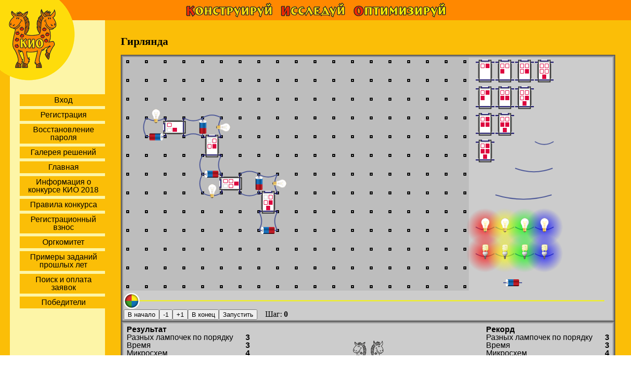

--- FILE ---
content_type: text/html; charset=utf-8
request_url: http://kio-nauka.ru/kio18/solutions_gallery/view/lamps0/5ab13aae98ec0064aea4b2d2/p
body_size: 15221
content:




<!DOCTYPE html>

<html>
    <head>
        <title>Конкурс «КИО 2018»</title>
        <link rel="shortcut icon" type="image/png" href="/assets/images/favicon.kio.png?576388">
        <link media="screen,print" rel="stylesheet" href="/assets/stylesheets/reset.css?576388">
        
            <link media="screen,print" rel="stylesheet" href="/assets/stylesheets/kio/main_with_menu.css?576388">
        
            <link media="screen,print" rel="stylesheet" href="/assets/stylesheets/kio/contest.css?576388">
        
            <link media="screen,print" rel="stylesheet" href="/assets/stylesheets/kio_api.css?576388">
        
            <link media="screen,print" rel="stylesheet" href="/assets/stylesheets/kio_online.problem.css?576388">
        
            <link media="screen,print" rel="stylesheet" href="/assets/stylesheets/../../~plugin/KioOnline/lamps.css?576388">
        
        
<script>
  (function(i,s,o,g,r,a,m){i['GoogleAnalyticsObject']=r;i[r]=i[r]||function(){
  (i[r].q=i[r].q||[]).push(arguments)},i[r].l=1*new Date();a=s.createElement(o),
  m=s.getElementsByTagName(o)[0];a.async=1;a.src=g;m.parentNode.insertBefore(a,m)
  })(window,document,'script','https://www.google-analytics.com/analytics.js','ga');

  ga('create', 'UA-34977805-4', 'auto');
  ga('send', 'pageview');

</script>

        <script>
            
            var ga = window.ga || function() {} ;
            
            window.onerror = function(msg, url, line) {
                if (console)
                    console.log(msg, url, line);
                ga('set', 'nonInteraction', true);
                ga('send', 'event', {
                    eventCategory: 'JS Error',
                    eventAction: msg,
                    eventLabel: navigator.userAgent + ' -> ' + url + " : " + line,
                    eventValue: 0
                });
                return true; // prevent error allerts
            };
        </script>
        <script src="/assets/javascripts/jquery-1.7.2.min.js?576388" type="text/javascript"></script>
        <script>
            
            
            jQuery.error = function (message) {
                ga('set', 'nonInteraction', true);
                ga('send', 'event', {
                    eventCategory: 'JQuery Error',
                    eventAction: message,
                    eventLabel: navigator.userAgent,
                    eventValue: 0
                });
            }
        </script>
        
            <script src="/assets/javascripts/main_with_menu.js?576388" type="text/javascript"></script>
        
            <script src="/assets/javascripts/contest_stub.js?576388" type="text/javascript"></script>
        
            <script src="/assets/javascripts/preloadjs-0.6.2.min.js?576388" type="text/javascript"></script>
        
            <script src="/assets/javascripts/kio_api.js?576388" type="text/javascript"></script>
        
            <script src="/assets/javascripts/../../~plugin/KioOnline/lamps.js?576388" type="text/javascript"></script>
        
            <script src="/assets/javascripts/../../~plugin/KioOnline/easeljs-1.0.0.min.js?576388" type="text/javascript"></script>
        
    </head>
    <body>
        <noscript>
        <div class="noscript">
        Для полной функциональности этого сайта необходимо включить JavaScript.
        Вот <a href="http://www.enable-javascript.com/ru/" target="_blank">
        инструкции, как включить JavaScript в вашем браузере</a>.
        </div>
        </noscript>
    
    <div class="wrapper">
        
            <header>
                Конкурс «КИО 2018»
            </header>
        
        <div class='navigation'>
            <nav>
                <div class='contest-logo'></div>
                
                
                    
                        
                            <a class='menu-item' href="/kio18/login" >Вход</a>
                        
                    
                        
                            <a class='menu-item' href="/kio18/register" >Регистрация</a>
                        
                    
                        
                            <a class='menu-item' href="/kio18/remind" >Восстановление пароля</a>
                        
                    
                        
                            <a class='menu-item' href="/kio18/sols_galleries/go/p" >Галерея решений</a>
                        
                    
                        
                            <a class='menu-item' href="/kio18/main/go/p" >Главная</a>
                        
                    
                        
                            <a class='menu-item' href="/kio18/about/go/p" >Информация о конкурсе КИО 2018</a>
                        
                    
                        
                            <a class='menu-item' href="/kio18/rules/go/p" >Правила конкурса</a>
                        
                    
                        
                            <a class='menu-item' href="/kio18/about_fee/go/p" >Регистрационный взнос</a>
                        
                    
                        
                            <a class='menu-item' href="/kio18/orgcom/go/p" >Оргкомитет</a>
                        
                    
                        
                            <a class='menu-item' href="/kio18/examples/go/p" >Примеры заданий прошлых лет</a>
                        
                    
                        
                            <a class='menu-item' href="/kio18/search-apps/go/p" >Поиск и оплата заявок</a>
                        
                    
                        
                            <a class='menu-item' href="/kio18/winners/go/p" >Победители</a>
                        
                    
                
            </nav>
            <div class='extra-navigation'>
             
            </div>
            <div style="height:2em"></div>
        </div>
        
        <div class="content">
        
    
    

    

    <div id="problem-info" class="hidden">{"sol":"{\"d\":[[\"_uw2\",4,3],[\"_u_rw2\",7,8],[\"b\",7,9],[\"_rbl0\",5,3],[\"_rgl0\",8,6],[\"_uw2\",3,4],[\"_rw2\",1,3],[\"_rw2\",5,5],[\"_ub\",1,4],[\"_rw2\",4,5],[\"w2\",7,6],[\"_rb\",4,3],[\"b\",4,6],[\"w2\",3,3],[\"rl0\",4,7],[\"_uw2\",6,6],[\"_rw2\",4,6],[\"_u_rc41\",5,6],[\"_rw2\",8,8],[\"w2\",6,7],[\"_rb\",7,6],[\"c31\",4,4],[\"_u_rc21\",2,3],[\"yl0\",1,3],[\"c32\",7,7]]}","res":"{\"count\":3,\"time\":3,\"mk\":4,\"batteries\":5,\"wires\":24}"}</div>

    <div class='problem-statement-answer'>
        <div class='problem'><span class='hidden pr_type'>kio-online</span>
            
<div class='problem-title'>
        Гирлянда
</div>

<div id="tJrKhOamJXWVvRSdoEzo"></div>

<div class='task-statement'>
    <p style="margin-bottom: 1em"><img src="/~res/QGZ6nFPN9C7DiPFJ6dim1520791612805.png" title="Гирлянда" alt="Гирлянда" class="float-left" />ТЕКСТ ДЛЯ УЧАСТНИКОВ НАБРАН ЗАГЛАВНЫМИ БУКВАМИ (остальной текст - для учителей и родителей)</p><p style="margin-bottom: 1em"><strong>ПРОБОВАЛИ ЛИ ВЫ СОЕДИНИТЬ ЛАМПОЧКУ С БАТАРЕЙКОЙ? А ДВЕ ЛАМПОЧКИ?&#160;</strong></p><p style="margin-bottom: 1em"><strong>БУДЕМ ДЕЛАТЬ ГИРЛЯНДУ: НУЖНО ЧТОБЫ ПОЛУЧИЛСЯ БЕГУЩИЙ ОГОНЕК.</strong></p><p style="margin-bottom: 1em"><strong>ДЛЯ ЭТОГО ЕСТЬ ПЕРЕКЛЮЧАТЕЛЬНЫЕ ЭЛЕМЕНТЫ, НО, ЧТОБЫ ОНИ РАБОТАЛИ, ДВА ИХ НИЖНИХ КОНЦА НАДО ПРИСОЕДИНИТЬ К БАТАРЕЙКЕ.</strong></p><p style="margin-bottom: 1em"><strong>ТОГДА ЧЕРЕЗ НЕКОТОРОЕ ВРЕМЯ КОНТАКТ НА ДРУГОМ КОНЦЕ ВКЛЮЧИТСЯ, А ПОТОМ СНОВА ВЫКЛЮЧИТСЯ.</strong></p><p style="margin-bottom: 1em"><strong>ЕСЛИ ДОБАВИТЬ ТАКОЙ ВЫКЛЮЧАТЕЛЬ К ЛАМПОЧКЕ С БАТАРЕЙКОЙ, ЛАМПОЧКА ЗАМИГАЕТ.</strong></p><p style="margin-bottom: 1em"><strong>СОЕДИНИТЕ НЕСКОЛЬКО ЭЛЕМЕНТОВ, ЧТОБЫ ЛАМПОЧКИ МИГАЛИ ПО ОЧЕРЕДИ.</strong></p><p style="margin-bottom: 1em"><strong>ЧЕМ БОЛЬШЕ ПОЛУЧИТСЯ ЭТА "ОЧЕРЕДЬ", ТЕМ ЛУЧШЕ. ПОСТАРАЙТЕСЬ ТАКЖЕ ЭКОНОМИТЬ МАТЕРИАЛЫ.</strong></p><p style="margin-bottom: 1em">В этой задаче требуется сконструировать электрическую схему гирлянды с бегущим по ней огоньком. Кроме батареек, лампочек и проводов имеются микросхемы, которые работают следующим образом: если на два (нижних) контакта подать напряжение, конденсатор внутри микросхемы зарядится, и после этого верхние контакты замкнутся через указанное белыми прямоугольниками количество единиц времени (тактов работы) и будут находиться в замкнутом состоянии в течение количества тактов, указанных красными прямоугольниками.&#160;</p><p style="margin-bottom: 1em">На рабочем поле находится простая схема: нажимая кнопки шагов или двигая слайдер, можно проследить как она работает.</p><p style="margin-bottom: 1em"></p><p style="margin-bottom: 1em"><strong>Главным критерием является "длина пробега" бегущего огонька</strong>, то есть наибольшая длина последовательности зажигания различных лампочек (в каждый момент времени должна&#160;гореть&#160;только одна!).&#160;</p><img src="http://kio-nauka.ru/~res/aqsUsYK9cuRQUb4VP83N1520792201507.png" title="ЛЭТИ" alt="an image" class="float-left" /><p style="margin-bottom: 1em">Для решений с одинаковым пробегом огонька сравнивается <strong>время пробега</strong> (так как между зажиганиями лампочек могут быть паузы).&#160;</p><p style="margin-bottom: 3em">При равенстве этих двух критериев сравниваются последовательно: <strong>количество использованных микросхем, количество батареек в схеме, суммарная длина проводов</strong>.</p><p style="margin-bottom: 3em"><strong>Дополнительная информация</strong>. Оргкомитет КИО сообщает, что <strong>успешно выступившие школьники старших классов получают дополнительные баллы к ЕГЭ при поступлении в <a href="http://www.eltech.ru/ru/universitet/" title="ЛЭТИ">Санкт-Петербургский государственный электротехнический университет "ЛЭТИ"</a></strong></p>
</div>
<div class='task-help'>
    <img src="http://kio-nauka.ru/~res/mlTHvrpgRefng0GObVOM1520792133408.png" title="ЛЭТИ" alt="an image" class="float-left" style="background-color: rgb(255, 255, 255);" /><p>Элементы схемы перетаскиваются на поле мышкой и могут поворачиваться при двойном щелчке на них.&#160;</p><p>Пересчет параметров начинается только после запуска эксперимента кнопками пошагового просмотра работы схемы или движением слайдера.&#160;</p><p>Лучшие решения - рекорды - запоминаются автоматически.&#160;</p><p>Любое промежуточное решение можно также сохранить, а потом вызвать, используя соответствующие кнопки.</p>
</div>

<script>
        $(function() {
            kio_api.initializeKioProblem(lamps.Lamps, document.getElementById('tJrKhOamJXWVvRSdoEzo'), {"level":0}, '/~plugin/KioOnline/');
        });
</script>

        </div>
    </div>
    <script type="text/javascript">
        $(function() {
            
            localStorage.clear('kio-problem-contest-stub-problem-info-0-autosave');

            var $problem_div = $('.problem');
            
            var problem_info_as_json = $('#problem-info').text();
            var problem_info_as_object = JSON.parse(problem_info_as_json);
            dces2contest.solutions_loaders_registry['kio-online']($problem_div, problem_info_as_object);
        });
    </script>

        </div>
        
        
            <div class="push"></div>
        
    </div>
    
        <footer>
            <p class='developed-in-kio'>Разработано в <a target="blank" href="http://ipo.spb.ru">АНО «КИО»</a></p>
            <p class="copyright">
                © 2013–2021 Центр информатизации образования «КИО». Все права защищены <br> Перепечатка материалов с разрешения администрации сайта
            </p>
        </footer>
    


    
<!-- Yandex.Metrika counter -->
<script type="text/javascript">
(function (d, w, c) {
    (w[c] = w[c] || []).push(function() {
        try {
            w.yaCounter24305596 = new Ya.Metrika({id:24305596,
                    clickmap:true,
                    trackLinks:true,
                    accurateTrackBounce:true});
        } catch(e) { }
    });

    var n = d.getElementsByTagName("script")[0],
        s = d.createElement("script"),
        f = function () { n.parentNode.insertBefore(s, n); };
    s.type = "text/javascript";
    s.async = true;
    s.src = (d.location.protocol == "https:" ? "https:" : "http:") + "//mc.yandex.ru/metrika/watch.js";

    if (w.opera == "[object Opera]") {
        d.addEventListener("DOMContentLoaded", f, false);
    } else { f(); }
})(document, window, "yandex_metrika_callbacks");
</script>
<noscript><div><img src="//mc.yandex.ru/watch/24305596" style="position:absolute; left:-9999px;" alt="" /></div></noscript>
<!-- /Yandex.Metrika counter -->

    </body>
</html>



--- FILE ---
content_type: text/css
request_url: http://kio-nauka.ru/assets/stylesheets/kio/main_with_menu.css?576388
body_size: 7904
content:
/* text on page */
h1 {
    font-size: 2em;
    margin: 0.5em 0;
}

h2 {
    font-size: 1.5em;
    margin: 0.3em 0;
}

p {
    padding-bottom: 1em;
}

footer p {
    padding-bottom: 0;
}

pre {
    padding-bottom: 1em;
}

p.warning {
    color: #a01100;
}

/* two columns layout */
html, body {
    height: 100%;
}

html.no-scroll, body.no-scroll {
    overflow: hidden;
}

header {
    background: #ff8800 url(../../images/kio-header.png) no-repeat center;
    font-size: 0;
    color: #fff0b2;
    height: 41px; /*2em + 2px*/
}

/* wrapper, content, navigation */

.navigation {
    float: left;
    width: 213px;
    background: url(../../images/nav-left.png) repeat-y;

    padding: 10px 0 32010px;
    margin: 0 0 -32000px;

    line-height: 1.5;
}

.wrapper.menu-to-right .navigation {
    float: right;
}

.wrapper {
    background: #fbbe07 /*url(../../images/nav01.png) repeat*/;
    /*background-color: #2993dd;*/
    min-height: 100%;
    height: auto !important;
    height: 100%;
    margin-bottom: -32px; /*the same as footer height + 2px border + 2 x 2px padding*/
    overflow:hidden;
}

.content {
    margin: 0 0 -32000px 213px;
    padding: 1em 1em 32010px;
    background-color: #fbbe07;
    /*border-left: 2px solid #51b5b5;*/
    overflow: hidden;
}

.content-footer, .content-header {
    margin: 0 0 0 213px;
    /*border-left: 2px solid #f5972d;*/
    padding: 2px 4px 4px 4px;
    /*background-color: white;*/
    /*background: #01a1de url(../../images/header02.png);*/
}

.content.auto-size {
    margin: 4px 4px 4px 213px;
    padding: 0;
    border: 2px solid #f5972d;
    border-radius: 10px;
}

.wrapper.menu-to-right .content:not(.auto-size) {
    border-left: 0;
    border-right: 2px solid #f5972d;
}

.wrapper.menu-to-right .content, .wrapper.menu-to-right .content-footer, .wrapper.menu-to-right .content-header {
    margin-left: 0;
    margin-right: 213px;
}

.wrapper.menu-to-right .content.auto-size {
    margin-left: 4px;
    margin-right: 213px;
}

/* footer */

footer {
    text-align: center;
    font-size: 0.75em;
    color: black;
    padding: 4px 0 2px 0;

    background: #ff8800;

    position: relative;
    height: 26px; /*0.75 em + 0.75 em */
}

.push {
    height: 32px; /* the same as for footer + 2px border + 2 x 2px padding*/
}

/* footer content */

.developed-in-kio {
    float: right;
    position: absolute;
    top: 11px;
    right: 0;
    margin-right: 1em;
}

.developed-in-kio a {
    color: white;
}

.developed-in-kio a:hover {
    text-decoration: none;
}

/* navigation content */

nav img {
    display: block;
    margin: 0 auto 1em;
}

/*.nav-contents {*/
    /*overflow: hidden;*/
    /*height: 100%;*/
    /*margin: -48px 0 -18px;*//* as header and footer*/
    /*margin: 0 0 -66px;*//* as header and footer*/
/*}*/

/*menu items*/
nav {
    padding-top: 140px;
}

nav .menu-item {
    display: block;
    margin: 0 0 6px 40px;
    line-height: 1;
    text-decoration: none;
    padding: 4px 4px 4px 8px;
    text-align: center;
}

nav a {
    background-color: #fbbe07;
    /*box-shadow: 1px 1px 1px #8e6a4c;*/
}

nav a:hover {
    text-decoration: none;
}

nav span.menu-item {
    background-color: #fedc0b !important;
    /*box-shadow: 1px 1px 1px #8e6a4c;*/
}

nav .menu-item, nav .menu-item:visited {
    color: black;
    /*font-weight: bold;*/
    font-family: "Arial", serif;
}

nav a.menu-item:hover {
    background-color: #fedc0b;
}

.hidden {
    display: none;
}

nav div.contest-logo {
    background: url(../../images/kio-logo.png);
    width: 152px;
    height: 163px;
    margin: 0 auto 1em;
    position: absolute;
    left: 0;
    top: 0;
}

.notification {
    color: red;
    font-size: 1.2em;
    margin: 0.5em;
    line-height: 1;
    background-color: white;
    padding: 4px;
    border: 1px solid black;
}


/*info*/

.information tr td:nth-child(even) {
    font-weight: bold;
    color: #a51e00;
}

.information tr td:nth-child(odd) {
    padding-right: 1em;
    width: 50%;
}

/* info blocks */

.info-box {
    /*border-radius: 1em;*/
    background-color: #fdf5a7;
    padding: 0.5em 1em;
    margin: 0.4em 1em;
    color: #000000;
    line-height: 1.2;
    overflow: hidden;
}

.info-box .info {
    float: left;
    width: 40%;
    /*border-right: 1px solid #00008b;*/
}

.info-box .results-and-description {
    display: block;
    /*margin-left: 40%;*/
    padding-left: 1em;
    overflow: hidden;
    /*border-left: 1px solid #00008b;*/
}

.info-box .results-and-description .description {
    clear: left;
    padding-top: 1em;
}

.info-box .info .title {
    width: 100px;
}

.info-box .info .data {
    font-weight: bold;
}

.info-box .footer {
    clear: both;
}

.info-box p {
    padding-top: 0.1em;
    padding-bottom: 0;
}

.info-box .header {
    font-weight: 800;
}

.info-box .skip {
    height: 0.8em;
}

.info-box .important {
    color: #a51e00;
}

.info-box .link {
    display: inline-block;
}

.info-box .link a {
    font-size:1.2em;
    text-decoration: none;
    color: #a51e00;
}

.info-box .additional {
    float: right;
}

.info-box .description-title {
    font-weight: bold;
    text-align: center;
}

.info-box .info-box-cut {
    display: none;
}

.info-box .info-box-cut-shower {
    cursor: pointer;
}

.problem-link, .problem-link:visited {
    color: #004800;
    text-decoration: none;
    padding: 0 4px;
    display: inline-block;
}

.problem-link:hover {
    color: #008000;
    cursor: pointer;
}

.folder-actions {
    float: right;
}

a, a:visited {
    color: #a51e00;
    text-decoration: none;
}

a:hover {
    text-decoration: underline;
}

#su-exit-form {
    padding: 0 1em;
}

.link-button {
    display: inline-block;
    text-decoration: none;
    font-weight: bold;
    border: 1px solid black;
    margin-top: 0.9em;
    background-color: #5b5e35;
    padding: 0.4em 0.8em;
    color: white !important;
    cursor: pointer;
}

/* table actions */
.table-actions {
    float: right;
}

.table-actions img {
    vertical-align: middle;
}

.table-actions a {
    margin-left: 1em;
}

.table-actions.small img {
    width: 24px;
    height: 24px;
}

/* file upload form */
.file-upload-form {
    margin: 1em 0;
    padding: 1em;
}

.file-upload-form .file-upload-label {
    margin-right: 0.5em;
    font-weight: bold;
}

.file-upload-form .file-upload-input {
    vertical-align: top;
    display: inline-block;
    width: 50%;
}

.file-upload-form input[type='file'] {
    border: 2px solid #5b5e35;
    padding: 0.2em 0.5em;
    /*font-weight: bold;*/
    /*background-color: #fceaa4;*/
    width: 100%;
    font-size: 1em;
}

.file-upload-form input[type='submit'] {
    color: #5b5e35;
    background-color: #fceaa4;
    border: 2px solid #5b5e35;
    cursor: pointer;
    font-weight: bold;
    font-size: 1em;
    margin-top: 0.5em;
}

.file-upload-form-message {
    font-weight: bold;
    margin-top: 1em;
    margin-bottom: -1em;
}

.file-upload-form-message-error {
    color: #a40005;
}

.file-upload-form-message-ok {
    color: #006a09;
}

.file-upload-form-error {
    background-color: #ffa38c;
}

/* lists */
.content li {
    margin-left: 2em;
    margin-bottom: 0.5em;
}

.content ul li {
    list-style: circle;
}

.content ol li {
    list-style: decimal;
}

.wym_area_top ul li {
    list-style: none;
}

/* html blocks */
.contents {
    background-color: #fdf5a7;
    margin: 1em;
    padding: 1em;
}

/* from help.css */

.two-columns-page {
    width: 100%;
    border-spacing: 0;
}

.two-columns-page td.info-col {
    padding-left: 8pt;
    padding-right: 4pt;
    vertical-align: text-top;
    width: 50%;
}

.contents {
    line-height: 1.2;
}

h3 {
    font-weight: bold;
    margin-bottom: 0.3em;
}

table.kvit-data {
    line-height: 1.4;
}

table.kvit-data td {
    padding-bottom: 0.5em;
}

.two-columns-page td {
    width: 50%;
}

span.pre {
    font-family: monospace;
}

.user-name {
    display: none;
}

--- FILE ---
content_type: text/css
request_url: http://kio-nauka.ru/assets/stylesheets/kio/contest.css?576388
body_size: 1798
content:
.page {
    page-break-after: always;
}

.page-selectors {
    text-align: center;
    line-height: 2;
}

.page-button {
    padding: 0.3em 0.5em;
    border: 1px solid #5b5e35;
    margin: 0 0.2em;
    font-weight: bold;
    border-radius: 4px;
    background-color: #f5e7cb;
    box-shadow: 1px 1px 1px 1px #008000;
    color: #5b5e35;
    cursor: pointer;

    /*don't allow to select TODO */
}

.page-button:hover:not(.active) {
    color: #77873b;
    background-color: #f5c593;
}

.page-button.active {
    background-color: #f5c593;
    box-shadow: 1px 1px 1px #008000;
    /*border-color: #f5972d;*/
}

.dont-move-down {
    margin-top: 0;
}

/* time */
#contest-time {
    margin-top: 2em;
    text-align: center;
}

#time-info {
    font-weight: bold;
}

#stop-contest {
    margin-top: 0.4em;
}

#stop-confirmation {
    margin-top: 0.4em;
}

/*Текст об отсылке данных на сервер*/

.answer-sending-info-do {
    color: blue;
}

.answer-sending-info-ok {
    color: green;
}

.problem {
    padding: 1em 1em 0.4em;
    margin-bottom: 0.5em;
    overflow: hidden;
}

.problem .footer {
    clear: both;
}

.change-problem input {
    margin-top: 0.5em;
    font-size: 1.2em;
}

.exit-button {
    text-align: center;
}

/* contest finished and results */

#contest-results {
    background-color: #F3A25F;
    padding: 1em 1em 1em;
    margin-bottom: 1em;
}

#contest-results h1 {
    margin-top: 0;
}

#contest-results tr td:nth-child(even) {
    font-weight: bold;
}

#contest-results tr td:nth-child(odd) {
    padding-right: 1em;
}

#contest-finished-info {
    margin: 1em;
}

.stop-contest-warning {
    display: none;
    margin: 1em 0.6em;
    text-align: left;
    line-height: 1;
    font-size: 0.9em;
    /*font-size: smaller;*/
    color: #c2233d;
}

--- FILE ---
content_type: text/css
request_url: http://kio-nauka.ru/assets/stylesheets/kio_api.css?576388
body_size: 6957
content:
.kio-base-control-buttons-area {
  clear: both; }

.kio-base-box, .kio-base-controls-container {
  background-color: #cccccc;
  margin: 6px;
  box-shadow: 0 0 0 1px #bdbdbd, 0 0 0 2px #a9a9a9, 0 0 0 3px #939393, 0 0 0 4px #7e7e7e, 0 0 0 5px #686868, 0 0 0 6px #525252; }

.kio-base-box:after, .kio-base-controls-container:after {
  content: ".";
  display: block;
  clear: both;
  visibility: hidden;
  line-height: 0;
  height: 0; }

.kio-base-push-and-pull, .kio-base-controls-container .kio-base-info-panels-container {
  background-image: url([data-uri]); }

.kio-base-info-panel {
  font-family: Verdana, sans-serif;
  display: inline-block; }
  .kio-base-info-panel .kio-base-control-button {
    margin: 1em auto;
    display: block; }

.kio-base-info-panel-param-value {
  font-weight: bold;
  padding-left: 1em;
  text-align: right; }

.kio-base-info-panel-head {
  font-weight: bold; }

.kio-base-results-info-panel {
  float: left; }

.kio-base-record-info-panel {
  float: right; }

.kio-base-clear-both {
  clear: both; }

.kio-base-control-button {
  background-color: #e6e6e6;
  box-shadow: 0 0 0 1px #d3d3d3, 0 0 0 2px #b8b8b8, 0 0 0 3px #9e9e9e, 0 0 0 4px #868686, 0 0 0 5px #696969, 0 0 0 6px #5a5a5a;
  border: none;
  margin: 6px;
  display: inline-block;
  outline: none;
  font-family: Verdana, sans-serif; }

.kio-base-control-button:hover {
  background-color: #ffffff;
  box-shadow: 0 0 0 1px #e9e9e9, 0 0 0 2px #cacaca, 0 0 0 3px #acacac, 0 0 0 4px #8d8d8d, 0 0 0 5px #6e6e6e, 0 0 0 6px #5a5a5a; }

.kio-base-control-button:active {
  background-color: #b3b3b3;
  box-shadow: 0 0 0 1px #a3a3a3, 0 0 0 2px #8c8c8c, 0 0 0 3px #777777, 0 0 0 4px #616161, 0 0 0 5px #494949, 0 0 0 6px #404040; }

.kio-base-controls-container {
  margin-top: 8px;
  clear: both;
  background-color: #cccccc;
  padding: 0.2em 0.4em;
  font-family: Verdana, sans-serif; }
  .kio-base-controls-container .kio-base-info-panels-container {
    background-position: center;
    background-repeat: no-repeat; }
  .kio-base-controls-container .title {
    margin-top: 1em;
    font-weight: bold; }
  .kio-base-controls-container .kio-base-solutions-container .kio-base-new-solution {
    margin: 0.4em 0; }
    .kio-base-controls-container .kio-base-solutions-container .kio-base-new-solution input {
      font-size: 1em;
      margin: 6px 10px;
      font-weight: bold;
      padding: 0 4px;
      border: none;
      box-shadow: 0 0 0 1px #e9e9e9, 0 0 0 2px #cacaca, 0 0 0 3px #acacac, 0 0 0 4px #8d8d8d, 0 0 0 5px #6e6e6e, 0 0 0 6px #5a5a5a; }
  .kio-base-controls-container .kio-base-solutions-container .kio-base-stored-solution td.first {
    font-weight: bold;
    padding-right: 1em; }
  .kio-base-controls-container .kio-base-solutions-container .kio-base-stored-solution td.second {
    padding-right: 1em; }


--- FILE ---
content_type: text/css
request_url: http://kio-nauka.ru/assets/stylesheets/kio_online.problem.css?576388
body_size: 1257
content:
.problem {
    font-family: Verdana, 'sans-serif';
}

.problem p {
    padding: 0;
}

.problem-title {
    font-weight: bold;
    font-size: 1.4em;
    margin-bottom: 1em;
}

/* editor styles */

.problem img {
    margin: 1em 0;
}

.problem img.center {
    display: block;
    margin-left: auto;
    margin-right: auto;
}

.problem .float-left {
    float:left;
    margin-right: 2em;
}

.problem .float-right {
    float:right;
    margin-left: 2em;
}

.problem .clear {
    clear: both;
}

/*editor*/
.kio-editor-title {
    margin-top: 0.5em;
    margin-right: 1em;
    font-size: 1.2em;
}

form#edit-problem .kio-editor {
    padding: 4px;
    border: #3366FF 2px solid;
    margin: 2px 8px 2px 0;
    vertical-align: middle;
}

form#edit-problem textarea {
    width: 100%;
}

.kio-editor {
    width: 50%;
}

/* editor, should probably be moved to editor css */

.wym_left_block, .wym_right_block {
    margin: 0;
    padding: 0;
    width: 50%;
    display:inline-block;
    overflow: hidden;
}

.task-statement.dynamic {
    font-size: 1.4em;
}

.task-statement, .task-help {
    line-height: 1.4;
    margin: 1em 0;
}

.task-statement p, .task-help p,
.task-statement ol, .task-help ol,
.task-statement ul, .task-help ul
{
    margin: 0.8em 0;
}


--- FILE ---
content_type: text/css
request_url: http://kio-nauka.ru/~plugin/KioOnline/lamps.css?576388
body_size: 96
content:
.lamps-slider {
  display: block;
  clear: both; }

.slider-time-shower {
  margin-left: 1em; }


--- FILE ---
content_type: application/javascript
request_url: http://kio-nauka.ru/assets/javascripts/contest_stub.js?576388
body_size: 2602
content:
var dces2contest = {
    solutions_loaders_registry: {},
    register_solution_loader: function (problem_type, loader) {
        dces2contest.solutions_loaders_registry[problem_type] = loader;
    },
    get_problem_index: function ($problem_div) {
        return 0;
    },

    problem_id_2_answer: [],
    problem_id_2_data: [],

    submit_answer: function (problem_id, answer) {
        dces2contest.problem_id_2_answer[problem_id] = answer;
    },

    //TODO is not really needed
    contest_local_storage_key: function (problem_id) { // returns key to store self data
        var key = $('#problem-local-storage-key').text();
        return key ? key : 'contest-stub-problem-info-' + problem_id;
    },

    save_problem_data: function (problem_id, data_key, value) {
        if (!(problem_id in dces2contest.problem_id_2_data))
            dces2contest.problem_id_2_data[problem_id] = {};
        dces2contest.problem_id_2_data[problem_id][data_key] = value;
    },

    get_problem_data: function (problem_id, data_key) {
        if (problem_id in dces2contest.problem_id_2_data)
            return dces2contest.problem_id_2_data[problem_id][data_key];
        else
            return null;
    },

    get_all_problem_data_keys: function (problem_id) {
        var res = [];

        if (problem_id in dces2contest.problem_id_2_data) {
            var data = dces2contest.problem_id_2_data[problem_id];
            for (var key in data)
                if (data.hasOwnProperty(key))
                    res.push(key);
        }

        return res;
    }
};

$(function() {

    function load_answer_for_problem($problem_div, ans) {
        var type = $problem_div.find('.pr_type').text();
        dces2contest.solutions_loaders_registry[type]($problem_div, ans);
        console.trace('loading answer', ans);
    }

    //load solutions for all problems
    $('.problem').each(function() {
        var $problem_div = $(this);
        load_answer_for_problem($problem_div, null);
    });

    //make links switch problems view
    $('a.switch-problem').click(function() {
        var $a = $(this);
        $a.parents('.problem-statement-answer').find('.problem').each(function() {
            var $problem = $(this);
            if ($problem.hasClass('hidden'))
                $problem.removeClass('hidden');
            else
                $problem.addClass('hidden');
        });

        var enteredAns = dces2contest.problem_id_2_answer[0];
        var $problem_div = $($('.problem').get(1));
        load_answer_for_problem($problem_div, enteredAns);

        return false;
    });
});

--- FILE ---
content_type: application/javascript
request_url: http://kio-nauka.ru/assets/javascripts/kio_api.js?576388
body_size: 111624
content:
var kio_api=function(t){function n(r){if(e[r])return e[r].exports;var i=e[r]={i:r,l:!1,exports:{}};return t[r].call(i.exports,i,i.exports,n),i.l=!0,i.exports}var e={};return n.m=t,n.c=e,n.i=function(t){return t},n.d=function(t,e,r){n.o(t,e)||Object.defineProperty(t,e,{configurable:!1,enumerable:!0,get:r})},n.n=function(t){var e=t&&t.__esModule?function(){return t.default}:function(){return t};return n.d(e,"a",e),e},n.o=function(t,n){return Object.prototype.hasOwnProperty.call(t,n)},n.p="",n(n.s=346)}([function(t,n,e){var r=e(2),i=e(19),o=e(11),u=e(12),a=e(20),c=function t(n,e,c){var f,s,l,h,v=n&t.F,p=n&t.G,d=n&t.S,y=n&t.P,g=n&t.B,m=p?r:d?r[e]||(r[e]={}):(r[e]||{}).prototype,b=p?i:i[e]||(i[e]={}),_=b.prototype||(b.prototype={});p&&(c=e);for(f in c)s=!v&&m&&void 0!==m[f],l=(s?m:c)[f],h=g&&s?a(l,r):y&&"function"==typeof l?a(Function.call,l):l,m&&u(m,f,l,n&t.U),b[f]!=l&&o(b,f,h),y&&_[f]!=l&&(_[f]=l)};r.core=i,c.F=1,c.G=2,c.S=4,c.P=8,c.B=16,c.W=32,c.U=64,c.R=128,t.exports=c},function(t,n,e){var r=e(4);t.exports=function(t){if(!r(t))throw TypeError(t+" is not an object!");return t}},function(t,n){var e=t.exports="undefined"!=typeof window&&window.Math==Math?window:"undefined"!=typeof self&&self.Math==Math?self:Function("return this")();"number"==typeof __g&&(__g=e)},function(t,n){t.exports=function(t){try{return!!t()}catch(t){return!0}}},function(t,n){var e="function"==typeof Symbol&&"symbol"==typeof Symbol.iterator?function(t){return typeof t}:function(t){return t&&"function"==typeof Symbol&&t.constructor===Symbol&&t!==Symbol.prototype?"symbol":typeof t};t.exports=function(t){return"object"===(void 0===t?"undefined":e(t))?null!==t:"function"==typeof t}},function(t,n,e){var r=e(50)("wks"),i=e(41),o=e(2).Symbol,u="function"==typeof o;(t.exports=function(t){return r[t]||(r[t]=u&&o[t]||(u?o:i)("Symbol."+t))}).store=r},function(t,n,e){var r=e(22),i=Math.min;t.exports=function(t){return t>0?i(r(t),9007199254740991):0}},function(t,n,e){t.exports=!e(3)(function(){return 7!=Object.defineProperty({},"a",{get:function(){return 7}}).a})},function(t,n,e){var r=e(1),i=e(102),o=e(26),u=Object.defineProperty;n.f=e(7)?Object.defineProperty:function(t,n,e){if(r(t),n=o(n,!0),r(e),i)try{return u(t,n,e)}catch(t){}if("get"in e||"set"in e)throw TypeError("Accessors not supported!");return"value"in e&&(t[n]=e.value),t}},function(t,n,e){var r=e(24);t.exports=function(t){return Object(r(t))}},function(t,n){t.exports=function(t){if("function"!=typeof t)throw TypeError(t+" is not a function!");return t}},function(t,n,e){var r=e(8),i=e(37);t.exports=e(7)?function(t,n,e){return r.f(t,n,i(1,e))}:function(t,n,e){return t[n]=e,t}},function(t,n,e){var r=e(2),i=e(11),o=e(14),u=e(41)("src"),a=e(144),c=(""+a).split("toString");e(19).inspectSource=function(t){return a.call(t)},(t.exports=function(t,n,e,a){var f="function"==typeof e;f&&(o(e,"name")||i(e,"name",n)),t[n]!==e&&(f&&(o(e,u)||i(e,u,t[n]?""+t[n]:c.join(String(n)))),t===r?t[n]=e:a?t[n]?t[n]=e:i(t,n,e):(delete t[n],i(t,n,e)))})(Function.prototype,"toString",function(){return"function"==typeof this&&this[u]||a.call(this)})},function(t,n,e){var r=e(0),i=e(3),o=e(24),u=/"/g,a=function(t,n,e,r){var i=String(o(t)),a="<"+n;return""!==e&&(a+=" "+e+'="'+String(r).replace(u,"&quot;")+'"'),a+">"+i+"</"+n+">"};t.exports=function(t,n){var e={};e[t]=n(a),r(r.P+r.F*i(function(){var n=""[t]('"');return n!==n.toLowerCase()||n.split('"').length>3}),"String",e)}},function(t,n){var e={}.hasOwnProperty;t.exports=function(t,n){return e.call(t,n)}},function(t,n,e){var r=e(49),i=e(37),o=e(17),u=e(26),a=e(14),c=e(102),f=Object.getOwnPropertyDescriptor;n.f=e(7)?f:function(t,n){if(t=o(t),n=u(n,!0),c)try{return f(t,n)}catch(t){}if(a(t,n))return i(!r.f.call(t,n),t[n])}},function(t,n,e){var r=e(14),i=e(9),o=e(84)("IE_PROTO"),u=Object.prototype;t.exports=Object.getPrototypeOf||function(t){return t=i(t),r(t,o)?t[o]:"function"==typeof t.constructor&&t instanceof t.constructor?t.constructor.prototype:t instanceof Object?u:null}},function(t,n,e){var r=e(48),i=e(24);t.exports=function(t){return r(i(t))}},function(t,n){var e={}.toString;t.exports=function(t){return e.call(t).slice(8,-1)}},function(t,n){var e=t.exports={version:"2.6.12"};"number"==typeof __e&&(__e=e)},function(t,n,e){var r=e(10);t.exports=function(t,n,e){if(r(t),void 0===n)return t;switch(e){case 1:return function(e){return t.call(n,e)};case 2:return function(e,r){return t.call(n,e,r)};case 3:return function(e,r,i){return t.call(n,e,r,i)}}return function(){return t.apply(n,arguments)}}},function(t,n,e){"use strict";var r=e(3);t.exports=function(t,n){return!!t&&r(function(){n?t.call(null,function(){},1):t.call(null)})}},function(t,n){var e=Math.ceil,r=Math.floor;t.exports=function(t){return isNaN(t=+t)?0:(t>0?r:e)(t)}},function(t,n,e){var r=e(20),i=e(48),o=e(9),u=e(6),a=e(68);t.exports=function(t,n){var e=1==t,c=2==t,f=3==t,s=4==t,l=6==t,h=5==t||l,v=n||a;return function(n,a,p){for(var d,y,g=o(n),m=i(g),b=r(a,p,3),_=u(m.length),S=0,w=e?v(n,_):c?v(n,0):void 0;_>S;S++)if((h||S in m)&&(d=m[S],y=b(d,S,g),t))if(e)w[S]=y;else if(y)switch(t){case 3:return!0;case 5:return d;case 6:return S;case 2:w.push(d)}else if(s)return!1;return l?-1:f||s?s:w}}},function(t,n){t.exports=function(t){if(void 0==t)throw TypeError("Can't call method on  "+t);return t}},function(t,n,e){var r=e(0),i=e(19),o=e(3);t.exports=function(t,n){var e=(i.Object||{})[t]||Object[t],u={};u[t]=n(e),r(r.S+r.F*o(function(){e(1)}),"Object",u)}},function(t,n,e){var r=e(4);t.exports=function(t,n){if(!r(t))return t;var e,i;if(n&&"function"==typeof(e=t.toString)&&!r(i=e.call(t)))return i;if("function"==typeof(e=t.valueOf)&&!r(i=e.call(t)))return i;if(!n&&"function"==typeof(e=t.toString)&&!r(i=e.call(t)))return i;throw TypeError("Can't convert object to primitive value")}},function(t,n,e){var r="function"==typeof Symbol&&"symbol"==typeof Symbol.iterator?function(t){return typeof t}:function(t){return t&&"function"==typeof Symbol&&t.constructor===Symbol&&t!==Symbol.prototype?"symbol":typeof t},i=e(124),o=e(0),u=e(50)("metadata"),a=u.store||(u.store=new(e(128))),c=function(t,n,e){var r=a.get(t);if(!r){if(!e)return;a.set(t,r=new i)}var o=r.get(n);if(!o){if(!e)return;r.set(n,o=new i)}return o},f=function(t,n,e){var r=c(n,e,!1);return void 0!==r&&r.has(t)},s=function(t,n,e){var r=c(n,e,!1);return void 0===r?void 0:r.get(t)},l=function(t,n,e,r){c(e,r,!0).set(t,n)},h=function(t,n){var e=c(t,n,!1),r=[];return e&&e.forEach(function(t,n){r.push(n)}),r},v=function(t){return void 0===t||"symbol"==(void 0===t?"undefined":r(t))?t:String(t)},p=function(t){o(o.S,"Reflect",t)};t.exports={store:a,map:c,has:f,get:s,set:l,keys:h,key:v,exp:p}},function(t,n,e){"use strict";var r="function"==typeof Symbol&&"symbol"==typeof Symbol.iterator?function(t){return typeof t}:function(t){return t&&"function"==typeof Symbol&&t.constructor===Symbol&&t!==Symbol.prototype?"symbol":typeof t};if(e(7)){var i=e(30),o=e(2),u=e(3),a=e(0),c=e(64),f=e(89),s=e(20),l=e(32),h=e(37),v=e(11),p=e(38),d=e(22),y=e(6),g=e(122),m=e(40),b=e(26),_=e(14),S=e(43),w=e(4),x=e(9),E=e(75),O=e(34),N=e(16),M=e(35).f,P=e(91),k=e(41),F=e(5),A=e(23),I=e(52),j=e(51),R=e(92),T=e(44),L=e(57),C=e(39),D=e(67),W=e(94),G=e(8),B=e(15),V=G.f,U=B.f,z=o.RangeError,J=o.TypeError,q=o.Uint8Array,Y=Array.prototype,$=f.ArrayBuffer,K=f.DataView,X=A(0),H=A(2),Z=A(3),Q=A(4),tt=A(5),nt=A(6),et=I(!0),rt=I(!1),it=R.values,ot=R.keys,ut=R.entries,at=Y.lastIndexOf,ct=Y.reduce,ft=Y.reduceRight,st=Y.join,lt=Y.sort,ht=Y.slice,vt=Y.toString,pt=Y.toLocaleString,dt=F("iterator"),yt=F("toStringTag"),gt=k("typed_constructor"),mt=k("def_constructor"),bt=c.CONSTR,_t=c.TYPED,St=c.VIEW,wt=A(1,function(t,n){return Mt(j(t,t[mt]),n)}),xt=u(function(){return 1===new q(new Uint16Array([1]).buffer)[0]}),Et=!!q&&!!q.prototype.set&&u(function(){new q(1).set({})}),Ot=function(t,n){var e=d(t);if(e<0||e%n)throw z("Wrong offset!");return e},Nt=function(t){if(w(t)&&_t in t)return t;throw J(t+" is not a typed array!")},Mt=function(t,n){if(!(w(t)&&gt in t))throw J("It is not a typed array constructor!");return new t(n)},Pt=function(t,n){return kt(j(t,t[mt]),n)},kt=function(t,n){for(var e=0,r=n.length,i=Mt(t,r);r>e;)i[e]=n[e++];return i},Ft=function(t,n,e){V(t,n,{get:function(){return this._d[e]}})},At=function(t){var n,e,r,i,o,u,a=x(t),c=arguments.length,f=c>1?arguments[1]:void 0,l=void 0!==f,h=P(a);if(void 0!=h&&!E(h)){for(u=h.call(a),r=[],n=0;!(o=u.next()).done;n++)r.push(o.value);a=r}for(l&&c>2&&(f=s(f,arguments[2],2)),n=0,e=y(a.length),i=Mt(this,e);e>n;n++)i[n]=l?f(a[n],n):a[n];return i},It=function(){for(var t=0,n=arguments.length,e=Mt(this,n);n>t;)e[t]=arguments[t++];return e},jt=!!q&&u(function(){pt.call(new q(1))}),Rt=function(){return pt.apply(jt?ht.call(Nt(this)):Nt(this),arguments)},Tt={copyWithin:function(t,n){return W.call(Nt(this),t,n,arguments.length>2?arguments[2]:void 0)},every:function(t){return Q(Nt(this),t,arguments.length>1?arguments[1]:void 0)},fill:function(t){return D.apply(Nt(this),arguments)},filter:function(t){return Pt(this,H(Nt(this),t,arguments.length>1?arguments[1]:void 0))},find:function(t){return tt(Nt(this),t,arguments.length>1?arguments[1]:void 0)},findIndex:function(t){return nt(Nt(this),t,arguments.length>1?arguments[1]:void 0)},forEach:function(t){X(Nt(this),t,arguments.length>1?arguments[1]:void 0)},indexOf:function(t){return rt(Nt(this),t,arguments.length>1?arguments[1]:void 0)},includes:function(t){return et(Nt(this),t,arguments.length>1?arguments[1]:void 0)},join:function(t){return st.apply(Nt(this),arguments)},lastIndexOf:function(t){return at.apply(Nt(this),arguments)},map:function(t){return wt(Nt(this),t,arguments.length>1?arguments[1]:void 0)},reduce:function(t){return ct.apply(Nt(this),arguments)},reduceRight:function(t){return ft.apply(Nt(this),arguments)},reverse:function(){for(var t,n=this,e=Nt(n).length,r=Math.floor(e/2),i=0;i<r;)t=n[i],n[i++]=n[--e],n[e]=t;return n},some:function(t){return Z(Nt(this),t,arguments.length>1?arguments[1]:void 0)},sort:function(t){return lt.call(Nt(this),t)},subarray:function(t,n){var e=Nt(this),r=e.length,i=m(t,r);return new(j(e,e[mt]))(e.buffer,e.byteOffset+i*e.BYTES_PER_ELEMENT,y((void 0===n?r:m(n,r))-i))}},Lt=function(t,n){return Pt(this,ht.call(Nt(this),t,n))},Ct=function(t){Nt(this);var n=Ot(arguments[1],1),e=this.length,r=x(t),i=y(r.length),o=0;if(i+n>e)throw z("Wrong length!");for(;o<i;)this[n+o]=r[o++]},Dt={entries:function(){return ut.call(Nt(this))},keys:function(){return ot.call(Nt(this))},values:function(){return it.call(Nt(this))}},Wt=function(t,n){return w(t)&&t[_t]&&"symbol"!=(void 0===n?"undefined":r(n))&&n in t&&String(+n)==String(n)},Gt=function(t,n){return Wt(t,n=b(n,!0))?h(2,t[n]):U(t,n)},Bt=function(t,n,e){return!(Wt(t,n=b(n,!0))&&w(e)&&_(e,"value"))||_(e,"get")||_(e,"set")||e.configurable||_(e,"writable")&&!e.writable||_(e,"enumerable")&&!e.enumerable?V(t,n,e):(t[n]=e.value,t)};bt||(B.f=Gt,G.f=Bt),a(a.S+a.F*!bt,"Object",{getOwnPropertyDescriptor:Gt,defineProperty:Bt}),u(function(){vt.call({})})&&(vt=pt=function(){return st.call(this)});var Vt=p({},Tt);p(Vt,Dt),v(Vt,dt,Dt.values),p(Vt,{slice:Lt,set:Ct,constructor:function(){},toString:vt,toLocaleString:Rt}),Ft(Vt,"buffer","b"),Ft(Vt,"byteOffset","o"),Ft(Vt,"byteLength","l"),Ft(Vt,"length","e"),V(Vt,yt,{get:function(){return this[_t]}}),t.exports=function(t,n,e,r){r=!!r;var f=t+(r?"Clamped":"")+"Array",s="get"+t,h="set"+t,p=o[f],d=p||{},m=p&&N(p),b=!p||!c.ABV,_={},x=p&&p.prototype,E=function(t,e){var r=t._d;return r.v[s](e*n+r.o,xt)},P=function(t,e,i){var o=t._d;r&&(i=(i=Math.round(i))<0?0:i>255?255:255&i),o.v[h](e*n+o.o,i,xt)},k=function(t,n){V(t,n,{get:function(){return E(this,n)},set:function(t){return P(this,n,t)},enumerable:!0})};b?(p=e(function(t,e,r,i){l(t,p,f,"_d");var o,u,a,c,s=0,h=0;if(w(e)){if(!(e instanceof $||"ArrayBuffer"==(c=S(e))||"SharedArrayBuffer"==c))return _t in e?kt(p,e):At.call(p,e);o=e,h=Ot(r,n);var d=e.byteLength;if(void 0===i){if(d%n)throw z("Wrong length!");if((u=d-h)<0)throw z("Wrong length!")}else if((u=y(i)*n)+h>d)throw z("Wrong length!");a=u/n}else a=g(e),u=a*n,o=new $(u);for(v(t,"_d",{b:o,o:h,l:u,e:a,v:new K(o)});s<a;)k(t,s++)}),x=p.prototype=O(Vt),v(x,"constructor",p)):u(function(){p(1)})&&u(function(){new p(-1)})&&L(function(t){new p,new p(null),new p(1.5),new p(t)},!0)||(p=e(function(t,e,r,i){l(t,p,f);var o;return w(e)?e instanceof $||"ArrayBuffer"==(o=S(e))||"SharedArrayBuffer"==o?void 0!==i?new d(e,Ot(r,n),i):void 0!==r?new d(e,Ot(r,n)):new d(e):_t in e?kt(p,e):At.call(p,e):new d(g(e))}),X(m!==Function.prototype?M(d).concat(M(m)):M(d),function(t){t in p||v(p,t,d[t])}),p.prototype=x,i||(x.constructor=p));var F=x[dt],A=!!F&&("values"==F.name||void 0==F.name),I=Dt.values;v(p,gt,!0),v(x,_t,f),v(x,St,!0),v(x,mt,p),(r?new p(1)[yt]==f:yt in x)||V(x,yt,{get:function(){return f}}),_[f]=p,a(a.G+a.W+a.F*(p!=d),_),a(a.S,f,{BYTES_PER_ELEMENT:n}),a(a.S+a.F*u(function(){d.of.call(p,1)}),f,{from:At,of:It}),"BYTES_PER_ELEMENT"in x||v(x,"BYTES_PER_ELEMENT",n),a(a.P,f,Tt),C(f),a(a.P+a.F*Et,f,{set:Ct}),a(a.P+a.F*!A,f,Dt),i||x.toString==vt||(x.toString=vt),a(a.P+a.F*u(function(){new p(1).slice()}),f,{slice:Lt}),a(a.P+a.F*(u(function(){return[1,2].toLocaleString()!=new p([1,2]).toLocaleString()})||!u(function(){x.toLocaleString.call([1,2])})),f,{toLocaleString:Rt}),T[f]=A?F:I,i||A||v(x,dt,I)}}else t.exports=function(){}},function(t,n,e){var r=e(5)("unscopables"),i=Array.prototype;void 0==i[r]&&e(11)(i,r,{}),t.exports=function(t){i[r][t]=!0}},function(t,n){t.exports=!1},function(t,n,e){var r="function"==typeof Symbol&&"symbol"==typeof Symbol.iterator?function(t){return typeof t}:function(t){return t&&"function"==typeof Symbol&&t.constructor===Symbol&&t!==Symbol.prototype?"symbol":typeof t},i=e(41)("meta"),o=e(4),u=e(14),a=e(8).f,c=0,f=Object.isExtensible||function(){return!0},s=!e(3)(function(){return f(Object.preventExtensions({}))}),l=function(t){a(t,i,{value:{i:"O"+ ++c,w:{}}})},h=function(t,n){if(!o(t))return"symbol"==(void 0===t?"undefined":r(t))?t:("string"==typeof t?"S":"P")+t;if(!u(t,i)){if(!f(t))return"F";if(!n)return"E";l(t)}return t[i].i},v=function(t,n){if(!u(t,i)){if(!f(t))return!0;if(!n)return!1;l(t)}return t[i].w},p=function(t){return s&&d.NEED&&f(t)&&!u(t,i)&&l(t),t},d=t.exports={KEY:i,NEED:!1,fastKey:h,getWeak:v,onFreeze:p}},function(t,n){t.exports=function(t,n,e,r){if(!(t instanceof n)||void 0!==r&&r in t)throw TypeError(e+": incorrect invocation!");return t}},function(t,n,e){var r=e(20),i=e(105),o=e(75),u=e(1),a=e(6),c=e(91),f={},s={},n=t.exports=function(t,n,e,l,h){var v,p,d,y,g=h?function(){return t}:c(t),m=r(e,l,n?2:1),b=0;if("function"!=typeof g)throw TypeError(t+" is not iterable!");if(o(g)){for(v=a(t.length);v>b;b++)if((y=n?m(u(p=t[b])[0],p[1]):m(t[b]))===f||y===s)return y}else for(d=g.call(t);!(p=d.next()).done;)if((y=i(d,m,p.value,n))===f||y===s)return y};n.BREAK=f,n.RETURN=s},function(t,n,e){var r=e(1),i=e(111),o=e(71),u=e(84)("IE_PROTO"),a=function(){},c=function(){var t,n=e(70)("iframe"),r=o.length;for(n.style.display="none",e(73).appendChild(n),n.src="javascript:",t=n.contentWindow.document,t.open(),t.write("<script>document.F=Object<\/script>"),t.close(),c=t.F;r--;)delete c.prototype[o[r]];return c()};t.exports=Object.create||function(t,n){var e;return null!==t?(a.prototype=r(t),e=new a,a.prototype=null,e[u]=t):e=c(),void 0===n?e:i(e,n)}},function(t,n,e){var r=e(113),i=e(71).concat("length","prototype");n.f=Object.getOwnPropertyNames||function(t){return r(t,i)}},function(t,n,e){var r=e(113),i=e(71);t.exports=Object.keys||function(t){return r(t,i)}},function(t,n){t.exports=function(t,n){return{enumerable:!(1&t),configurable:!(2&t),writable:!(4&t),value:n}}},function(t,n,e){var r=e(12);t.exports=function(t,n,e){for(var i in n)r(t,i,n[i],e);return t}},function(t,n,e){"use strict";var r=e(2),i=e(8),o=e(7),u=e(5)("species");t.exports=function(t){var n=r[t];o&&n&&!n[u]&&i.f(n,u,{configurable:!0,get:function(){return this}})}},function(t,n,e){var r=e(22),i=Math.max,o=Math.min;t.exports=function(t,n){return t=r(t),t<0?i(t+n,0):o(t,n)}},function(t,n){var e=0,r=Math.random();t.exports=function(t){return"Symbol(".concat(void 0===t?"":t,")_",(++e+r).toString(36))}},function(t,n,e){var r=e(4);t.exports=function(t,n){if(!r(t)||t._t!==n)throw TypeError("Incompatible receiver, "+n+" required!");return t}},function(t,n,e){var r=e(18),i=e(5)("toStringTag"),o="Arguments"==r(function(){return arguments}()),u=function(t,n){try{return t[n]}catch(t){}};t.exports=function(t){var n,e,a;return void 0===t?"Undefined":null===t?"Null":"string"==typeof(e=u(n=Object(t),i))?e:o?r(n):"Object"==(a=r(n))&&"function"==typeof n.callee?"Arguments":a}},function(t,n){t.exports={}},function(t,n,e){var r=e(8).f,i=e(14),o=e(5)("toStringTag");t.exports=function(t,n,e){t&&!i(t=e?t:t.prototype,o)&&r(t,o,{configurable:!0,value:n})}},function(t,n,e){var r=e(0),i=e(24),o=e(3),u=e(87),a="["+u+"]",c="​",f=RegExp("^"+a+a+"*"),s=RegExp(a+a+"*$"),l=function(t,n,e){var i={},a=o(function(){return!!u[t]()||c[t]()!=c}),f=i[t]=a?n(h):u[t];e&&(i[e]=f),r(r.P+r.F*a,"String",i)},h=l.trim=function(t,n){return t=String(i(t)),1&n&&(t=t.replace(f,"")),2&n&&(t=t.replace(s,"")),t};t.exports=l},function(t,n,e){"use strict";var r=e(1);t.exports=function(){var t=r(this),n="";return t.global&&(n+="g"),t.ignoreCase&&(n+="i"),t.multiline&&(n+="m"),t.unicode&&(n+="u"),t.sticky&&(n+="y"),n}},function(t,n,e){var r=e(18);t.exports=Object("z").propertyIsEnumerable(0)?Object:function(t){return"String"==r(t)?t.split(""):Object(t)}},function(t,n){n.f={}.propertyIsEnumerable},function(t,n,e){var r=e(19),i=e(2),o=i["__core-js_shared__"]||(i["__core-js_shared__"]={});(t.exports=function(t,n){return o[t]||(o[t]=void 0!==n?n:{})})("versions",[]).push({version:r.version,mode:e(30)?"pure":"global",copyright:"© 2020 Denis Pushkarev (zloirock.ru)"})},function(t,n,e){var r=e(1),i=e(10),o=e(5)("species");t.exports=function(t,n){var e,u=r(t).constructor;return void 0===u||void 0==(e=r(u)[o])?n:i(e)}},function(t,n,e){var r=e(17),i=e(6),o=e(40);t.exports=function(t){return function(n,e,u){var a,c=r(n),f=i(c.length),s=o(u,f);if(t&&e!=e){for(;f>s;)if((a=c[s++])!=a)return!0}else for(;f>s;s++)if((t||s in c)&&c[s]===e)return t||s||0;return!t&&-1}}},function(t,n,e){"use strict";var r=e(2),i=e(0),o=e(12),u=e(38),a=e(31),c=e(33),f=e(32),s=e(4),l=e(3),h=e(57),v=e(45),p=e(74);t.exports=function(t,n,e,d,y,g){var m=r[t],b=m,_=y?"set":"add",S=b&&b.prototype,w={},x=function(t){var n=S[t];o(S,t,"delete"==t?function(t){return!(g&&!s(t))&&n.call(this,0===t?0:t)}:"has"==t?function(t){return!(g&&!s(t))&&n.call(this,0===t?0:t)}:"get"==t?function(t){return g&&!s(t)?void 0:n.call(this,0===t?0:t)}:"add"==t?function(t){return n.call(this,0===t?0:t),this}:function(t,e){return n.call(this,0===t?0:t,e),this})};if("function"==typeof b&&(g||S.forEach&&!l(function(){(new b).entries().next()}))){var E=new b,O=E[_](g?{}:-0,1)!=E,N=l(function(){E.has(1)}),M=h(function(t){new b(t)}),P=!g&&l(function(){for(var t=new b,n=5;n--;)t[_](n,n);return!t.has(-0)});M||(b=n(function(n,e){f(n,b,t);var r=p(new m,n,b);return void 0!=e&&c(e,y,r[_],r),r}),b.prototype=S,S.constructor=b),(N||P)&&(x("delete"),x("has"),y&&x("get")),(P||O)&&x(_),g&&S.clear&&delete S.clear}else b=d.getConstructor(n,t,y,_),u(b.prototype,e),a.NEED=!0;return v(b,t),w[t]=b,i(i.G+i.W+i.F*(b!=m),w),g||d.setStrong(b,t,y),b}},function(t,n,e){"use strict";e(125);var r=e(12),i=e(11),o=e(3),u=e(24),a=e(5),c=e(82),f=a("species"),s=!o(function(){var t=/./;return t.exec=function(){var t=[];return t.groups={a:"7"},t},"7"!=="".replace(t,"$<a>")}),l=function(){var t=/(?:)/,n=t.exec;t.exec=function(){return n.apply(this,arguments)};var e="ab".split(t);return 2===e.length&&"a"===e[0]&&"b"===e[1]}();t.exports=function(t,n,e){var h=a(t),v=!o(function(){var n={};return n[h]=function(){return 7},7!=""[t](n)}),p=v?!o(function(){var n=!1,e=/a/;return e.exec=function(){return n=!0,null},"split"===t&&(e.constructor={},e.constructor[f]=function(){return e}),e[h](""),!n}):void 0;if(!v||!p||"replace"===t&&!s||"split"===t&&!l){var d=/./[h],y=e(u,h,""[t],function(t,n,e,r,i){return n.exec===c?v&&!i?{done:!0,value:d.call(n,e,r)}:{done:!0,value:t.call(e,n,r)}:{done:!1}}),g=y[0],m=y[1];r(String.prototype,t,g),i(RegExp.prototype,h,2==n?function(t,n){return m.call(t,this,n)}:function(t){return m.call(t,this)})}}},function(t,n,e){var r=e(18);t.exports=Array.isArray||function(t){return"Array"==r(t)}},function(t,n,e){var r=e(4),i=e(18),o=e(5)("match");t.exports=function(t){var n;return r(t)&&(void 0!==(n=t[o])?!!n:"RegExp"==i(t))}},function(t,n,e){var r=e(5)("iterator"),i=!1;try{var o=[7][r]();o.return=function(){i=!0},Array.from(o,function(){throw 2})}catch(t){}t.exports=function(t,n){if(!n&&!i)return!1;var e=!1;try{var o=[7],u=o[r]();u.next=function(){return{done:e=!0}},o[r]=function(){return u},t(o)}catch(t){}return e}},function(t,n,e){"use strict";t.exports=e(30)||!e(3)(function(){var t=Math.random();__defineSetter__.call(null,t,function(){}),delete e(2)[t]})},function(t,n){n.f=Object.getOwnPropertySymbols},function(t,n,e){"use strict";var r="function"==typeof Symbol&&"symbol"==typeof Symbol.iterator?function(t){return typeof t}:function(t){return t&&"function"==typeof Symbol&&t.constructor===Symbol&&t!==Symbol.prototype?"symbol":typeof t},i=e(43),o=RegExp.prototype.exec;t.exports=function(t,n){var e=t.exec;if("function"==typeof e){var u=e.call(t,n);if("object"!==(void 0===u?"undefined":r(u)))throw new TypeError("RegExp exec method returned something other than an Object or null");return u}if("RegExp"!==i(t))throw new TypeError("RegExp#exec called on incompatible receiver");return o.call(t,n)}},function(t,n,e){"use strict";var r=e(0),i=e(10),o=e(20),u=e(33);t.exports=function(t){r(r.S,t,{from:function(t){var n,e,r,a,c=arguments[1];return i(this),n=void 0!==c,n&&i(c),void 0==t?new this:(e=[],n?(r=0,a=o(c,arguments[2],2),u(t,!1,function(t){e.push(a(t,r++))})):u(t,!1,e.push,e),new this(e))}})}},function(t,n,e){"use strict";var r=e(0);t.exports=function(t){r(r.S,t,{of:function(){for(var t=arguments.length,n=new Array(t);t--;)n[t]=arguments[t];return new this(n)}})}},function(t,n,e){var r=e(22),i=e(24);t.exports=function(t){return function(n,e){var o,u,a=String(i(n)),c=r(e),f=a.length;return c<0||c>=f?t?"":void 0:(o=a.charCodeAt(c),o<55296||o>56319||c+1===f||(u=a.charCodeAt(c+1))<56320||u>57343?t?a.charAt(c):o:t?a.slice(c,c+2):u-56320+(o-55296<<10)+65536)}}},function(t,n,e){for(var r,i=e(2),o=e(11),u=e(41),a=u("typed_array"),c=u("view"),f=!(!i.ArrayBuffer||!i.DataView),s=f,l=0,h="Int8Array,Uint8Array,Uint8ClampedArray,Int16Array,Uint16Array,Int32Array,Uint32Array,Float32Array,Float64Array".split(",");l<9;)(r=i[h[l++]])?(o(r.prototype,a,!0),o(r.prototype,c,!0)):s=!1;t.exports={ABV:f,CONSTR:s,TYPED:a,VIEW:c}},function(t,n,e){var r=e(2),i=r.navigator;t.exports=i&&i.userAgent||""},function(t,n,e){"use strict";var r=e(63)(!0);t.exports=function(t,n,e){return n+(e?r(t,n).length:1)}},function(t,n,e){"use strict";var r=e(9),i=e(40),o=e(6);t.exports=function(t){for(var n=r(this),e=o(n.length),u=arguments.length,a=i(u>1?arguments[1]:void 0,e),c=u>2?arguments[2]:void 0,f=void 0===c?e:i(c,e);f>a;)n[a++]=t;return n}},function(t,n,e){var r=e(140);t.exports=function(t,n){return new(r(t))(n)}},function(t,n,e){"use strict";var r=e(8),i=e(37);t.exports=function(t,n,e){n in t?r.f(t,n,i(0,e)):t[n]=e}},function(t,n,e){var r=e(4),i=e(2).document,o=r(i)&&r(i.createElement);t.exports=function(t){return o?i.createElement(t):{}}},function(t,n){t.exports="constructor,hasOwnProperty,isPrototypeOf,propertyIsEnumerable,toLocaleString,toString,valueOf".split(",")},function(t,n,e){var r=e(5)("match");t.exports=function(t){var n=/./;try{"/./"[t](n)}catch(e){try{return n[r]=!1,!"/./"[t](n)}catch(t){}}return!0}},function(t,n,e){var r=e(2).document;t.exports=r&&r.documentElement},function(t,n,e){var r=e(4),i=e(83).set;t.exports=function(t,n,e){var o,u=n.constructor;return u!==e&&"function"==typeof u&&(o=u.prototype)!==e.prototype&&r(o)&&i&&i(t,o),t}},function(t,n,e){var r=e(44),i=e(5)("iterator"),o=Array.prototype;t.exports=function(t){return void 0!==t&&(r.Array===t||o[i]===t)}},function(t,n,e){"use strict";var r=e(34),i=e(37),o=e(45),u={};e(11)(u,e(5)("iterator"),function(){return this}),t.exports=function(t,n,e){t.prototype=r(u,{next:i(1,e)}),o(t,n+" Iterator")}},function(t,n,e){"use strict";var r=e(30),i=e(0),o=e(12),u=e(11),a=e(44),c=e(76),f=e(45),s=e(16),l=e(5)("iterator"),h=!([].keys&&"next"in[].keys()),v=function(){return this};t.exports=function(t,n,e,p,d,y,g){c(e,n,p);var m,b,_,S=function(t){if(!h&&t in O)return O[t];switch(t){case"keys":case"values":return function(){return new e(this,t)}}return function(){return new e(this,t)}},w=n+" Iterator",x="values"==d,E=!1,O=t.prototype,N=O[l]||O["@@iterator"]||d&&O[d],M=N||S(d),P=d?x?S("entries"):M:void 0,k="Array"==n?O.entries||N:N;if(k&&(_=s(k.call(new t)))!==Object.prototype&&_.next&&(f(_,w,!0),r||"function"==typeof _[l]||u(_,l,v)),x&&N&&"values"!==N.name&&(E=!0,M=function(){return N.call(this)}),r&&!g||!h&&!E&&O[l]||u(O,l,M),a[n]=M,a[w]=v,d)if(m={values:x?M:S("values"),keys:y?M:S("keys"),entries:P},g)for(b in m)b in O||o(O,b,m[b]);else i(i.P+i.F*(h||E),n,m);return m}},function(t,n){var e=Math.expm1;t.exports=!e||e(10)>22025.465794806718||e(10)<22025.465794806718||-2e-17!=e(-2e-17)?function(t){return 0==(t=+t)?t:t>-1e-6&&t<1e-6?t+t*t/2:Math.exp(t)-1}:e},function(t,n){t.exports=Math.sign||function(t){return 0==(t=+t)||t!=t?t:t<0?-1:1}},function(t,n,e){var r=e(2),i=e(88).set,o=r.MutationObserver||r.WebKitMutationObserver,u=r.process,a=r.Promise,c="process"==e(18)(u);t.exports=function(){var t,n,e,f=function(){var r,i;for(c&&(r=u.domain)&&r.exit();t;){i=t.fn,t=t.next;try{i()}catch(r){throw t?e():n=void 0,r}}n=void 0,r&&r.enter()};if(c)e=function(){u.nextTick(f)};else if(!o||r.navigator&&r.navigator.standalone)if(a&&a.resolve){var s=a.resolve(void 0);e=function(){s.then(f)}}else e=function(){i.call(r,f)};else{var l=!0,h=document.createTextNode("");new o(f).observe(h,{characterData:!0}),e=function(){h.data=l=!l}}return function(r){var i={fn:r,next:void 0};n&&(n.next=i),t||(t=i,e()),n=i}}},function(t,n,e){"use strict";function r(t){var n,e;this.promise=new t(function(t,r){if(void 0!==n||void 0!==e)throw TypeError("Bad Promise constructor");n=t,e=r}),this.resolve=i(n),this.reject=i(e)}var i=e(10);t.exports.f=function(t){return new r(t)}},function(t,n,e){"use strict";var r=e(47),i=RegExp.prototype.exec,o=String.prototype.replace,u=i,a=function(){var t=/a/,n=/b*/g;return i.call(t,"a"),i.call(n,"a"),0!==t.lastIndex||0!==n.lastIndex}(),c=void 0!==/()??/.exec("")[1];(a||c)&&(u=function(t){var n,e,u,f,s=this;return c&&(e=new RegExp("^"+s.source+"$(?!\\s)",r.call(s))),a&&(n=s.lastIndex),u=i.call(s,t),a&&u&&(s.lastIndex=s.global?u.index+u[0].length:n),c&&u&&u.length>1&&o.call(u[0],e,function(){for(f=1;f<arguments.length-2;f++)void 0===arguments[f]&&(u[f]=void 0)}),u}),t.exports=u},function(t,n,e){var r=e(4),i=e(1),o=function(t,n){if(i(t),!r(n)&&null!==n)throw TypeError(n+": can't set as prototype!")};t.exports={set:Object.setPrototypeOf||("__proto__"in{}?function(t,n,r){try{r=e(20)(Function.call,e(15).f(Object.prototype,"__proto__").set,2),r(t,[]),n=!(t instanceof Array)}catch(t){n=!0}return function(t,e){return o(t,e),n?t.__proto__=e:r(t,e),t}}({},!1):void 0),check:o}},function(t,n,e){var r=e(50)("keys"),i=e(41);t.exports=function(t){return r[t]||(r[t]=i(t))}},function(t,n,e){var r=e(56),i=e(24);t.exports=function(t,n,e){if(r(n))throw TypeError("String#"+e+" doesn't accept regex!");return String(i(t))}},function(t,n,e){"use strict";var r=e(22),i=e(24);t.exports=function(t){var n=String(i(this)),e="",o=r(t);if(o<0||o==1/0)throw RangeError("Count can't be negative");for(;o>0;(o>>>=1)&&(n+=n))1&o&&(e+=n);return e}},function(t,n){t.exports="\t\n\v\f\r   ᠎             　\u2028\u2029\ufeff"},function(t,n,e){var r,i,o,u=e(20),a=e(103),c=e(73),f=e(70),s=e(2),l=s.process,h=s.setImmediate,v=s.clearImmediate,p=s.MessageChannel,d=s.Dispatch,y=0,g={},m=function(){var t=+this;if(g.hasOwnProperty(t)){var n=g[t];delete g[t],n()}},b=function(t){m.call(t.data)};h&&v||(h=function(t){for(var n=[],e=1;arguments.length>e;)n.push(arguments[e++]);return g[++y]=function(){a("function"==typeof t?t:Function(t),n)},r(y),y},v=function(t){delete g[t]},"process"==e(18)(l)?r=function(t){l.nextTick(u(m,t,1))}:d&&d.now?r=function(t){d.now(u(m,t,1))}:p?(i=new p,o=i.port2,i.port1.onmessage=b,r=u(o.postMessage,o,1)):s.addEventListener&&"function"==typeof postMessage&&!s.importScripts?(r=function(t){s.postMessage(t+"","*")},s.addEventListener("message",b,!1)):r="onreadystatechange"in f("script")?function(t){c.appendChild(f("script")).onreadystatechange=function(){c.removeChild(this),m.call(t)}}:function(t){setTimeout(u(m,t,1),0)}),t.exports={set:h,clear:v}},function(t,n,e){"use strict";function r(t,n,e){var r,i,o,u=new Array(e),a=8*e-n-1,c=(1<<a)-1,f=c>>1,s=23===n?D(2,-24)-D(2,-77):0,l=0,h=t<0||0===t&&1/t<0?1:0;for(t=C(t),t!=t||t===T?(i=t!=t?1:0,r=c):(r=W(G(t)/B),t*(o=D(2,-r))<1&&(r--,o*=2),t+=r+f>=1?s/o:s*D(2,1-f),t*o>=2&&(r++,o/=2),r+f>=c?(i=0,r=c):r+f>=1?(i=(t*o-1)*D(2,n),r+=f):(i=t*D(2,f-1)*D(2,n),r=0));n>=8;u[l++]=255&i,i/=256,n-=8);for(r=r<<n|i,a+=n;a>0;u[l++]=255&r,r/=256,a-=8);return u[--l]|=128*h,u}function i(t,n,e){var r,i=8*e-n-1,o=(1<<i)-1,u=o>>1,a=i-7,c=e-1,f=t[c--],s=127&f;for(f>>=7;a>0;s=256*s+t[c],c--,a-=8);for(r=s&(1<<-a)-1,s>>=-a,a+=n;a>0;r=256*r+t[c],c--,a-=8);if(0===s)s=1-u;else{if(s===o)return r?NaN:f?-T:T;r+=D(2,n),s-=u}return(f?-1:1)*r*D(2,s-n)}function o(t){return t[3]<<24|t[2]<<16|t[1]<<8|t[0]}function u(t){return[255&t]}function a(t){return[255&t,t>>8&255]}function c(t){return[255&t,t>>8&255,t>>16&255,t>>24&255]}function f(t){return r(t,52,8)}function s(t){return r(t,23,4)}function l(t,n,e){N(t[k],n,{get:function(){return this[e]}})}function h(t,n,e,r){var i=+e,o=E(i);if(o+n>t[U])throw R(F);var u=t[V]._b,a=o+t[z],c=u.slice(a,a+n);return r?c:c.reverse()}function v(t,n,e,r,i,o){var u=+e,a=E(u);if(a+n>t[U])throw R(F);for(var c=t[V]._b,f=a+t[z],s=r(+i),l=0;l<n;l++)c[f+l]=s[o?l:n-l-1]}var p=e(2),d=e(7),y=e(30),g=e(64),m=e(11),b=e(38),_=e(3),S=e(32),w=e(22),x=e(6),E=e(122),O=e(35).f,N=e(8).f,M=e(67),P=e(45),k="prototype",F="Wrong index!",A=p.ArrayBuffer,I=p.DataView,j=p.Math,R=p.RangeError,T=p.Infinity,L=A,C=j.abs,D=j.pow,W=j.floor,G=j.log,B=j.LN2,V=d?"_b":"buffer",U=d?"_l":"byteLength",z=d?"_o":"byteOffset";if(g.ABV){if(!_(function(){A(1)})||!_(function(){new A(-1)})||_(function(){return new A,new A(1.5),new A(NaN),"ArrayBuffer"!=A.name})){A=function(t){return S(this,A),new L(E(t))};for(var J,q=A[k]=L[k],Y=O(L),$=0;Y.length>$;)(J=Y[$++])in A||m(A,J,L[J]);y||(q.constructor=A)}var K=new I(new A(2)),X=I[k].setInt8;K.setInt8(0,2147483648),K.setInt8(1,2147483649),!K.getInt8(0)&&K.getInt8(1)||b(I[k],{setInt8:function(t,n){X.call(this,t,n<<24>>24)},setUint8:function(t,n){X.call(this,t,n<<24>>24)}},!0)}else A=function(t){S(this,A,"ArrayBuffer");var n=E(t);this._b=M.call(new Array(n),0),this[U]=n},I=function(t,n,e){S(this,I,"DataView"),S(t,A,"DataView");var r=t[U],i=w(n);if(i<0||i>r)throw R("Wrong offset!");if(e=void 0===e?r-i:x(e),i+e>r)throw R("Wrong length!");this[V]=t,this[z]=i,this[U]=e},d&&(l(A,"byteLength","_l"),l(I,"buffer","_b"),l(I,"byteLength","_l"),l(I,"byteOffset","_o")),b(I[k],{getInt8:function(t){return h(this,1,t)[0]<<24>>24},getUint8:function(t){return h(this,1,t)[0]},getInt16:function(t){var n=h(this,2,t,arguments[1]);return(n[1]<<8|n[0])<<16>>16},getUint16:function(t){var n=h(this,2,t,arguments[1]);return n[1]<<8|n[0]},getInt32:function(t){return o(h(this,4,t,arguments[1]))},getUint32:function(t){return o(h(this,4,t,arguments[1]))>>>0},getFloat32:function(t){return i(h(this,4,t,arguments[1]),23,4)},getFloat64:function(t){return i(h(this,8,t,arguments[1]),52,8)},setInt8:function(t,n){v(this,1,t,u,n)},setUint8:function(t,n){v(this,1,t,u,n)},setInt16:function(t,n){v(this,2,t,a,n,arguments[2])},setUint16:function(t,n){v(this,2,t,a,n,arguments[2])},setInt32:function(t,n){v(this,4,t,c,n,arguments[2])},setUint32:function(t,n){v(this,4,t,c,n,arguments[2])},setFloat32:function(t,n){v(this,4,t,s,n,arguments[2])},setFloat64:function(t,n){v(this,8,t,f,n,arguments[2])}});P(A,"ArrayBuffer"),P(I,"DataView"),m(I[k],g.VIEW,!0),n.ArrayBuffer=A,n.DataView=I},function(t,n,e){var r=e(2),i=e(19),o=e(30),u=e(123),a=e(8).f;t.exports=function(t){var n=i.Symbol||(i.Symbol=o?{}:r.Symbol||{});"_"==t.charAt(0)||t in n||a(n,t,{value:u.f(t)})}},function(t,n,e){var r=e(43),i=e(5)("iterator"),o=e(44);t.exports=e(19).getIteratorMethod=function(t){if(void 0!=t)return t[i]||t["@@iterator"]||o[r(t)]}},function(t,n,e){"use strict";var r=e(29),i=e(106),o=e(44),u=e(17);t.exports=e(77)(Array,"Array",function(t,n){this._t=u(t),this._i=0,this._k=n},function(){var t=this._t,n=this._k,e=this._i++;return!t||e>=t.length?(this._t=void 0,i(1)):"keys"==n?i(0,e):"values"==n?i(0,t[e]):i(0,[e,t[e]])},"values"),o.Arguments=o.Array,r("keys"),r("values"),r("entries")},function(t,n,e){var r=e(18);t.exports=function(t,n){if("number"!=typeof t&&"Number"!=r(t))throw TypeError(n);return+t}},function(t,n,e){"use strict";var r=e(9),i=e(40),o=e(6);t.exports=[].copyWithin||function(t,n){var e=r(this),u=o(e.length),a=i(t,u),c=i(n,u),f=arguments.length>2?arguments[2]:void 0,s=Math.min((void 0===f?u:i(f,u))-c,u-a),l=1;for(c<a&&a<c+s&&(l=-1,c+=s-1,a+=s-1);s-- >0;)c in e?e[a]=e[c]:delete e[a],a+=l,c+=l;return e}},function(t,n,e){var r=e(33);t.exports=function(t,n){var e=[];return r(t,!1,e.push,e,n),e}},function(t,n,e){var r=e(10),i=e(9),o=e(48),u=e(6);t.exports=function(t,n,e,a,c){r(n);var f=i(t),s=o(f),l=u(f.length),h=c?l-1:0,v=c?-1:1;if(e<2)for(;;){if(h in s){a=s[h],h+=v;break}if(h+=v,c?h<0:l<=h)throw TypeError("Reduce of empty array with no initial value")}for(;c?h>=0:l>h;h+=v)h in s&&(a=n(a,s[h],h,f));return a}},function(t,n,e){"use strict";var r=e(10),i=e(4),o=e(103),u=[].slice,a={},c=function(t,n,e){if(!(n in a)){for(var r=[],i=0;i<n;i++)r[i]="a["+i+"]";a[n]=Function("F,a","return new F("+r.join(",")+")")}return a[n](t,e)};t.exports=Function.bind||function(t){var n=r(this),e=u.call(arguments,1),a=function r(){var i=e.concat(u.call(arguments));return this instanceof r?c(n,i.length,i):o(n,i,t)};return i(n.prototype)&&(a.prototype=n.prototype),a}},function(t,n,e){"use strict";var r=e(8).f,i=e(34),o=e(38),u=e(20),a=e(32),c=e(33),f=e(77),s=e(106),l=e(39),h=e(7),v=e(31).fastKey,p=e(42),d=h?"_s":"size",y=function(t,n){var e,r=v(n);if("F"!==r)return t._i[r];for(e=t._f;e;e=e.n)if(e.k==n)return e};t.exports={getConstructor:function(t,n,e,f){var s=t(function(t,r){a(t,s,n,"_i"),t._t=n,t._i=i(null),t._f=void 0,t._l=void 0,t[d]=0,void 0!=r&&c(r,e,t[f],t)});return o(s.prototype,{clear:function(){for(var t=p(this,n),e=t._i,r=t._f;r;r=r.n)r.r=!0,r.p&&(r.p=r.p.n=void 0),delete e[r.i];t._f=t._l=void 0,t[d]=0},delete:function(t){var e=p(this,n),r=y(e,t);if(r){var i=r.n,o=r.p;delete e._i[r.i],r.r=!0,o&&(o.n=i),i&&(i.p=o),e._f==r&&(e._f=i),e._l==r&&(e._l=o),e[d]--}return!!r},forEach:function(t){p(this,n);for(var e,r=u(t,arguments.length>1?arguments[1]:void 0,3);e=e?e.n:this._f;)for(r(e.v,e.k,this);e&&e.r;)e=e.p},has:function(t){return!!y(p(this,n),t)}}),h&&r(s.prototype,"size",{get:function(){return p(this,n)[d]}}),s},def:function(t,n,e){var r,i,o=y(t,n);return o?o.v=e:(t._l=o={i:i=v(n,!0),k:n,v:e,p:r=t._l,n:void 0,r:!1},t._f||(t._f=o),r&&(r.n=o),t[d]++,"F"!==i&&(t._i[i]=o)),t},getEntry:y,setStrong:function(t,n,e){f(t,n,function(t,e){this._t=p(t,n),this._k=e,this._l=void 0},function(){for(var t=this,n=t._k,e=t._l;e&&e.r;)e=e.p;return t._t&&(t._l=e=e?e.n:t._t._f)?"keys"==n?s(0,e.k):"values"==n?s(0,e.v):s(0,[e.k,e.v]):(t._t=void 0,s(1))},e?"entries":"values",!e,!0),l(n)}}},function(t,n,e){var r=e(43),i=e(95);t.exports=function(t){return function(){if(r(this)!=t)throw TypeError(t+"#toJSON isn't generic");return i(this)}}},function(t,n,e){"use strict";var r=e(38),i=e(31).getWeak,o=e(1),u=e(4),a=e(32),c=e(33),f=e(23),s=e(14),l=e(42),h=f(5),v=f(6),p=0,d=function(t){return t._l||(t._l=new y)},y=function(){this.a=[]},g=function(t,n){return h(t.a,function(t){return t[0]===n})};y.prototype={get:function(t){var n=g(this,t);if(n)return n[1]},has:function(t){return!!g(this,t)},set:function(t,n){var e=g(this,t);e?e[1]=n:this.a.push([t,n])},delete:function(t){var n=v(this.a,function(n){return n[0]===t});return~n&&this.a.splice(n,1),!!~n}},t.exports={getConstructor:function(t,n,e,o){var f=t(function(t,r){a(t,f,n,"_i"),t._t=n,t._i=p++,t._l=void 0,void 0!=r&&c(r,e,t[o],t)});return r(f.prototype,{delete:function(t){if(!u(t))return!1;var e=i(t);return!0===e?d(l(this,n)).delete(t):e&&s(e,this._i)&&delete e[this._i]},has:function(t){if(!u(t))return!1;var e=i(t);return!0===e?d(l(this,n)).has(t):e&&s(e,this._i)}}),f},def:function(t,n,e){var r=i(o(n),!0);return!0===r?d(t).set(n,e):r[t._i]=e,t},ufstore:d}},function(t,n,e){"use strict";function r(t,n,e,f,s,l,h,v){for(var p,d,y=s,g=0,m=!!h&&a(h,v,3);g<f;){if(g in e){if(p=m?m(e[g],g,n):e[g],d=!1,o(p)&&(d=p[c],d=void 0!==d?!!d:i(p)),d&&l>0)y=r(t,n,p,u(p.length),y,l-1)-1;else{if(y>=9007199254740991)throw TypeError();t[y]=p}y++}g++}return y}var i=e(55),o=e(4),u=e(6),a=e(20),c=e(5)("isConcatSpreadable");t.exports=r},function(t,n,e){t.exports=!e(7)&&!e(3)(function(){return 7!=Object.defineProperty(e(70)("div"),"a",{get:function(){return 7}}).a})},function(t,n){t.exports=function(t,n,e){var r=void 0===e;switch(n.length){case 0:return r?t():t.call(e);case 1:return r?t(n[0]):t.call(e,n[0]);case 2:return r?t(n[0],n[1]):t.call(e,n[0],n[1]);case 3:return r?t(n[0],n[1],n[2]):t.call(e,n[0],n[1],n[2]);case 4:return r?t(n[0],n[1],n[2],n[3]):t.call(e,n[0],n[1],n[2],n[3])}return t.apply(e,n)}},function(t,n,e){var r=e(4),i=Math.floor;t.exports=function(t){return!r(t)&&isFinite(t)&&i(t)===t}},function(t,n,e){var r=e(1);t.exports=function(t,n,e,i){try{return i?n(r(e)[0],e[1]):n(e)}catch(n){var o=t.return;throw void 0!==o&&r(o.call(t)),n}}},function(t,n){t.exports=function(t,n){return{value:n,done:!!t}}},function(t,n,e){var r=e(79),i=Math.pow,o=i(2,-52),u=i(2,-23),a=i(2,127)*(2-u),c=i(2,-126),f=function(t){return t+1/o-1/o};t.exports=Math.fround||function(t){var n,e,i=Math.abs(t),s=r(t);return i<c?s*f(i/c/u)*c*u:(n=(1+u/o)*i,e=n-(n-i),e>a||e!=e?s*(1/0):s*e)}},function(t,n){t.exports=Math.log1p||function(t){return(t=+t)>-1e-8&&t<1e-8?t-t*t/2:Math.log(1+t)}},function(t,n){t.exports=Math.scale||function(t,n,e,r,i){return 0===arguments.length||t!=t||n!=n||e!=e||r!=r||i!=i?NaN:t===1/0||t===-1/0?t:(t-n)*(i-r)/(e-n)+r}},function(t,n,e){"use strict";var r=e(7),i=e(36),o=e(59),u=e(49),a=e(9),c=e(48),f=Object.assign;t.exports=!f||e(3)(function(){var t={},n={},e=Symbol(),r="abcdefghijklmnopqrst";return t[e]=7,r.split("").forEach(function(t){n[t]=t}),7!=f({},t)[e]||Object.keys(f({},n)).join("")!=r})?function(t,n){for(var e=a(t),f=arguments.length,s=1,l=o.f,h=u.f;f>s;)for(var v,p=c(arguments[s++]),d=l?i(p).concat(l(p)):i(p),y=d.length,g=0;y>g;)v=d[g++],r&&!h.call(p,v)||(e[v]=p[v]);return e}:f},function(t,n,e){var r=e(8),i=e(1),o=e(36);t.exports=e(7)?Object.defineProperties:function(t,n){i(t);for(var e,u=o(n),a=u.length,c=0;a>c;)r.f(t,e=u[c++],n[e]);return t}},function(t,n,e){var r="function"==typeof Symbol&&"symbol"==typeof Symbol.iterator?function(t){return typeof t}:function(t){return t&&"function"==typeof Symbol&&t.constructor===Symbol&&t!==Symbol.prototype?"symbol":typeof t},i=e(17),o=e(35).f,u={}.toString,a="object"==("undefined"==typeof window?"undefined":r(window))&&window&&Object.getOwnPropertyNames?Object.getOwnPropertyNames(window):[],c=function(t){try{return o(t)}catch(t){return a.slice()}};t.exports.f=function(t){return a&&"[object Window]"==u.call(t)?c(t):o(i(t))}},function(t,n,e){var r=e(14),i=e(17),o=e(52)(!1),u=e(84)("IE_PROTO");t.exports=function(t,n){var e,a=i(t),c=0,f=[];for(e in a)e!=u&&r(a,e)&&f.push(e);for(;n.length>c;)r(a,e=n[c++])&&(~o(f,e)||f.push(e));return f}},function(t,n,e){var r=e(7),i=e(36),o=e(17),u=e(49).f;t.exports=function(t){return function(n){for(var e,a=o(n),c=i(a),f=c.length,s=0,l=[];f>s;)e=c[s++],r&&!u.call(a,e)||l.push(t?[e,a[e]]:a[e]);return l}}},function(t,n,e){var r=e(35),i=e(59),o=e(1),u=e(2).Reflect;t.exports=u&&u.ownKeys||function(t){var n=r.f(o(t)),e=i.f;return e?n.concat(e(t)):n}},function(t,n,e){var r=e(2).parseFloat,i=e(46).trim;t.exports=1/r(e(87)+"-0")!=-1/0?function(t){var n=i(String(t),3),e=r(n);return 0===e&&"-"==n.charAt(0)?-0:e}:r},function(t,n,e){var r=e(2).parseInt,i=e(46).trim,o=e(87),u=/^[-+]?0[xX]/;t.exports=8!==r(o+"08")||22!==r(o+"0x16")?function(t,n){var e=i(String(t),3);return r(e,n>>>0||(u.test(e)?16:10))}:r},function(t,n){t.exports=function(t){try{return{e:!1,v:t()}}catch(t){return{e:!0,v:t}}}},function(t,n,e){var r=e(1),i=e(4),o=e(81);t.exports=function(t,n){if(r(t),i(n)&&n.constructor===t)return n;var e=o.f(t);return(0,e.resolve)(n),e.promise}},function(t,n){t.exports=Object.is||function(t,n){return t===n?0!==t||1/t==1/n:t!=t&&n!=n}},function(t,n,e){var r=e(6),i=e(86),o=e(24);t.exports=function(t,n,e,u){var a=String(o(t)),c=a.length,f=void 0===e?" ":String(e),s=r(n);if(s<=c||""==f)return a;var l=s-c,h=i.call(f,Math.ceil(l/f.length));return h.length>l&&(h=h.slice(0,l)),u?h+a:a+h}},function(t,n,e){var r=e(22),i=e(6);t.exports=function(t){if(void 0===t)return 0;var n=r(t),e=i(n);if(n!==e)throw RangeError("Wrong length!");return e}},function(t,n,e){n.f=e(5)},function(t,n,e){"use strict";var r=e(98),i=e(42);t.exports=e(53)("Map",function(t){return function(){return t(this,arguments.length>0?arguments[0]:void 0)}},{get:function(t){var n=r.getEntry(i(this,"Map"),t);return n&&n.v},set:function(t,n){return r.def(i(this,"Map"),0===t?0:t,n)}},r,!0)},function(t,n,e){"use strict";var r=e(82);e(0)({target:"RegExp",proto:!0,forced:r!==/./.exec},{exec:r})},function(t,n,e){e(7)&&"g"!=/./g.flags&&e(8).f(RegExp.prototype,"flags",{configurable:!0,get:e(47)})},function(t,n,e){"use strict";var r=e(98),i=e(42);t.exports=e(53)("Set",function(t){return function(){return t(this,arguments.length>0?arguments[0]:void 0)}},{add:function(t){return r.def(i(this,"Set"),t=0===t?0:t,t)}},r)},function(t,n,e){"use strict";var r,i=e(2),o=e(23)(0),u=e(12),a=e(31),c=e(110),f=e(100),s=e(4),l=e(42),h=e(42),v=!i.ActiveXObject&&"ActiveXObject"in i,p=a.getWeak,d=Object.isExtensible,y=f.ufstore,g=function(t){return function(){return t(this,arguments.length>0?arguments[0]:void 0)}},m={get:function(t){if(s(t)){var n=p(t);return!0===n?y(l(this,"WeakMap")).get(t):n?n[this._i]:void 0}},set:function(t,n){return f.def(l(this,"WeakMap"),t,n)}},b=t.exports=e(53)("WeakMap",g,m,f,!0,!0);h&&v&&(r=f.getConstructor(g,"WeakMap"),c(r.prototype,m),a.NEED=!0,o(["delete","has","get","set"],function(t){var n=b.prototype,e=n[t];u(n,t,function(n,i){if(s(n)&&!d(n)){this._f||(this._f=new r);var o=this._f[t](n,i);return"set"==t?this:o}return e.call(this,n,i)})}))},function(t,n){var e,r="function"==typeof Symbol&&"symbol"==typeof Symbol.iterator?function(t){return typeof t}:function(t){return t&&"function"==typeof Symbol&&t.constructor===Symbol&&t!==Symbol.prototype?"symbol":typeof t};e=function(){return this}();try{e=e||Function("return this")()||(0,eval)("this")}catch(t){"object"===("undefined"==typeof window?"undefined":r(window))&&(e=window)}t.exports=e},function(t,n,e){"use strict";function r(t,n){if(!(t instanceof n))throw new TypeError("Cannot call a class as a function")}function i(t,n){var e=new c(n.translate("Результат"),n.problem.parameters()),r=new c(n.translate("Рекорд"),n.problem.parameters());n.results_info_panel=e,n.record_info_panel=r;var i=document.createElement("div");i.className="kio-base-info-panels-container",i.appendChild(e.domNode),i.appendChild(r.domNode),t.appendChild(i),e.domNode.className+=" kio-base-results-info-panel",r.domNode.className+=" kio-base-record-info-panel";var o=new f(n.translate("Очистить решение"),function(){n.loadSolution(n.emptySolution)}),a=new f(n.translate("Загрузить рекорд"),function(){n.loadSolution(n.best)});e.domNode.appendChild(o.domNode),r.domNode.appendChild(a.domNode),t.className="kio-base-controls-container";var s=document.createElement("div");s.className="kio-base-clear-both",i.appendChild(s);var l=new u.a(n);t.appendChild(l.domNode)}n.a=i,e.d(n,"b",function(){return f});var o=e(345),u=(e.n(o),e(342)),a=function(){function t(t,n){for(var e=0;e<n.length;e++){var r=n[e];r.enumerable=r.enumerable||!1,r.configurable=!0,"value"in r&&(r.writable=!0),Object.defineProperty(t,r.key,r)}}return function(n,e,r){return e&&t(n.prototype,e),r&&t(n,r),n}}(),c=function(){function t(n,e){r(this,t),this.title=n,this.params=e,this.domNode=document.createElement("div"),this.inject_inside(this.domNode)}return a(t,[{key:"setParams",value:function(t){var n=0,e=!0,r=!1,i=void 0;try{for(var o,u=this.params[Symbol.iterator]();!(e=(o=u.next()).done);e=!0){var a=o.value;if(a.title){var c=this.value_elements[n],f=t[a.name];c.innerText=this.paramViewFunction(a)(f),n++}}}catch(t){r=!0,i=t}finally{try{!e&&u.return&&u.return()}finally{if(r)throw i}}}},{key:"paramViewFunction",value:function(t){return t.view?"function"==typeof t.view?t.view:function(n){return n+t.view}:function(t){return t}}},{key:"inject_inside",value:function(t){t.className="kio-base-info-panel",this.param_name_2_param={},this.param_name_2_value_element={};var n=document.createElement("table"),e=document.createElement("thead"),r=document.createElement("tbody");e.className="kio-base-info-panel-head",n.appendChild(e),n.appendChild(r);var i=document.createElement("tr"),o=document.createElement("td");o.colspan=2,e.appendChild(i),i.appendChild(o),o.innerText=this.title,this.value_elements=[];var u=!0,a=!1,c=void 0;try{for(var f,s=this.params[Symbol.iterator]();!(u=(f=s.next()).done);u=!0){var l=f.value;if(l.title){var h=document.createElement("tr"),v=document.createElement("td"),p=document.createElement("td");h.appendChild(v),h.appendChild(p),v.className="kio-base-info-panel-param-name",p.className="kio-base-info-panel-param-value",v.innerText=l.title,r.appendChild(h),this.value_elements.push(p)}}}catch(t){a=!0,c=t}finally{try{!u&&s.return&&s.return()}finally{if(a)throw c}}t.appendChild(n)}},{key:"as_string",value:function(t){if(!t)return"-";var n=[],e=!0,r=!1,i=void 0;try{for(var o,u=this.params[Symbol.iterator]();!(e=(o=u.next()).done);e=!0){var a=o.value;if(a.title){var c=t[a.name];n.push(this.paramViewFunction(a)(c))}}}catch(t){r=!0,i=t}finally{try{!e&&u.return&&u.return()}finally{if(r)throw i}}return n.join(", ")}}]),t}(),f=function(){function t(n,e){r(this,t),this.domNode=document.createElement("button"),this.domNode.className="kio-base-control-button",this.title=n,$(this.domNode).click(e)}return a(t,[{key:"title",set:function(t){this._title=t,this.domNode.innerText=t},get:function(){return this._title}}]),t}()},function(t,n,e){"use strict";(function(t){function n(t,n,e){t[n]||Object[r](t,n,{writable:!0,configurable:!0,value:e})}if(e(338),e(339),e(139),t._babelPolyfill)throw new Error("only one instance of babel-polyfill is allowed");t._babelPolyfill=!0;var r="defineProperty";n(String.prototype,"padLeft","".padStart),n(String.prototype,"padRight","".padEnd),"pop,reverse,shift,keys,values,entries,indexOf,every,some,forEach,map,filter,find,findIndex,includes,join,slice,concat,push,splice,unshift,sort,lastIndexOf,reduce,reduceRight,copyWithin,fill".split(",").forEach(function(t){[][t]&&n(Array,t,Function.call.bind([][t]))})}).call(n,e(129))},,,,function(t,n,e){"use strict";function r(t,n){if(!(t instanceof n))throw new TypeError("Cannot call a class as a function")}function i(t,n,e,r){function i(o,u){var a=u.loading_queue,f=new t(e);c(f),v.innerText=s.translate("Загрузка лучшего решения",e),!l&&console&&console.debug&&console.debug("trying to reinit without loading best from server"),v.innerText=s.translate("Загрузка автоматически сохраненного решения",e),!h&&console&&console.debug&&console.debug("trying to reinit without loading autosaved"),l&&h&&n.removeChild(v);var p=new s(f,n,a);return p.basePath=r,p.init_view(n,f),p.saveEmptySolution(),l&&!p.loadSolution(p.best_from_server,"best-from-server")?(l=!1,p.uninit_view(n),void i(o,{loading_queue:a})):h&&!p.loadSolution(p.autosavedSolution(),"autosaved")?(h=!1,p.uninit_view(n),void i(o,{loading_queue:a})):void(p.problem_is_initialized=!0)}function u(){v.innerText=s.translate("Ошибка при загрузке задачи, попробуйте обновить страницу",e)}function a(t){v.innerText=s.translate("Загрузка ",e)+Math.round(100*t.progress)+"%"}function c(n){Object.defineProperty(n,"settings",{get:function(){return e}});var r=o(e);Object.defineProperty(n,"language",{get:function(){return r}}),n.message=function(n){var e=t.LOCALIZATION;if(!e)return n;var i=e[r];return i&&i[n]?i[n]:("ru"!==r&&console.debug("no localization for",n,"language",r),n)}}var f=function(t,n){if(t.preloadManifest)return t.preloadManifest();if(t.prototype.preloadManifest){return new t(n).preloadManifest()}return!1}(t,e),l=!0,h=!0,v=function(){var t=document.createElement("div");return t.className="loading-info",t}();if(n.appendChild(v),f){var p=new createjs.LoadQueue(!0,r);p.on("complete",i,null,!1,{loading_queue:p}),p.on("error",u),p.on("progress",a),p.loadManifest(f)}else i(null,{loading_queue:null})}function o(t){return t&&t.language?t.language:"ru"}function u(t,n){if(n&&n.sol){var e=JSON.parse(n.sol),r=dces2contest.get_problem_index(t);l[r]=e}}Object.defineProperty(n,"__esModule",{value:!0}),n.initializeKioProblem=i;var a=e(130),c=e(341),f=function(){function t(t,n){for(var e=0;e<n.length;e++){var r=n[e];r.enumerable=r.enumerable||!1,r.configurable=!0,"value"in r&&(r.writable=!0),Object.defineProperty(t,r.key,r)}}return function(n,e,r){return e&&t(n.prototype,e),r&&t(n,r),n}}(),s=function(){function t(n,e,i){r(this,t),this.problem=n,this.domNode=e,this.pid=dces2contest.get_problem_index($(e)),this.best_from_server=l[this.pid],this.best=null,this.bestResult=null,this.autosave_localstorage_key="kio-problem-"+dces2contest.contest_local_storage_key(this.pid)+"-autosave",this.autosave_localstorage_key_legacy="kio-problem-"+this.problem.id()+"-autosave",this.loading_queue=i,this.problem_is_initialized=!1,this.basePath=""}return f(t,[{key:"submitGaEvent",value:function(t,n,e){"ga"in window&&(ga("set","nonInteraction",!0),ga("send","event",{eventCategory:t,eventAction:n,eventLabel:navigator.userAgent+(e?" -> "+e:""),eventValue:0}))}},{key:"saveEmptySolution",value:function(){this.emptySolution=this.problem.solution()}},{key:"loadSolution",value:function(t,n){if(null!==t)try{return this.problem.loadSolution(t),!0}catch(e){return console&&console.debug&&console.debug("error loading solution",t,e),this.submitGaEvent("Failed to load solution",JSON.stringify(t),this.problem.id()+(n?" "+n:"")),!1}return!0}},{key:"bestSolution",value:function(){return this.best}},{key:"autosavedSolution",value:function(){var t=localStorage.getItem(this.autosave_localstorage_key);return null==t&&(t=localStorage.getItem(this.autosave_localstorage_key_legacy)),JSON.parse(t)}},{key:"autosaveSolution",value:function(){if(this.problem_is_initialized){var t=this.problem.solution();null!=t&&localStorage.setItem(this.autosave_localstorage_key,JSON.stringify(t))}}},{key:"newRecord",value:function(t,n){this.problem_is_initialized&&dces2contest.submit_answer(this.pid,{sol:JSON.stringify(t),res:JSON.stringify(n)})}},{key:"submitResult",value:function(t){this.last_submitted_result=t,this.results_info_panel.setParams(t),this.autosaveSolution(),this.compareResults(t,this.bestResult)>0&&(this.bestResult=t,this.best=this.problem.solution(),this.newRecord(this.best,t),this.record_info_panel.setParams(t))}},{key:"compareResults",value:function(t,n){if(null==t&&null==n)return 0;if(null==t)return-1;if(null==n)return 1;var e=this.problem.parameters(),r=!0,i=!1,o=void 0;try{for(var u,a=e[Symbol.iterator]();!(r=(u=a.next()).done);r=!0){var c=u.value,f=t[c.name],s=n[c.name];c.normalize&&(f=c.normalize(f),s=c.normalize(s));var l="maximize"===c.ordering?f-s:s-f;if(Math.abs(l)>1e-9)return l>0?1:-1}}catch(t){i=!0,o=t}finally{try{!r&&a.return&&a.return()}finally{if(i)throw o}}return 0}},{key:"getResource",value:function(t){return this.loading_queue.getResult(t)}},{key:"getResourceImageAsDataURL",value:function(t){var n=arguments.length>1&&void 0!==arguments[1]?arguments[1]:"image/png",e=arguments.length>2&&void 0!==arguments[2]?arguments[2]:null,r=this.getResource(t),i=document.createElement("canvas");return i.width=r.width,i.height=r.height,i.getContext("2d").drawImage(r,0,0),i.toDataURL(n,e)}},{key:"init_view",value:function(t,n){var r=document.createElement("div"),i=document.createElement("div");r.className="kio-base-box",t.appendChild(r),t.appendChild(i),e.i(a.a)(i,this);var o=$(t).width()-12;n.initialize(r,this,o)}},{key:"uninit_view",value:function(t){for(;t.firstChild;)t.removeChild(t.firstChild)}},{key:"translate",value:function(n){return t.translate(n,this.problem.settings)}}],[{key:"translate",value:function(t,n){var e=o(n),r=c.a[t];return r&&r[e]?r[e]:t}}]),t}();dces2contest.register_solution_loader("kio-online",u);var l=[]},,,,function(t,n,e){e(146),t.exports=e(19).RegExp.escape},function(t,n,e){var r=e(4),i=e(55),o=e(5)("species");t.exports=function(t){var n;return i(t)&&(n=t.constructor,"function"!=typeof n||n!==Array&&!i(n.prototype)||(n=void 0),r(n)&&null===(n=n[o])&&(n=void 0)),void 0===n?Array:n}},function(t,n,e){"use strict";var r=e(3),i=Date.prototype.getTime,o=Date.prototype.toISOString,u=function(t){return t>9?t:"0"+t};t.exports=r(function(){return"0385-07-25T07:06:39.999Z"!=o.call(new Date(-5e13-1))})||!r(function(){o.call(new Date(NaN))})?function(){if(!isFinite(i.call(this)))throw RangeError("Invalid time value");var t=this,n=t.getUTCFullYear(),e=t.getUTCMilliseconds(),r=n<0?"-":n>9999?"+":"";return r+("00000"+Math.abs(n)).slice(r?-6:-4)+"-"+u(t.getUTCMonth()+1)+"-"+u(t.getUTCDate())+"T"+u(t.getUTCHours())+":"+u(t.getUTCMinutes())+":"+u(t.getUTCSeconds())+"."+(e>99?e:"0"+u(e))+"Z"}:o},function(t,n,e){"use strict";var r=e(1),i=e(26);t.exports=function(t){if("string"!==t&&"number"!==t&&"default"!==t)throw TypeError("Incorrect hint");return i(r(this),"number"!=t)}},function(t,n,e){var r=e(36),i=e(59),o=e(49);t.exports=function(t){var n=r(t),e=i.f;if(e)for(var u,a=e(t),c=o.f,f=0;a.length>f;)c.call(t,u=a[f++])&&n.push(u);return n}},function(t,n,e){t.exports=e(50)("native-function-to-string",Function.toString)},function(t,n){t.exports=function(t,n){var e=n===Object(n)?function(t){return n[t]}:n;return function(n){return String(n).replace(t,e)}}},function(t,n,e){var r=e(0),i=e(145)(/[\\^$*+?.()|[\]{}]/g,"\\$&");r(r.S,"RegExp",{escape:function(t){return i(t)}})},function(t,n,e){var r=e(0);r(r.P,"Array",{copyWithin:e(94)}),e(29)("copyWithin")},function(t,n,e){"use strict";var r=e(0),i=e(23)(4);r(r.P+r.F*!e(21)([].every,!0),"Array",{every:function(t){return i(this,t,arguments[1])}})},function(t,n,e){var r=e(0);r(r.P,"Array",{fill:e(67)}),e(29)("fill")},function(t,n,e){"use strict";var r=e(0),i=e(23)(2);r(r.P+r.F*!e(21)([].filter,!0),"Array",{filter:function(t){return i(this,t,arguments[1])}})},function(t,n,e){"use strict";var r=e(0),i=e(23)(6),o="findIndex",u=!0;o in[]&&Array(1)[o](function(){u=!1}),r(r.P+r.F*u,"Array",{findIndex:function(t){return i(this,t,arguments.length>1?arguments[1]:void 0)}}),e(29)(o)},function(t,n,e){"use strict";var r=e(0),i=e(23)(5),o=!0;"find"in[]&&Array(1).find(function(){o=!1}),r(r.P+r.F*o,"Array",{find:function(t){return i(this,t,arguments.length>1?arguments[1]:void 0)}}),e(29)("find")},function(t,n,e){"use strict";var r=e(0),i=e(23)(0),o=e(21)([].forEach,!0);r(r.P+r.F*!o,"Array",{forEach:function(t){return i(this,t,arguments[1])}})},function(t,n,e){"use strict";var r=e(20),i=e(0),o=e(9),u=e(105),a=e(75),c=e(6),f=e(69),s=e(91);i(i.S+i.F*!e(57)(function(t){Array.from(t)}),"Array",{from:function(t){var n,e,i,l,h=o(t),v="function"==typeof this?this:Array,p=arguments.length,d=p>1?arguments[1]:void 0,y=void 0!==d,g=0,m=s(h);if(y&&(d=r(d,p>2?arguments[2]:void 0,2)),void 0==m||v==Array&&a(m))for(n=c(h.length),e=new v(n);n>g;g++)f(e,g,y?d(h[g],g):h[g]);else for(l=m.call(h),e=new v;!(i=l.next()).done;g++)f(e,g,y?u(l,d,[i.value,g],!0):i.value);return e.length=g,e}})},function(t,n,e){"use strict";var r=e(0),i=e(52)(!1),o=[].indexOf,u=!!o&&1/[1].indexOf(1,-0)<0;r(r.P+r.F*(u||!e(21)(o)),"Array",{indexOf:function(t){return u?o.apply(this,arguments)||0:i(this,t,arguments[1])}})},function(t,n,e){var r=e(0);r(r.S,"Array",{isArray:e(55)})},function(t,n,e){"use strict";var r=e(0),i=e(17),o=[].join;r(r.P+r.F*(e(48)!=Object||!e(21)(o)),"Array",{join:function(t){return o.call(i(this),void 0===t?",":t)}})},function(t,n,e){"use strict";var r=e(0),i=e(17),o=e(22),u=e(6),a=[].lastIndexOf,c=!!a&&1/[1].lastIndexOf(1,-0)<0;r(r.P+r.F*(c||!e(21)(a)),"Array",{lastIndexOf:function(t){if(c)return a.apply(this,arguments)||0;var n=i(this),e=u(n.length),r=e-1;for(arguments.length>1&&(r=Math.min(r,o(arguments[1]))),r<0&&(r=e+r);r>=0;r--)if(r in n&&n[r]===t)return r||0;return-1}})},function(t,n,e){"use strict";var r=e(0),i=e(23)(1);r(r.P+r.F*!e(21)([].map,!0),"Array",{map:function(t){return i(this,t,arguments[1])}})},function(t,n,e){"use strict";var r=e(0),i=e(69);r(r.S+r.F*e(3)(function(){function t(){}return!(Array.of.call(t)instanceof t)}),"Array",{of:function(){for(var t=0,n=arguments.length,e=new("function"==typeof this?this:Array)(n);n>t;)i(e,t,arguments[t++]);return e.length=n,e}})},function(t,n,e){"use strict";var r=e(0),i=e(96);r(r.P+r.F*!e(21)([].reduceRight,!0),"Array",{reduceRight:function(t){return i(this,t,arguments.length,arguments[1],!0)}})},function(t,n,e){"use strict";var r=e(0),i=e(96);r(r.P+r.F*!e(21)([].reduce,!0),"Array",{reduce:function(t){return i(this,t,arguments.length,arguments[1],!1)}})},function(t,n,e){"use strict";var r=e(0),i=e(73),o=e(18),u=e(40),a=e(6),c=[].slice;r(r.P+r.F*e(3)(function(){i&&c.call(i)}),"Array",{slice:function(t,n){var e=a(this.length),r=o(this);if(n=void 0===n?e:n,"Array"==r)return c.call(this,t,n);for(var i=u(t,e),f=u(n,e),s=a(f-i),l=new Array(s),h=0;h<s;h++)l[h]="String"==r?this.charAt(i+h):this[i+h];return l}})},function(t,n,e){"use strict";var r=e(0),i=e(23)(3);r(r.P+r.F*!e(21)([].some,!0),"Array",{some:function(t){return i(this,t,arguments[1])}})},function(t,n,e){"use strict";var r=e(0),i=e(10),o=e(9),u=e(3),a=[].sort,c=[1,2,3];r(r.P+r.F*(u(function(){c.sort(void 0)})||!u(function(){c.sort(null)})||!e(21)(a)),"Array",{sort:function(t){return void 0===t?a.call(o(this)):a.call(o(this),i(t))}})},function(t,n,e){e(39)("Array")},function(t,n,e){var r=e(0);r(r.S,"Date",{now:function(){return(new Date).getTime()}})},function(t,n,e){var r=e(0),i=e(141);r(r.P+r.F*(Date.prototype.toISOString!==i),"Date",{toISOString:i})},function(t,n,e){"use strict";var r=e(0),i=e(9),o=e(26);r(r.P+r.F*e(3)(function(){return null!==new Date(NaN).toJSON()||1!==Date.prototype.toJSON.call({toISOString:function(){return 1}})}),"Date",{toJSON:function(t){var n=i(this),e=o(n);return"number"!=typeof e||isFinite(e)?n.toISOString():null}})},function(t,n,e){var r=e(5)("toPrimitive"),i=Date.prototype;r in i||e(11)(i,r,e(142))},function(t,n,e){var r=Date.prototype,i=r.toString,o=r.getTime;new Date(NaN)+""!="Invalid Date"&&e(12)(r,"toString",function(){var t=o.call(this);return t===t?i.call(this):"Invalid Date"})},function(t,n,e){var r=e(0);r(r.P,"Function",{bind:e(97)})},function(t,n,e){"use strict";var r=e(4),i=e(16),o=e(5)("hasInstance"),u=Function.prototype;o in u||e(8).f(u,o,{value:function(t){if("function"!=typeof this||!r(t))return!1;if(!r(this.prototype))return t instanceof this;for(;t=i(t);)if(this.prototype===t)return!0;return!1}})},function(t,n,e){var r=e(8).f,i=Function.prototype,o=/^\s*function ([^ (]*)/;"name"in i||e(7)&&r(i,"name",{configurable:!0,get:function(){try{return(""+this).match(o)[1]}catch(t){return""}}})},function(t,n,e){var r=e(0),i=e(108),o=Math.sqrt,u=Math.acosh;r(r.S+r.F*!(u&&710==Math.floor(u(Number.MAX_VALUE))&&u(1/0)==1/0),"Math",{acosh:function(t){return(t=+t)<1?NaN:t>94906265.62425156?Math.log(t)+Math.LN2:i(t-1+o(t-1)*o(t+1))}})},function(t,n,e){function r(t){return isFinite(t=+t)&&0!=t?t<0?-r(-t):Math.log(t+Math.sqrt(t*t+1)):t}var i=e(0),o=Math.asinh;i(i.S+i.F*!(o&&1/o(0)>0),"Math",{asinh:r})},function(t,n,e){var r=e(0),i=Math.atanh;r(r.S+r.F*!(i&&1/i(-0)<0),"Math",{atanh:function(t){return 0==(t=+t)?t:Math.log((1+t)/(1-t))/2}})},function(t,n,e){var r=e(0),i=e(79);r(r.S,"Math",{cbrt:function(t){return i(t=+t)*Math.pow(Math.abs(t),1/3)}})},function(t,n,e){var r=e(0);r(r.S,"Math",{clz32:function(t){return(t>>>=0)?31-Math.floor(Math.log(t+.5)*Math.LOG2E):32}})},function(t,n,e){var r=e(0),i=Math.exp;r(r.S,"Math",{cosh:function(t){return(i(t=+t)+i(-t))/2}})},function(t,n,e){var r=e(0),i=e(78);r(r.S+r.F*(i!=Math.expm1),"Math",{expm1:i})},function(t,n,e){var r=e(0);r(r.S,"Math",{fround:e(107)})},function(t,n,e){var r=e(0),i=Math.abs;r(r.S,"Math",{hypot:function(t,n){for(var e,r,o=0,u=0,a=arguments.length,c=0;u<a;)e=i(arguments[u++]),c<e?(r=c/e,o=o*r*r+1,c=e):e>0?(r=e/c,o+=r*r):o+=e;return c===1/0?1/0:c*Math.sqrt(o)}})},function(t,n,e){var r=e(0),i=Math.imul;r(r.S+r.F*e(3)(function(){return-5!=i(4294967295,5)||2!=i.length}),"Math",{imul:function(t,n){var e=+t,r=+n,i=65535&e,o=65535&r;return 0|i*o+((65535&e>>>16)*o+i*(65535&r>>>16)<<16>>>0)}})},function(t,n,e){var r=e(0);r(r.S,"Math",{log10:function(t){return Math.log(t)*Math.LOG10E}})},function(t,n,e){var r=e(0);r(r.S,"Math",{log1p:e(108)})},function(t,n,e){var r=e(0);r(r.S,"Math",{log2:function(t){return Math.log(t)/Math.LN2}})},function(t,n,e){var r=e(0);r(r.S,"Math",{sign:e(79)})},function(t,n,e){var r=e(0),i=e(78),o=Math.exp;r(r.S+r.F*e(3)(function(){return-2e-17!=!Math.sinh(-2e-17)}),"Math",{sinh:function(t){return Math.abs(t=+t)<1?(i(t)-i(-t))/2:(o(t-1)-o(-t-1))*(Math.E/2)}})},function(t,n,e){var r=e(0),i=e(78),o=Math.exp;r(r.S,"Math",{tanh:function(t){var n=i(t=+t),e=i(-t);return n==1/0?1:e==1/0?-1:(n-e)/(o(t)+o(-t))}})},function(t,n,e){var r=e(0);r(r.S,"Math",{trunc:function(t){return(t>0?Math.floor:Math.ceil)(t)}})},function(t,n,e){"use strict";var r=e(2),i=e(14),o=e(18),u=e(74),a=e(26),c=e(3),f=e(35).f,s=e(15).f,l=e(8).f,h=e(46).trim,v=r.Number,p=v,d=v.prototype,y="Number"==o(e(34)(d)),g="trim"in String.prototype,m=function(t){var n=a(t,!1);if("string"==typeof n&&n.length>2){n=g?n.trim():h(n,3);var e,r,i,o=n.charCodeAt(0);if(43===o||45===o){if(88===(e=n.charCodeAt(2))||120===e)return NaN}else if(48===o){switch(n.charCodeAt(1)){case 66:case 98:r=2,i=49;break;case 79:case 111:r=8,i=55;break;default:return+n}for(var u,c=n.slice(2),f=0,s=c.length;f<s;f++)if((u=c.charCodeAt(f))<48||u>i)return NaN;return parseInt(c,r)}}return+n};if(!v(" 0o1")||!v("0b1")||v("+0x1")){v=function(t){var n=arguments.length<1?0:t,e=this;return e instanceof v&&(y?c(function(){d.valueOf.call(e)}):"Number"!=o(e))?u(new p(m(n)),e,v):m(n)};for(var b,_=e(7)?f(p):"MAX_VALUE,MIN_VALUE,NaN,NEGATIVE_INFINITY,POSITIVE_INFINITY,EPSILON,isFinite,isInteger,isNaN,isSafeInteger,MAX_SAFE_INTEGER,MIN_SAFE_INTEGER,parseFloat,parseInt,isInteger".split(","),S=0;_.length>S;S++)i(p,b=_[S])&&!i(v,b)&&l(v,b,s(p,b));v.prototype=d,d.constructor=v,e(12)(r,"Number",v)}},function(t,n,e){var r=e(0);r(r.S,"Number",{EPSILON:Math.pow(2,-52)})},function(t,n,e){var r=e(0),i=e(2).isFinite;r(r.S,"Number",{isFinite:function(t){return"number"==typeof t&&i(t)}})},function(t,n,e){var r=e(0);r(r.S,"Number",{isInteger:e(104)})},function(t,n,e){var r=e(0);r(r.S,"Number",{isNaN:function(t){return t!=t}})},function(t,n,e){var r=e(0),i=e(104),o=Math.abs;r(r.S,"Number",{isSafeInteger:function(t){return i(t)&&o(t)<=9007199254740991}})},function(t,n,e){var r=e(0);r(r.S,"Number",{MAX_SAFE_INTEGER:9007199254740991})},function(t,n,e){var r=e(0);r(r.S,"Number",{MIN_SAFE_INTEGER:-9007199254740991})},function(t,n,e){var r=e(0),i=e(116);r(r.S+r.F*(Number.parseFloat!=i),"Number",{parseFloat:i})},function(t,n,e){var r=e(0),i=e(117);r(r.S+r.F*(Number.parseInt!=i),"Number",{parseInt:i})},function(t,n,e){"use strict";var r=e(0),i=e(22),o=e(93),u=e(86),a=1..toFixed,c=Math.floor,f=[0,0,0,0,0,0],s="Number.toFixed: incorrect invocation!",l=function(t,n){for(var e=-1,r=n;++e<6;)r+=t*f[e],f[e]=r%1e7,r=c(r/1e7)},h=function(t){for(var n=6,e=0;--n>=0;)e+=f[n],f[n]=c(e/t),e=e%t*1e7},v=function(){for(var t=6,n="";--t>=0;)if(""!==n||0===t||0!==f[t]){var e=String(f[t]);n=""===n?e:n+u.call("0",7-e.length)+e}return n},p=function t(n,e,r){return 0===e?r:e%2==1?t(n,e-1,r*n):t(n*n,e/2,r)},d=function(t){for(var n=0,e=t;e>=4096;)n+=12,e/=4096;for(;e>=2;)n+=1,e/=2;return n};r(r.P+r.F*(!!a&&("0.000"!==8e-5.toFixed(3)||"1"!==.9.toFixed(0)||"1.25"!==1.255.toFixed(2)||"1000000000000000128"!==(0xde0b6b3a7640080).toFixed(0))||!e(3)(function(){a.call({})})),"Number",{toFixed:function(t){var n,e,r,a,c=o(this,s),f=i(t),y="",g="0";if(f<0||f>20)throw RangeError(s);if(c!=c)return"NaN";if(c<=-1e21||c>=1e21)return String(c);if(c<0&&(y="-",c=-c),c>1e-21)if(n=d(c*p(2,69,1))-69,e=n<0?c*p(2,-n,1):c/p(2,n,1),e*=4503599627370496,(n=52-n)>0){for(l(0,e),r=f;r>=7;)l(1e7,0),r-=7;for(l(p(10,r,1),0),r=n-1;r>=23;)h(1<<23),r-=23;h(1<<r),l(1,1),h(2),g=v()}else l(0,e),l(1<<-n,0),g=v()+u.call("0",f);return f>0?(a=g.length,g=y+(a<=f?"0."+u.call("0",f-a)+g:g.slice(0,a-f)+"."+g.slice(a-f))):g=y+g,g}})},function(t,n,e){"use strict";var r=e(0),i=e(3),o=e(93),u=1..toPrecision;r(r.P+r.F*(i(function(){return"1"!==u.call(1,void 0)})||!i(function(){u.call({})})),"Number",{toPrecision:function(t){var n=o(this,"Number#toPrecision: incorrect invocation!");return void 0===t?u.call(n):u.call(n,t)}})},function(t,n,e){var r=e(0);r(r.S+r.F,"Object",{assign:e(110)})},function(t,n,e){var r=e(0);r(r.S,"Object",{create:e(34)})},function(t,n,e){var r=e(0);r(r.S+r.F*!e(7),"Object",{defineProperties:e(111)})},function(t,n,e){var r=e(0);r(r.S+r.F*!e(7),"Object",{defineProperty:e(8).f})},function(t,n,e){var r=e(4),i=e(31).onFreeze;e(25)("freeze",function(t){return function(n){return t&&r(n)?t(i(n)):n}})},function(t,n,e){var r=e(17),i=e(15).f;e(25)("getOwnPropertyDescriptor",function(){return function(t,n){return i(r(t),n)}})},function(t,n,e){e(25)("getOwnPropertyNames",function(){return e(112).f})},function(t,n,e){var r=e(9),i=e(16);e(25)("getPrototypeOf",function(){return function(t){return i(r(t))}})},function(t,n,e){var r=e(4);e(25)("isExtensible",function(t){return function(n){return!!r(n)&&(!t||t(n))}})},function(t,n,e){var r=e(4);e(25)("isFrozen",function(t){return function(n){return!r(n)||!!t&&t(n)}})},function(t,n,e){var r=e(4);e(25)("isSealed",function(t){return function(n){return!r(n)||!!t&&t(n)}})},function(t,n,e){var r=e(0);r(r.S,"Object",{is:e(120)})},function(t,n,e){var r=e(9),i=e(36);e(25)("keys",function(){return function(t){return i(r(t))}})},function(t,n,e){var r=e(4),i=e(31).onFreeze;e(25)("preventExtensions",function(t){return function(n){return t&&r(n)?t(i(n)):n}})},function(t,n,e){var r=e(4),i=e(31).onFreeze;e(25)("seal",function(t){return function(n){return t&&r(n)?t(i(n)):n}})},function(t,n,e){var r=e(0);r(r.S,"Object",{setPrototypeOf:e(83).set})},function(t,n,e){"use strict";var r=e(43),i={};i[e(5)("toStringTag")]="z",i+""!="[object z]"&&e(12)(Object.prototype,"toString",function(){return"[object "+r(this)+"]"},!0)},function(t,n,e){var r=e(0),i=e(116);r(r.G+r.F*(parseFloat!=i),{parseFloat:i})},function(t,n,e){var r=e(0),i=e(117);r(r.G+r.F*(parseInt!=i),{parseInt:i})},function(t,n,e){"use strict";var r,i,o,u,a=e(30),c=e(2),f=e(20),s=e(43),l=e(0),h=e(4),v=e(10),p=e(32),d=e(33),y=e(51),g=e(88).set,m=e(80)(),b=e(81),_=e(118),S=e(65),w=e(119),x=c.TypeError,E=c.process,O=E&&E.versions,N=O&&O.v8||"",M=c.Promise,P="process"==s(E),k=function(){},F=i=b.f,A=!!function(){try{var t=M.resolve(1),n=(t.constructor={})[e(5)("species")]=function(t){t(k,k)};return(P||"function"==typeof PromiseRejectionEvent)&&t.then(k)instanceof n&&0!==N.indexOf("6.6")&&-1===S.indexOf("Chrome/66")}catch(t){}}(),I=function(t){var n;return!(!h(t)||"function"!=typeof(n=t.then))&&n},j=function(t,n){if(!t._n){t._n=!0;var e=t._c;m(function(){for(var r=t._v,i=1==t._s,o=0;e.length>o;)!function(n){var e,o,u,a=i?n.ok:n.fail,c=n.resolve,f=n.reject,s=n.domain;try{a?(i||(2==t._h&&L(t),t._h=1),!0===a?e=r:(s&&s.enter(),e=a(r),s&&(s.exit(),u=!0)),e===n.promise?f(x("Promise-chain cycle")):(o=I(e))?o.call(e,c,f):c(e)):f(r)}catch(t){s&&!u&&s.exit(),f(t)}}(e[o++]);t._c=[],t._n=!1,n&&!t._h&&R(t)})}},R=function(t){g.call(c,function(){var n,e,r,i=t._v,o=T(t);if(o&&(n=_(function(){P?E.emit("unhandledRejection",i,t):(e=c.onunhandledrejection)?e({promise:t,reason:i}):(r=c.console)&&r.error&&r.error("Unhandled promise rejection",i)}),t._h=P||T(t)?2:1),t._a=void 0,o&&n.e)throw n.v})},T=function(t){return 1!==t._h&&0===(t._a||t._c).length},L=function(t){g.call(c,function(){var n;P?E.emit("rejectionHandled",t):(n=c.onrejectionhandled)&&n({promise:t,reason:t._v})})},C=function(t){var n=this;n._d||(n._d=!0,n=n._w||n,n._v=t,n._s=2,n._a||(n._a=n._c.slice()),j(n,!0))},D=function t(n){var e,r=this;if(!r._d){r._d=!0,r=r._w||r;try{if(r===n)throw x("Promise can't be resolved itself");(e=I(n))?m(function(){var i={_w:r,_d:!1};try{e.call(n,f(t,i,1),f(C,i,1))}catch(t){C.call(i,t)}}):(r._v=n,r._s=1,j(r,!1))}catch(t){C.call({_w:r,_d:!1},t)}}};A||(M=function(t){p(this,M,"Promise","_h"),v(t),r.call(this);try{t(f(D,this,1),f(C,this,1))}catch(t){C.call(this,t)}},r=function(t){this._c=[],this._a=void 0,this._s=0,this._d=!1,this._v=void 0,this._h=0,this._n=!1},r.prototype=e(38)(M.prototype,{then:function(t,n){var e=F(y(this,M));return e.ok="function"!=typeof t||t,e.fail="function"==typeof n&&n,e.domain=P?E.domain:void 0,this._c.push(e),this._a&&this._a.push(e),this._s&&j(this,!1),e.promise},catch:function(t){return this.then(void 0,t)}}),o=function(){var t=new r;this.promise=t,this.resolve=f(D,t,1),this.reject=f(C,t,1)},b.f=F=function(t){return t===M||t===u?new o(t):i(t)}),l(l.G+l.W+l.F*!A,{Promise:M}),e(45)(M,"Promise"),e(39)("Promise"),u=e(19).Promise,l(l.S+l.F*!A,"Promise",{reject:function(t){var n=F(this);return(0,n.reject)(t),n.promise}}),l(l.S+l.F*(a||!A),"Promise",{resolve:function(t){return w(a&&this===u?M:this,t)}}),l(l.S+l.F*!(A&&e(57)(function(t){M.all(t).catch(k)})),"Promise",{all:function(t){var n=this,e=F(n),r=e.resolve,i=e.reject,o=_(function(){var e=[],o=0,u=1;d(t,!1,function(t){var a=o++,c=!1;e.push(void 0),u++,n.resolve(t).then(function(t){c||(c=!0,e[a]=t,--u||r(e))},i)}),--u||r(e)});return o.e&&i(o.v),e.promise},race:function(t){var n=this,e=F(n),r=e.reject,i=_(function(){d(t,!1,function(t){n.resolve(t).then(e.resolve,r)})});return i.e&&r(i.v),e.promise}})},function(t,n,e){var r=e(0),i=e(10),o=e(1),u=(e(2).Reflect||{}).apply,a=Function.apply;r(r.S+r.F*!e(3)(function(){u(function(){})}),"Reflect",{apply:function(t,n,e){var r=i(t),c=o(e);return u?u(r,n,c):a.call(r,n,c)}})},function(t,n,e){var r=e(0),i=e(34),o=e(10),u=e(1),a=e(4),c=e(3),f=e(97),s=(e(2).Reflect||{}).construct,l=c(function(){function t(){}return!(s(function(){},[],t)instanceof t)}),h=!c(function(){s(function(){})});r(r.S+r.F*(l||h),"Reflect",{construct:function(t,n){o(t),u(n);var e=arguments.length<3?t:o(arguments[2]);if(h&&!l)return s(t,n,e);if(t==e){switch(n.length){case 0:return new t;case 1:return new t(n[0]);case 2:return new t(n[0],n[1]);case 3:return new t(n[0],n[1],n[2]);case 4:return new t(n[0],n[1],n[2],n[3])}var r=[null];return r.push.apply(r,n),new(f.apply(t,r))}var c=e.prototype,v=i(a(c)?c:Object.prototype),p=Function.apply.call(t,v,n);return a(p)?p:v}})},function(t,n,e){var r=e(8),i=e(0),o=e(1),u=e(26);i(i.S+i.F*e(3)(function(){Reflect.defineProperty(r.f({},1,{value:1}),1,{value:2})}),"Reflect",{defineProperty:function(t,n,e){o(t),n=u(n,!0),o(e);try{return r.f(t,n,e),!0}catch(t){return!1}}})},function(t,n,e){var r=e(0),i=e(15).f,o=e(1);r(r.S,"Reflect",{deleteProperty:function(t,n){var e=i(o(t),n);return!(e&&!e.configurable)&&delete t[n]}})},function(t,n,e){"use strict";var r=e(0),i=e(1),o=function(t){this._t=i(t),this._i=0;var n,e=this._k=[];for(n in t)e.push(n)};e(76)(o,"Object",function(){var t,n=this,e=n._k;do{if(n._i>=e.length)return{value:void 0,done:!0}}while(!((t=e[n._i++])in n._t));return{value:t,done:!1}}),r(r.S,"Reflect",{enumerate:function(t){return new o(t)}})},function(t,n,e){var r=e(15),i=e(0),o=e(1);i(i.S,"Reflect",{getOwnPropertyDescriptor:function(t,n){return r.f(o(t),n)}})},function(t,n,e){var r=e(0),i=e(16),o=e(1);r(r.S,"Reflect",{getPrototypeOf:function(t){return i(o(t))}})},function(t,n,e){function r(t,n){var e,a,s=arguments.length<3?t:arguments[2];return f(t)===s?t[n]:(e=i.f(t,n))?u(e,"value")?e.value:void 0!==e.get?e.get.call(s):void 0:c(a=o(t))?r(a,n,s):void 0}var i=e(15),o=e(16),u=e(14),a=e(0),c=e(4),f=e(1);a(a.S,"Reflect",{get:r})},function(t,n,e){var r=e(0);r(r.S,"Reflect",{has:function(t,n){return n in t}})},function(t,n,e){var r=e(0),i=e(1),o=Object.isExtensible;r(r.S,"Reflect",{isExtensible:function(t){return i(t),!o||o(t)}})},function(t,n,e){var r=e(0);r(r.S,"Reflect",{ownKeys:e(115)})},function(t,n,e){var r=e(0),i=e(1),o=Object.preventExtensions;r(r.S,"Reflect",{preventExtensions:function(t){i(t);try{return o&&o(t),!0}catch(t){return!1}}})},function(t,n,e){var r=e(0),i=e(83);i&&r(r.S,"Reflect",{setPrototypeOf:function(t,n){i.check(t,n);try{return i.set(t,n),!0}catch(t){return!1}}})},function(t,n,e){function r(t,n,e){var c,h,v=arguments.length<4?t:arguments[3],p=o.f(s(t),n);if(!p){if(l(h=u(t)))return r(h,n,e,v);p=f(0)}if(a(p,"value")){if(!1===p.writable||!l(v))return!1;if(c=o.f(v,n)){if(c.get||c.set||!1===c.writable)return!1;c.value=e,i.f(v,n,c)}else i.f(v,n,f(0,e));return!0}return void 0!==p.set&&(p.set.call(v,e),!0)}var i=e(8),o=e(15),u=e(16),a=e(14),c=e(0),f=e(37),s=e(1),l=e(4);c(c.S,"Reflect",{set:r})},function(t,n,e){var r=e(2),i=e(74),o=e(8).f,u=e(35).f,a=e(56),c=e(47),f=r.RegExp,s=f,l=f.prototype,h=/a/g,v=/a/g,p=new f(h)!==h;if(e(7)&&(!p||e(3)(function(){return v[e(5)("match")]=!1,f(h)!=h||f(v)==v||"/a/i"!=f(h,"i")}))){f=function(t,n){var e=this instanceof f,r=a(t),o=void 0===n;return!e&&r&&t.constructor===f&&o?t:i(p?new s(r&&!o?t.source:t,n):s((r=t instanceof f)?t.source:t,r&&o?c.call(t):n),e?this:l,f)};for(var d=u(s),y=0;d.length>y;)!function(t){t in f||o(f,t,{configurable:!0,get:function(){return s[t]},set:function(n){s[t]=n}})}(d[y++]);l.constructor=f,f.prototype=l,e(12)(r,"RegExp",f)}e(39)("RegExp")},function(t,n,e){"use strict";var r=e(1),i=e(6),o=e(66),u=e(60);e(54)("match",1,function(t,n,e,a){return[function(e){var r=t(this),i=void 0==e?void 0:e[n];return void 0!==i?i.call(e,r):new RegExp(e)[n](String(r))},function(t){var n=a(e,t,this);if(n.done)return n.value;var c=r(t),f=String(this);if(!c.global)return u(c,f);var s=c.unicode;c.lastIndex=0;for(var l,h=[],v=0;null!==(l=u(c,f));){var p=String(l[0]);h[v]=p,""===p&&(c.lastIndex=o(f,i(c.lastIndex),s)),v++}return 0===v?null:h}]})},function(t,n,e){"use strict";var r=e(1),i=e(9),o=e(6),u=e(22),a=e(66),c=e(60),f=Math.max,s=Math.min,l=Math.floor,h=/\$([$&`']|\d\d?|<[^>]*>)/g,v=/\$([$&`']|\d\d?)/g,p=function(t){return void 0===t?t:String(t)};e(54)("replace",2,function(t,n,e,d){function y(t,n,r,o,u,a){var c=r+t.length,f=o.length,s=v;return void 0!==u&&(u=i(u),s=h),e.call(a,s,function(e,i){var a;switch(i.charAt(0)){case"$":return"$";case"&":return t;case"`":return n.slice(0,r);case"'":return n.slice(c);case"<":a=u[i.slice(1,-1)];break;default:var s=+i;if(0===s)return e;if(s>f){var h=l(s/10);return 0===h?e:h<=f?void 0===o[h-1]?i.charAt(1):o[h-1]+i.charAt(1):e}a=o[s-1]}return void 0===a?"":a})}return[function(r,i){var o=t(this),u=void 0==r?void 0:r[n];return void 0!==u?u.call(r,o,i):e.call(String(o),r,i)},function(t,n){var i=d(e,t,this,n);if(i.done)return i.value;var l=r(t),h=String(this),v="function"==typeof n;v||(n=String(n));var g=l.global;if(g){var m=l.unicode;l.lastIndex=0}for(var b=[];;){var _=c(l,h);if(null===_)break;if(b.push(_),!g)break;""===String(_[0])&&(l.lastIndex=a(h,o(l.lastIndex),m))}for(var S="",w=0,x=0;x<b.length;x++){_=b[x];for(var E=String(_[0]),O=f(s(u(_.index),h.length),0),N=[],M=1;M<_.length;M++)N.push(p(_[M]));var P=_.groups;if(v){var k=[E].concat(N,O,h);void 0!==P&&k.push(P);var F=String(n.apply(void 0,k))}else F=y(E,h,O,N,P,n);O>=w&&(S+=h.slice(w,O)+F,w=O+E.length)}return S+h.slice(w)}]})},function(t,n,e){"use strict";var r=e(1),i=e(120),o=e(60);e(54)("search",1,function(t,n,e,u){return[function(e){var r=t(this),i=void 0==e?void 0:e[n];return void 0!==i?i.call(e,r):new RegExp(e)[n](String(r))},function(t){var n=u(e,t,this);if(n.done)return n.value;var a=r(t),c=String(this),f=a.lastIndex;i(f,0)||(a.lastIndex=0);var s=o(a,c);return i(a.lastIndex,f)||(a.lastIndex=f),null===s?-1:s.index}]})},function(t,n,e){"use strict";var r=e(56),i=e(1),o=e(51),u=e(66),a=e(6),c=e(60),f=e(82),s=e(3),l=Math.min,h=[].push,v="length",p=!s(function(){RegExp(4294967295,"y")});e(54)("split",2,function(t,n,e,s){var d;return d="c"=="abbc".split(/(b)*/)[1]||4!="test".split(/(?:)/,-1)[v]||2!="ab".split(/(?:ab)*/)[v]||4!=".".split(/(.?)(.?)/)[v]||".".split(/()()/)[v]>1||"".split(/.?/)[v]?function(t,n){var i=String(this);if(void 0===t&&0===n)return[];if(!r(t))return e.call(i,t,n);for(var o,u,a,c=[],s=(t.ignoreCase?"i":"")+(t.multiline?"m":"")+(t.unicode?"u":"")+(t.sticky?"y":""),l=0,p=void 0===n?4294967295:n>>>0,d=new RegExp(t.source,s+"g");(o=f.call(d,i))&&!((u=d.lastIndex)>l&&(c.push(i.slice(l,o.index)),o[v]>1&&o.index<i[v]&&h.apply(c,o.slice(1)),a=o[0][v],l=u,c[v]>=p));)d.lastIndex===o.index&&d.lastIndex++;return l===i[v]?!a&&d.test("")||c.push(""):c.push(i.slice(l)),c[v]>p?c.slice(0,p):c}:"0".split(void 0,0)[v]?function(t,n){return void 0===t&&0===n?[]:e.call(this,t,n)}:e,[function(e,r){var i=t(this),o=void 0==e?void 0:e[n];return void 0!==o?o.call(e,i,r):d.call(String(i),e,r)},function(t,n){var r=s(d,t,this,n,d!==e);if(r.done)return r.value;var f=i(t),h=String(this),v=o(f,RegExp),y=f.unicode,g=(f.ignoreCase?"i":"")+(f.multiline?"m":"")+(f.unicode?"u":"")+(p?"y":"g"),m=new v(p?f:"^(?:"+f.source+")",g),b=void 0===n?4294967295:n>>>0;if(0===b)return[];if(0===h.length)return null===c(m,h)?[h]:[];for(var _=0,S=0,w=[];S<h.length;){m.lastIndex=p?S:0;var x,E=c(m,p?h:h.slice(S));if(null===E||(x=l(a(m.lastIndex+(p?0:S)),h.length))===_)S=u(h,S,y);else{if(w.push(h.slice(_,S)),w.length===b)return w;for(var O=1;O<=E.length-1;O++)if(w.push(E[O]),w.length===b)return w;S=_=x}}return w.push(h.slice(_)),w}]})},function(t,n,e){"use strict";e(126);var r=e(1),i=e(47),o=e(7),u=/./.toString,a=function(t){e(12)(RegExp.prototype,"toString",t,!0)};e(3)(function(){return"/a/b"!=u.call({source:"a",flags:"b"})})?a(function(){var t=r(this);return"/".concat(t.source,"/","flags"in t?t.flags:!o&&t instanceof RegExp?i.call(t):void 0)}):"toString"!=u.name&&a(function(){return u.call(this)})},function(t,n,e){"use strict";e(13)("anchor",function(t){return function(n){return t(this,"a","name",n)}})},function(t,n,e){"use strict";e(13)("big",function(t){return function(){return t(this,"big","","")}})},function(t,n,e){"use strict";e(13)("blink",function(t){return function(){return t(this,"blink","","")}})},function(t,n,e){"use strict";e(13)("bold",function(t){return function(){return t(this,"b","","")}})},function(t,n,e){"use strict";var r=e(0),i=e(63)(!1);r(r.P,"String",{codePointAt:function(t){return i(this,t)}})},function(t,n,e){"use strict";var r=e(0),i=e(6),o=e(85),u="".endsWith;r(r.P+r.F*e(72)("endsWith"),"String",{endsWith:function(t){var n=o(this,t,"endsWith"),e=arguments.length>1?arguments[1]:void 0,r=i(n.length),a=void 0===e?r:Math.min(i(e),r),c=String(t);return u?u.call(n,c,a):n.slice(a-c.length,a)===c}})},function(t,n,e){"use strict";e(13)("fixed",function(t){return function(){return t(this,"tt","","")}})},function(t,n,e){"use strict";e(13)("fontcolor",function(t){return function(n){return t(this,"font","color",n)}})},function(t,n,e){"use strict";e(13)("fontsize",function(t){return function(n){return t(this,"font","size",n)}})},function(t,n,e){var r=e(0),i=e(40),o=String.fromCharCode,u=String.fromCodePoint;r(r.S+r.F*(!!u&&1!=u.length),"String",{fromCodePoint:function(t){for(var n,e=[],r=arguments.length,u=0;r>u;){if(n=+arguments[u++],i(n,1114111)!==n)throw RangeError(n+" is not a valid code point");e.push(n<65536?o(n):o(55296+((n-=65536)>>10),n%1024+56320))}return e.join("")}})},function(t,n,e){"use strict";var r=e(0),i=e(85);r(r.P+r.F*e(72)("includes"),"String",{includes:function(t){return!!~i(this,t,"includes").indexOf(t,arguments.length>1?arguments[1]:void 0)}})},function(t,n,e){"use strict";e(13)("italics",function(t){return function(){return t(this,"i","","")}})},function(t,n,e){"use strict";var r=e(63)(!0);e(77)(String,"String",function(t){this._t=String(t),this._i=0},function(){var t,n=this._t,e=this._i;return e>=n.length?{value:void 0,done:!0}:(t=r(n,e),this._i+=t.length,{value:t,done:!1})})},function(t,n,e){"use strict";e(13)("link",function(t){return function(n){return t(this,"a","href",n)}})},function(t,n,e){var r=e(0),i=e(17),o=e(6);r(r.S,"String",{raw:function(t){for(var n=i(t.raw),e=o(n.length),r=arguments.length,u=[],a=0;e>a;)u.push(String(n[a++])),a<r&&u.push(String(arguments[a]));return u.join("")}})},function(t,n,e){var r=e(0);r(r.P,"String",{repeat:e(86)})},function(t,n,e){"use strict";e(13)("small",function(t){return function(){return t(this,"small","","")}})},function(t,n,e){"use strict";var r=e(0),i=e(6),o=e(85),u="".startsWith;r(r.P+r.F*e(72)("startsWith"),"String",{startsWith:function(t){var n=o(this,t,"startsWith"),e=i(Math.min(arguments.length>1?arguments[1]:void 0,n.length)),r=String(t);return u?u.call(n,r,e):n.slice(e,e+r.length)===r}})},function(t,n,e){"use strict";e(13)("strike",function(t){return function(){return t(this,"strike","","")}})},function(t,n,e){"use strict";e(13)("sub",function(t){return function(){return t(this,"sub","","")}})},function(t,n,e){"use strict";e(13)("sup",function(t){return function(){return t(this,"sup","","")}})},function(t,n,e){"use strict";e(46)("trim",function(t){return function(){return t(this,3)}})},function(t,n,e){"use strict";var r="function"==typeof Symbol&&"symbol"==typeof Symbol.iterator?function(t){return typeof t}:function(t){return t&&"function"==typeof Symbol&&t.constructor===Symbol&&t!==Symbol.prototype?"symbol":typeof t},i=e(2),o=e(14),u=e(7),a=e(0),c=e(12),f=e(31).KEY,s=e(3),l=e(50),h=e(45),v=e(41),p=e(5),d=e(123),y=e(90),g=e(143),m=e(55),b=e(1),_=e(4),S=e(9),w=e(17),x=e(26),E=e(37),O=e(34),N=e(112),M=e(15),P=e(59),k=e(8),F=e(36),A=M.f,I=k.f,j=N.f,R=i.Symbol,T=i.JSON,L=T&&T.stringify,C=p("_hidden"),D=p("toPrimitive"),W={}.propertyIsEnumerable,G=l("symbol-registry"),B=l("symbols"),V=l("op-symbols"),U=Object.prototype,z="function"==typeof R&&!!P.f,J=i.QObject,q=!J||!J.prototype||!J.prototype.findChild,Y=u&&s(function(){return 7!=O(I({},"a",{get:function(){return I(this,"a",{value:7}).a}})).a})?function(t,n,e){var r=A(U,n);r&&delete U[n],I(t,n,e),r&&t!==U&&I(U,n,r)}:I,$=function(t){var n=B[t]=O(R.prototype);return n._k=t,n},K=z&&"symbol"==r(R.iterator)?function(t){return"symbol"==(void 0===t?"undefined":r(t))}:function(t){return t instanceof R},X=function(t,n,e){return t===U&&X(V,n,e),b(t),n=x(n,!0),b(e),o(B,n)?(e.enumerable?(o(t,C)&&t[C][n]&&(t[C][n]=!1),e=O(e,{enumerable:E(0,!1)})):(o(t,C)||I(t,C,E(1,{})),t[C][n]=!0),Y(t,n,e)):I(t,n,e)},H=function(t,n){b(t);for(var e,r=g(n=w(n)),i=0,o=r.length;o>i;)X(t,e=r[i++],n[e]);return t},Z=function(t,n){return void 0===n?O(t):H(O(t),n)},Q=function(t){var n=W.call(this,t=x(t,!0));return!(this===U&&o(B,t)&&!o(V,t))&&(!(n||!o(this,t)||!o(B,t)||o(this,C)&&this[C][t])||n)},tt=function(t,n){if(t=w(t),n=x(n,!0),t!==U||!o(B,n)||o(V,n)){var e=A(t,n);return!e||!o(B,n)||o(t,C)&&t[C][n]||(e.enumerable=!0),e}},nt=function(t){for(var n,e=j(w(t)),r=[],i=0;e.length>i;)o(B,n=e[i++])||n==C||n==f||r.push(n);return r},et=function(t){for(var n,e=t===U,r=j(e?V:w(t)),i=[],u=0;r.length>u;)!o(B,n=r[u++])||e&&!o(U,n)||i.push(B[n]);return i};z||(R=function(){if(this instanceof R)throw TypeError("Symbol is not a constructor!");var t=v(arguments.length>0?arguments[0]:void 0),n=function n(e){this===U&&n.call(V,e),o(this,C)&&o(this[C],t)&&(this[C][t]=!1),Y(this,t,E(1,e))};return u&&q&&Y(U,t,{configurable:!0,set:n}),$(t)},c(R.prototype,"toString",function(){return this._k}),M.f=tt,k.f=X,e(35).f=N.f=nt,e(49).f=Q,P.f=et,u&&!e(30)&&c(U,"propertyIsEnumerable",Q,!0),d.f=function(t){return $(p(t))}),a(a.G+a.W+a.F*!z,{Symbol:R});for(var rt="hasInstance,isConcatSpreadable,iterator,match,replace,search,species,split,toPrimitive,toStringTag,unscopables".split(","),it=0;rt.length>it;)p(rt[it++]);for(var ot=F(p.store),ut=0;ot.length>ut;)y(ot[ut++]);a(a.S+a.F*!z,"Symbol",{for:function(t){return o(G,t+="")?G[t]:G[t]=R(t)},keyFor:function(t){if(!K(t))throw TypeError(t+" is not a symbol!");for(var n in G)if(G[n]===t)return n},useSetter:function(){q=!0},useSimple:function(){q=!1}}),a(a.S+a.F*!z,"Object",{create:Z,defineProperty:X,defineProperties:H,getOwnPropertyDescriptor:tt,getOwnPropertyNames:nt,getOwnPropertySymbols:et});var at=s(function(){P.f(1)});a(a.S+a.F*at,"Object",{getOwnPropertySymbols:function(t){return P.f(S(t))}}),T&&a(a.S+a.F*(!z||s(function(){var t=R();return"[null]"!=L([t])||"{}"!=L({a:t})||"{}"!=L(Object(t))})),"JSON",{stringify:function(t){for(var n,e,r=[t],i=1;arguments.length>i;)r.push(arguments[i++]);if(e=n=r[1],(_(n)||void 0!==t)&&!K(t))return m(n)||(n=function(t,n){if("function"==typeof e&&(n=e.call(this,t,n)),!K(n))return n}),r[1]=n,L.apply(T,r)}}),R.prototype[D]||e(11)(R.prototype,D,R.prototype.valueOf),h(R,"Symbol"),h(Math,"Math",!0),h(i.JSON,"JSON",!0)},function(t,n,e){"use strict";var r=e(0),i=e(64),o=e(89),u=e(1),a=e(40),c=e(6),f=e(4),s=e(2).ArrayBuffer,l=e(51),h=o.ArrayBuffer,v=o.DataView,p=i.ABV&&s.isView,d=h.prototype.slice,y=i.VIEW;r(r.G+r.W+r.F*(s!==h),{ArrayBuffer:h}),r(r.S+r.F*!i.CONSTR,"ArrayBuffer",{isView:function(t){return p&&p(t)||f(t)&&y in t}}),r(r.P+r.U+r.F*e(3)(function(){return!new h(2).slice(1,void 0).byteLength}),"ArrayBuffer",{slice:function(t,n){if(void 0!==d&&void 0===n)return d.call(u(this),t);for(var e=u(this).byteLength,r=a(t,e),i=a(void 0===n?e:n,e),o=new(l(this,h))(c(i-r)),f=new v(this),s=new v(o),p=0;r<i;)s.setUint8(p++,f.getUint8(r++));return o}}),e(39)("ArrayBuffer")},function(t,n,e){var r=e(0);r(r.G+r.W+r.F*!e(64).ABV,{DataView:e(89).DataView})},function(t,n,e){e(28)("Float32",4,function(t){return function(n,e,r){return t(this,n,e,r)}})},function(t,n,e){e(28)("Float64",8,function(t){return function(n,e,r){return t(this,n,e,r)}})},function(t,n,e){e(28)("Int16",2,function(t){return function(n,e,r){return t(this,n,e,r)}})},function(t,n,e){e(28)("Int32",4,function(t){return function(n,e,r){return t(this,n,e,r)}})},function(t,n,e){e(28)("Int8",1,function(t){return function(n,e,r){return t(this,n,e,r)}})},function(t,n,e){e(28)("Uint16",2,function(t){return function(n,e,r){return t(this,n,e,r)}})},function(t,n,e){e(28)("Uint32",4,function(t){return function(n,e,r){return t(this,n,e,r)}})},function(t,n,e){e(28)("Uint8",1,function(t){return function(n,e,r){return t(this,n,e,r)}})},function(t,n,e){e(28)("Uint8",1,function(t){return function(n,e,r){return t(this,n,e,r)}},!0)},function(t,n,e){"use strict";var r=e(100),i=e(42);e(53)("WeakSet",function(t){return function(){return t(this,arguments.length>0?arguments[0]:void 0)}},{add:function(t){return r.def(i(this,"WeakSet"),t,!0)}},r,!1,!0)},function(t,n,e){"use strict";var r=e(0),i=e(101),o=e(9),u=e(6),a=e(10),c=e(68);r(r.P,"Array",{flatMap:function(t){var n,e,r=o(this);return a(t),n=u(r.length),e=c(r,0),i(e,r,r,n,0,1,t,arguments[1]),e}}),e(29)("flatMap")},function(t,n,e){"use strict";var r=e(0),i=e(101),o=e(9),u=e(6),a=e(22),c=e(68);r(r.P,"Array",{flatten:function(){var t=arguments[0],n=o(this),e=u(n.length),r=c(n,0);return i(r,n,n,e,0,void 0===t?1:a(t)),r}}),e(29)("flatten")},function(t,n,e){"use strict";var r=e(0),i=e(52)(!0);r(r.P,"Array",{includes:function(t){return i(this,t,arguments.length>1?arguments[1]:void 0)}}),e(29)("includes")},function(t,n,e){var r=e(0),i=e(80)(),o=e(2).process,u="process"==e(18)(o);r(r.G,{asap:function(t){var n=u&&o.domain;i(n?n.bind(t):t)}})},function(t,n,e){var r=e(0),i=e(18);r(r.S,"Error",{isError:function(t){return"Error"===i(t)}})},function(t,n,e){var r=e(0);r(r.G,{global:e(2)})},function(t,n,e){e(61)("Map")},function(t,n,e){e(62)("Map")},function(t,n,e){var r=e(0);r(r.P+r.R,"Map",{toJSON:e(99)("Map")})},function(t,n,e){var r=e(0);r(r.S,"Math",{clamp:function(t,n,e){return Math.min(e,Math.max(n,t))}})},function(t,n,e){var r=e(0);r(r.S,"Math",{DEG_PER_RAD:Math.PI/180})},function(t,n,e){var r=e(0),i=180/Math.PI;r(r.S,"Math",{degrees:function(t){return t*i}})},function(t,n,e){var r=e(0),i=e(109),o=e(107);r(r.S,"Math",{fscale:function(t,n,e,r,u){return o(i(t,n,e,r,u))}})},function(t,n,e){var r=e(0);r(r.S,"Math",{iaddh:function(t,n,e,r){var i=t>>>0,o=n>>>0,u=e>>>0;return o+(r>>>0)+((i&u|(i|u)&~(i+u>>>0))>>>31)|0}})},function(t,n,e){var r=e(0);r(r.S,"Math",{imulh:function(t,n){var e=+t,r=+n,i=65535&e,o=65535&r,u=e>>16,a=r>>16,c=(u*o>>>0)+(i*o>>>16);return u*a+(c>>16)+((i*a>>>0)+(65535&c)>>16)}})},function(t,n,e){var r=e(0);r(r.S,"Math",{isubh:function(t,n,e,r){var i=t>>>0,o=n>>>0,u=e>>>0;return o-(r>>>0)-((~i&u|~(i^u)&i-u>>>0)>>>31)|0}})},function(t,n,e){var r=e(0);r(r.S,"Math",{RAD_PER_DEG:180/Math.PI})},function(t,n,e){var r=e(0),i=Math.PI/180;r(r.S,"Math",{radians:function(t){return t*i}})},function(t,n,e){var r=e(0);r(r.S,"Math",{scale:e(109)})},function(t,n,e){var r=e(0);r(r.S,"Math",{signbit:function(t){return(t=+t)!=t?t:0==t?1/t==1/0:t>0}})},function(t,n,e){var r=e(0);r(r.S,"Math",{umulh:function(t,n){var e=+t,r=+n,i=65535&e,o=65535&r,u=e>>>16,a=r>>>16,c=(u*o>>>0)+(i*o>>>16);return u*a+(c>>>16)+((i*a>>>0)+(65535&c)>>>16)}})},function(t,n,e){"use strict";var r=e(0),i=e(9),o=e(10),u=e(8);e(7)&&r(r.P+e(58),"Object",{__defineGetter__:function(t,n){u.f(i(this),t,{get:o(n),enumerable:!0,configurable:!0})}})},function(t,n,e){"use strict";var r=e(0),i=e(9),o=e(10),u=e(8);e(7)&&r(r.P+e(58),"Object",{__defineSetter__:function(t,n){u.f(i(this),t,{set:o(n),enumerable:!0,configurable:!0})}})},function(t,n,e){var r=e(0),i=e(114)(!0);r(r.S,"Object",{entries:function(t){return i(t)}})},function(t,n,e){var r=e(0),i=e(115),o=e(17),u=e(15),a=e(69);r(r.S,"Object",{getOwnPropertyDescriptors:function(t){for(var n,e,r=o(t),c=u.f,f=i(r),s={},l=0;f.length>l;)void 0!==(e=c(r,n=f[l++]))&&a(s,n,e);return s}})},function(t,n,e){"use strict";var r=e(0),i=e(9),o=e(26),u=e(16),a=e(15).f;e(7)&&r(r.P+e(58),"Object",{__lookupGetter__:function(t){var n,e=i(this),r=o(t,!0);do{if(n=a(e,r))return n.get}while(e=u(e))}})},function(t,n,e){"use strict";var r=e(0),i=e(9),o=e(26),u=e(16),a=e(15).f;e(7)&&r(r.P+e(58),"Object",{__lookupSetter__:function(t){var n,e=i(this),r=o(t,!0);do{if(n=a(e,r))return n.set}while(e=u(e))}})},function(t,n,e){var r=e(0),i=e(114)(!1);r(r.S,"Object",{values:function(t){return i(t)}})},function(t,n,e){"use strict";var r=e(0),i=e(2),o=e(19),u=e(80)(),a=e(5)("observable"),c=e(10),f=e(1),s=e(32),l=e(38),h=e(11),v=e(33),p=v.RETURN,d=function(t){return null==t?void 0:c(t)},y=function(t){var n=t._c;n&&(t._c=void 0,n())},g=function(t){return void 0===t._o},m=function(t){g(t)||(t._o=void 0,y(t))},b=function(t,n){f(t),this._c=void 0,this._o=t,t=new _(this);try{var e=n(t),r=e;null!=e&&("function"==typeof e.unsubscribe?e=function(){r.unsubscribe()}:c(e),this._c=e)}catch(n){return void t.error(n)}g(this)&&y(this)};b.prototype=l({},{unsubscribe:function(){m(this)}});var _=function(t){this._s=t};_.prototype=l({},{next:function(t){var n=this._s;if(!g(n)){var e=n._o;try{var r=d(e.next);if(r)return r.call(e,t)}catch(t){try{m(n)}finally{throw t}}}},error:function(t){var n=this._s;if(g(n))throw t;var e=n._o;n._o=void 0;try{var r=d(e.error);if(!r)throw t;t=r.call(e,t)}catch(t){try{y(n)}finally{throw t}}return y(n),t},complete:function(t){var n=this._s;if(!g(n)){var e=n._o;n._o=void 0;try{var r=d(e.complete);t=r?r.call(e,t):void 0}catch(t){try{y(n)}finally{throw t}}return y(n),t}}});var S=function(t){s(this,S,"Observable","_f")._f=c(t)};l(S.prototype,{subscribe:function(t){return new b(t,this._f)},forEach:function(t){var n=this;return new(o.Promise||i.Promise)(function(e,r){c(t);var i=n.subscribe({next:function(n){try{return t(n)}catch(t){r(t),i.unsubscribe()}},error:r,complete:e})})}}),l(S,{from:function(t){var n="function"==typeof this?this:S,e=d(f(t)[a]);if(e){var r=f(e.call(t));return r.constructor===n?r:new n(function(t){return r.subscribe(t)})}return new n(function(n){var e=!1;return u(function(){if(!e){try{if(v(t,!1,function(t){if(n.next(t),e)return p})===p)return}catch(t){if(e)throw t;return void n.error(t)}n.complete()}}),function(){e=!0}})},of:function(){for(var t=0,n=arguments.length,e=new Array(n);t<n;)e[t]=arguments[t++];return new("function"==typeof this?this:S)(function(t){var n=!1;return u(function(){if(!n){for(var r=0;r<e.length;++r)if(t.next(e[r]),n)return;t.complete()}}),function(){n=!0}})}}),h(S.prototype,a,function(){return this}),r(r.G,{Observable:S}),e(39)("Observable")},function(t,n,e){"use strict";var r=e(0),i=e(19),o=e(2),u=e(51),a=e(119);r(r.P+r.R,"Promise",{finally:function(t){var n=u(this,i.Promise||o.Promise),e="function"==typeof t;return this.then(e?function(e){return a(n,t()).then(function(){return e})}:t,e?function(e){return a(n,t()).then(function(){throw e})}:t)}})},function(t,n,e){"use strict";var r=e(0),i=e(81),o=e(118);r(r.S,"Promise",{try:function(t){var n=i.f(this),e=o(t);return(e.e?n.reject:n.resolve)(e.v),n.promise}})},function(t,n,e){var r=e(27),i=e(1),o=r.key,u=r.set;r.exp({defineMetadata:function(t,n,e,r){u(t,n,i(e),o(r))}})},function(t,n,e){var r=e(27),i=e(1),o=r.key,u=r.map,a=r.store;r.exp({deleteMetadata:function(t,n){var e=arguments.length<3?void 0:o(arguments[2]),r=u(i(n),e,!1);if(void 0===r||!r.delete(t))return!1;if(r.size)return!0;var c=a.get(n);return c.delete(e),!!c.size||a.delete(n)}})},function(t,n,e){var r=e(127),i=e(95),o=e(27),u=e(1),a=e(16),c=o.keys,f=o.key,s=function t(n,e){var o=c(n,e),u=a(n);if(null===u)return o;var f=t(u,e);return f.length?o.length?i(new r(o.concat(f))):f:o};o.exp({getMetadataKeys:function(t){return s(u(t),arguments.length<2?void 0:f(arguments[1]))}})},function(t,n,e){var r=e(27),i=e(1),o=e(16),u=r.has,a=r.get,c=r.key,f=function t(n,e,r){if(u(n,e,r))return a(n,e,r);var i=o(e);return null!==i?t(n,i,r):void 0};r.exp({getMetadata:function(t,n){return f(t,i(n),arguments.length<3?void 0:c(arguments[2]))}})},function(t,n,e){var r=e(27),i=e(1),o=r.keys,u=r.key;r.exp({getOwnMetadataKeys:function(t){return o(i(t),arguments.length<2?void 0:u(arguments[1]))}})},function(t,n,e){var r=e(27),i=e(1),o=r.get,u=r.key;r.exp({getOwnMetadata:function(t,n){return o(t,i(n),arguments.length<3?void 0:u(arguments[2]))}})},function(t,n,e){var r=e(27),i=e(1),o=e(16),u=r.has,a=r.key,c=function t(n,e,r){if(u(n,e,r))return!0;var i=o(e);return null!==i&&t(n,i,r)};r.exp({hasMetadata:function(t,n){return c(t,i(n),arguments.length<3?void 0:a(arguments[2]))}})},function(t,n,e){var r=e(27),i=e(1),o=r.has,u=r.key;r.exp({hasOwnMetadata:function(t,n){return o(t,i(n),arguments.length<3?void 0:u(arguments[2]))}})},function(t,n,e){var r=e(27),i=e(1),o=e(10),u=r.key,a=r.set;r.exp({metadata:function(t,n){return function(e,r){a(t,n,(void 0!==r?i:o)(e),u(r))}}})},function(t,n,e){e(61)("Set")},function(t,n,e){e(62)("Set")},function(t,n,e){var r=e(0);r(r.P+r.R,"Set",{toJSON:e(99)("Set")})},function(t,n,e){"use strict";var r=e(0),i=e(63)(!0),o=e(3),u=o(function(){return"𠮷"!=="𠮷".at(0)});r(r.P+r.F*u,"String",{at:function(t){return i(this,t)}})},function(t,n,e){"use strict";var r=e(0),i=e(24),o=e(6),u=e(56),a=e(47),c=RegExp.prototype,f=function(t,n){this._r=t,this._s=n};e(76)(f,"RegExp String",function(){var t=this._r.exec(this._s);return{value:t,done:null===t}}),r(r.P,"String",{matchAll:function(t){if(i(this),!u(t))throw TypeError(t+" is not a regexp!");var n=String(this),e="flags"in c?String(t.flags):a.call(t),r=new RegExp(t.source,~e.indexOf("g")?e:"g"+e);return r.lastIndex=o(t.lastIndex),new f(r,n)}})},function(t,n,e){"use strict";var r=e(0),i=e(121),o=e(65),u=/Version\/10\.\d+(\.\d+)?( Mobile\/\w+)? Safari\//.test(o);r(r.P+r.F*u,"String",{padEnd:function(t){return i(this,t,arguments.length>1?arguments[1]:void 0,!1)}})},function(t,n,e){"use strict";var r=e(0),i=e(121),o=e(65),u=/Version\/10\.\d+(\.\d+)?( Mobile\/\w+)? Safari\//.test(o);r(r.P+r.F*u,"String",{padStart:function(t){return i(this,t,arguments.length>1?arguments[1]:void 0,!0)}})},function(t,n,e){"use strict";e(46)("trimLeft",function(t){return function(){return t(this,1)}},"trimStart")},function(t,n,e){"use strict";e(46)("trimRight",function(t){return function(){return t(this,2)}},"trimEnd")},function(t,n,e){e(90)("asyncIterator")},function(t,n,e){e(90)("observable")},function(t,n,e){var r=e(0);r(r.S,"System",{global:e(2)})},function(t,n,e){e(61)("WeakMap")},function(t,n,e){e(62)("WeakMap")},function(t,n,e){e(61)("WeakSet")},function(t,n,e){e(62)("WeakSet")},function(t,n,e){for(var r=e(92),i=e(36),o=e(12),u=e(2),a=e(11),c=e(44),f=e(5),s=f("iterator"),l=f("toStringTag"),h=c.Array,v={CSSRuleList:!0,CSSStyleDeclaration:!1,CSSValueList:!1,ClientRectList:!1,DOMRectList:!1,DOMStringList:!1,DOMTokenList:!0,DataTransferItemList:!1,FileList:!1,HTMLAllCollection:!1,HTMLCollection:!1,HTMLFormElement:!1,HTMLSelectElement:!1,MediaList:!0,MimeTypeArray:!1,NamedNodeMap:!1,NodeList:!0,PaintRequestList:!1,Plugin:!1,PluginArray:!1,SVGLengthList:!1,SVGNumberList:!1,SVGPathSegList:!1,SVGPointList:!1,SVGStringList:!1,SVGTransformList:!1,SourceBufferList:!1,StyleSheetList:!0,TextTrackCueList:!1,TextTrackList:!1,TouchList:!1},p=i(v),d=0;d<p.length;d++){var y,g=p[d],m=v[g],b=u[g],_=b&&b.prototype;if(_&&(_[s]||a(_,s,h),_[l]||a(_,l,g),c[g]=h,m))for(y in r)_[y]||o(_,y,r[y],!0)}},function(t,n,e){var r=e(0),i=e(88);r(r.G+r.B,{setImmediate:i.set,clearImmediate:i.clear})},function(t,n,e){var r=e(2),i=e(0),o=e(65),u=[].slice,a=/MSIE .\./.test(o),c=function(t){return function(n,e){var r=arguments.length>2,i=!!r&&u.call(arguments,2);return t(r?function(){("function"==typeof n?n:Function(n)).apply(this,i)}:n,e)}};i(i.G+i.B+i.F*a,{setTimeout:c(r.setTimeout),setInterval:c(r.setInterval)})},function(t,n,e){e(266),e(205),e(207),e(206),e(209),e(211),e(216),e(210),e(208),e(218),e(217),e(213),e(214),e(212),e(204),e(215),e(219),e(220),e(172),e(174),e(173),e(222),e(221),e(192),e(202),e(203),e(193),e(194),e(195),e(196),e(197),e(198),e(199),e(200),e(201),e(175),e(176),e(177),e(178),e(179),e(180),e(181),e(182),e(183),e(184),e(185),e(186),e(187),e(188),e(189),e(190),e(191),e(253),e(258),e(265),e(256),e(248),e(249),e(254),e(259),e(261),e(244),e(245),e(246),e(247),e(250),e(251),e(252),e(255),e(257),e(260),e(262),e(263),e(264),e(167),e(169),e(168),e(171),e(170),e(156),e(154),e(160),e(157),e(163),e(165),e(153),e(159),e(150),e(164),e(148),e(162),e(161),e(155),e(158),e(147),e(149),e(152),e(151),e(166),e(92),e(238),e(125),e(243),e(126),e(239),e(240),e(241),e(242),e(223),e(124),e(127),e(128),e(278),e(267),e(268),e(273),e(276),e(277),e(271),e(274),e(272),e(275),e(269),e(270),e(224),e(225),e(226),e(227),e(228),e(231),e(229),e(230),e(232),e(233),e(234),e(235),e(237),e(236),e(281),e(279),e(280),e(322),e(325),e(324),e(326),e(327),e(323),e(328),e(329),e(303),e(306),e(302),e(300),e(301),e(304),e(305),e(287),e(321),e(286),e(320),e(332),e(334),e(285),e(319),e(331),e(333),e(284),e(330),e(283),e(288),e(289),e(290),e(291),e(292),e(294),e(293),e(295),e(296),e(297),e(299),e(298),e(308),e(309),e(310),e(311),e(313),e(312),e(315),e(314),e(316),e(317),e(318),e(282),e(307),e(337),e(336),e(335),t.exports=e(19)},function(t,n,e){(function(t,n){var e="function"==typeof Symbol&&"symbol"==typeof Symbol.iterator?function(t){return typeof t}:function(t){return t&&"function"==typeof Symbol&&t.constructor===Symbol&&t!==Symbol.prototype?"symbol":typeof t};!function(t){"use strict";function r(t,n,e,r){var i=n&&n.prototype instanceof o?n:o,u=Object.create(i.prototype),a=new p(r||[]);return u._invoke=s(t,e,a),u}function i(t,n,e){try{return{type:"normal",arg:t.call(n,e)}}catch(t){return{type:"throw",arg:t}}}function o(){}function u(){}function a(){}function c(t){["next","throw","return"].forEach(function(n){t[n]=function(t){return this._invoke(n,t)}})}function f(n){function r(t,o,u,a){var c=i(n[t],n,o);if("throw"!==c.type){var f=c.arg,s=f.value;return s&&"object"===(void 0===s?"undefined":e(s))&&b.call(s,"__await")?Promise.resolve(s.__await).then(function(t){r("next",t,u,a)},function(t){r("throw",t,u,a)}):Promise.resolve(s).then(function(t){f.value=t,u(f)},a)}a(c.arg)}function o(t,n){function e(){return new Promise(function(e,i){r(t,n,e,i)})}return u=u?u.then(e,e):e()}"object"===e(t.process)&&t.process.domain&&(r=t.process.domain.bind(r));var u;this._invoke=o}function s(t,n,e){var r=N;return function(o,u){if(r===P)throw new Error("Generator is already running");if(r===k){if("throw"===o)throw u;return y()}for(e.method=o,e.arg=u;;){var a=e.delegate;if(a){var c=l(a,e);if(c){if(c===F)continue;return c}}if("next"===e.method)e.sent=e._sent=e.arg;else if("throw"===e.method){if(r===N)throw r=k,e.arg;e.dispatchException(e.arg)}else"return"===e.method&&e.abrupt("return",e.arg);r=P;var f=i(t,n,e);if("normal"===f.type){if(r=e.done?k:M,f.arg===F)continue;return{value:f.arg,done:e.done}}"throw"===f.type&&(r=k,e.method="throw",e.arg=f.arg)}}}function l(t,n){var e=t.iterator[n.method];if(e===g){if(n.delegate=null,"throw"===n.method){if(t.iterator.return&&(n.method="return",n.arg=g,l(t,n),"throw"===n.method))return F;n.method="throw",n.arg=new TypeError("The iterator does not provide a 'throw' method")}return F}var r=i(e,t.iterator,n.arg);if("throw"===r.type)return n.method="throw",n.arg=r.arg,n.delegate=null,F;var o=r.arg;return o?o.done?(n[t.resultName]=o.value,n.next=t.nextLoc,"return"!==n.method&&(n.method="next",n.arg=g),n.delegate=null,F):o:(n.method="throw",n.arg=new TypeError("iterator result is not an object"),n.delegate=null,F)}function h(t){var n={tryLoc:t[0]};1 in t&&(n.catchLoc=t[1]),2 in t&&(n.finallyLoc=t[2],n.afterLoc=t[3]),this.tryEntries.push(n)}function v(t){var n=t.completion||{};n.type="normal",delete n.arg,t.completion=n}function p(t){this.tryEntries=[{tryLoc:"root"}],t.forEach(h,this),this.reset(!0)}function d(t){if(t){var n=t[S];if(n)return n.call(t);if("function"==typeof t.next)return t;if(!isNaN(t.length)){var e=-1,r=function n(){for(;++e<t.length;)if(b.call(t,e))return n.value=t[e],n.done=!1,n;return n.value=g,n.done=!0,n};return r.next=r}}return{next:y}}function y(){return{value:g,done:!0}}var g,m=Object.prototype,b=m.hasOwnProperty,_="function"==typeof Symbol?Symbol:{},S=_.iterator||"@@iterator",w=_.asyncIterator||"@@asyncIterator",x=_.toStringTag||"@@toStringTag",E="object"===e(n),O=t.regeneratorRuntime;if(O)return void(E&&(n.exports=O));O=t.regeneratorRuntime=E?n.exports:{},O.wrap=r;var N="suspendedStart",M="suspendedYield",P="executing",k="completed",F={},A={};A[S]=function(){return this};var I=Object.getPrototypeOf,j=I&&I(I(d([])));j&&j!==m&&b.call(j,S)&&(A=j);var R=a.prototype=o.prototype=Object.create(A);u.prototype=R.constructor=a,a.constructor=u,a[x]=u.displayName="GeneratorFunction",O.isGeneratorFunction=function(t){var n="function"==typeof t&&t.constructor;return!!n&&(n===u||"GeneratorFunction"===(n.displayName||n.name))},O.mark=function(t){return Object.setPrototypeOf?Object.setPrototypeOf(t,a):(t.__proto__=a,x in t||(t[x]="GeneratorFunction")),t.prototype=Object.create(R),t},O.awrap=function(t){return{__await:t}},c(f.prototype),f.prototype[w]=function(){return this},O.AsyncIterator=f,O.async=function(t,n,e,i){var o=new f(r(t,n,e,i));return O.isGeneratorFunction(n)?o:o.next().then(function(t){return t.done?t.value:o.next()})},c(R),R[x]="Generator",R[S]=function(){return this},R.toString=function(){return"[object Generator]"},O.keys=function(t){var n=[];for(var e in t)n.push(e);return n.reverse(),function e(){for(;n.length;){var r=n.pop();if(r in t)return e.value=r,e.done=!1,e}return e.done=!0,e}},O.values=d,p.prototype={constructor:p,reset:function(t){if(this.prev=0,this.next=0,this.sent=this._sent=g,this.done=!1,this.delegate=null,this.method="next",this.arg=g,this.tryEntries.forEach(v),!t)for(var n in this)"t"===n.charAt(0)&&b.call(this,n)&&!isNaN(+n.slice(1))&&(this[n]=g)},stop:function(){this.done=!0;var t=this.tryEntries[0],n=t.completion;if("throw"===n.type)throw n.arg;return this.rval},dispatchException:function(t){function n(n,r){return o.type="throw",o.arg=t,e.next=n,r&&(e.method="next",e.arg=g),!!r}if(this.done)throw t;for(var e=this,r=this.tryEntries.length-1;r>=0;--r){var i=this.tryEntries[r],o=i.completion;if("root"===i.tryLoc)return n("end");if(i.tryLoc<=this.prev){var u=b.call(i,"catchLoc"),a=b.call(i,"finallyLoc");if(u&&a){if(this.prev<i.catchLoc)return n(i.catchLoc,!0);if(this.prev<i.finallyLoc)return n(i.finallyLoc)}else if(u){if(this.prev<i.catchLoc)return n(i.catchLoc,!0)}else{if(!a)throw new Error("try statement without catch or finally");if(this.prev<i.finallyLoc)return n(i.finallyLoc)}}}},abrupt:function(t,n){for(var e=this.tryEntries.length-1;e>=0;--e){var r=this.tryEntries[e];if(r.tryLoc<=this.prev&&b.call(r,"finallyLoc")&&this.prev<r.finallyLoc){var i=r;break}}i&&("break"===t||"continue"===t)&&i.tryLoc<=n&&n<=i.finallyLoc&&(i=null);var o=i?i.completion:{};return o.type=t,o.arg=n,i?(this.method="next",this.next=i.finallyLoc,F):this.complete(o)},complete:function(t,n){if("throw"===t.type)throw t.arg;return"break"===t.type||"continue"===t.type?this.next=t.arg:"return"===t.type?(this.rval=this.arg=t.arg,this.method="return",this.next="end"):"normal"===t.type&&n&&(this.next=n),F},finish:function(t){for(var n=this.tryEntries.length-1;n>=0;--n){var e=this.tryEntries[n];if(e.finallyLoc===t)return this.complete(e.completion,e.afterLoc),v(e),F}},catch:function(t){for(var n=this.tryEntries.length-1;n>=0;--n){var e=this.tryEntries[n];if(e.tryLoc===t){var r=e.completion;if("throw"===r.type){var i=r.arg;v(e)}return i}}throw new Error("illegal catch attempt")},delegateYield:function(t,n,e){return this.delegate={iterator:d(t),resultName:n,nextLoc:e},"next"===this.method&&(this.arg=g),F}}}("object"===(void 0===t?"undefined":e(t))?t:"object"===("undefined"==typeof window?"undefined":e(window))?window:"object"===("undefined"==typeof self?"undefined":e(self))?self:this)}).call(n,e(129),e(340)(t))},function(t,n){t.exports=function(t){return t.webpackPolyfill||(t.deprecate=function(){},t.paths=[],t.children||(t.children=[]),Object.defineProperty(t,"loaded",{enumerable:!0,get:function(){return t.l}}),Object.defineProperty(t,"id",{enumerable:!0,get:function(){return t.i}}),t.webpackPolyfill=1),t}},function(t,n,e){"use strict";e.d(n,"a",function(){return r});var r={"Загрузка лучшего решения":{en:"Loading best solution"},"Загрузка автоматически сохраненного решения":{en:"Loading autosaved solution"},"Ошибка при загрузке задачи, попробуйте обновить страницу":{en:"Error loading task, try to refresh the webpage"},"Загрузка ":{en:"Loading "},"Результат":{en:"Result"},"Рекорд":{en:"Best result"},"Очистить решение":{en:"Clear solution"},"Загрузить рекорд":{en:"Load the best solution"},"Сохраненные решения":{en:"Saved solutions"},"Назовите решение:":{en:"Name the solution:"},"Сохранить":{en:"Save"},"Загрузить":{en:"Load"},"Ctrl+Удалить":{en:"Ctrl+Clear"}}},function(t,n,e){"use strict";function r(t,n){if(!(t instanceof n))throw new TypeError("Cannot call a class as a function")}e.d(n,"a",function(){return u});var i=e(130),o=function(){function t(t,n){for(var e=0;e<n.length;e++){var r=n[e];r.enumerable=r.enumerable||!1,r.configurable=!0,"value"in r&&(r.writable=!0),Object.defineProperty(t,r.key,r)}}return function(n,e,r){return e&&t(n.prototype,e),r&&t(n,r),n}}(),u=function(){function t(n){r(this,t),this.kio_api=n,this.init_interface();var e=dces2contest.get_all_problem_data_keys(n.pid),i=!0,o=!1,u=void 0;try{for(var c,f=e[Symbol.iterator]();!(i=(c=f.next()).done);i=!0){var s=c.value;if("save-"==s.substr(0,"save-".length)){var l=s.substr("save-".length),h=a.load(this,l);null!==h&&this.solutions_node.appendChild(h.domNode)}}}catch(t){o=!0,u=t}finally{try{!i&&f.return&&f.return()}finally{if(o)throw u}}}return o(t,[{key:"init_interface",value:function(){var t=this;this.domNode=document.createElement("div"),this.domNode.className="kio-base-solutions-container";var n=document.createElement("div");n.className="title",n.innerText=this.kio_api.translate("Сохраненные решения"),this.domNode.appendChild(n),this.new_solution_node=document.createElement("div"),this.new_solution_node.className="kio-base-new-solution";var e=document.createElement("span");e.innerText=this.kio_api.translate("Назовите решение:"),this.new_name=document.createElement("input"),this.new_solution_node.appendChild(e),this.new_solution_node.appendChild(this.new_name),this.new_solution_node.appendChild(new i.b(this.kio_api.translate("Сохранить"),function(n){var e=t.new_name.value;if(e){var r=a.create(t,e,t.kio_api.problem.solution(),t.kio_api.last_submitted_result);0==t.solutions_node.childNodes.length?t.solutions_node.appendChild(r.domNode):t.solutions_node.insertBefore(r.domNode,t.solutions_node.childNodes[0]),t.new_name.value=""}}).domNode),this.message_node=document.createElement("span"),this.new_solution_node.appendChild(this.message_node),this.domNode.appendChild(this.new_solution_node),this.solutions_node=document.createElement("tbody");var r=document.createElement("table");r.appendChild(this.solutions_node),this.domNode.appendChild(r)}}]),t}(),a=function(){function t(n,e,i,o,u){r(this,t),this.stored_solutions=n,this.kio_api=n.kio_api,this.id=e,this.data_key="save-"+e,this.name=i,this.solution=o,this.result=u,this.init_interface()}return o(t,null,[{key:"load",value:function(n,e){var r="save-"+e,i=dces2contest.get_problem_data(n.kio_api.pid,r);if(""===i)return null;var o=JSON.parse(i);return new t(n,e,o.name,o.solution,o.result)}},{key:"create",value:function(n,e,r,i){var o=t.makeid(10),u=new t(n,o,e,r,i);return u.save(),u}},{key:"makeid",value:function(){for(var t="",n="ABCDEFGHIJKLMNOPQRSTUVWXYZabcdefghijklmnopqrstuvwxyz0123456789",e=0;e<10;e++)t+=n.charAt(Math.floor(Math.random()*n.length));return t}}]),o(t,[{key:"remove",value:function(){dces2contest.save_problem_data(this.kio_api.pid,this.data_key,"")}},{key:"save",value:function(){dces2contest.save_problem_data(this.kio_api.pid,"save-"+this.id,JSON.stringify({name:this.name,solution:this.solution,result:this.result}))}},{key:"init_interface",value:function(){var t=this;this.domNode=document.createElement("tr"),this.domNode.className="kio-base-stored-solution",this.nameNode=document.createElement("span"),this.nameNode.innerText=this.name,this.loadButton=new i.b(this.kio_api.translate("Загрузить"),function(n){t.kio_api.loadSolution(t.solution)}).domNode,this.removeButton=new i.b(this.kio_api.translate("Ctrl+Удалить"),function(n){n.ctrlKey&&(t.domNode.parentNode.removeChild(t.domNode),t.remove())}).domNode;var n=document.createElement("td"),e=document.createElement("td"),r=document.createElement("td");n.className="first",r.className="second",n.appendChild(this.nameNode),e.appendChild(this.loadButton),e.appendChild(this.removeButton),this.domNode.appendChild(n),this.domNode.appendChild(r),this.domNode.appendChild(e),r.innerText=this.kio_api.results_info_panel.as_string(this.result)}}]),t}()},,,function(t,n){},function(t,n,e){e(131),t.exports=e(135)}]);

--- FILE ---
content_type: text/plain
request_url: https://www.google-analytics.com/j/collect?v=1&_v=j102&a=556938076&t=pageview&_s=1&dl=http%3A%2F%2Fkio-nauka.ru%2Fkio18%2Fsolutions_gallery%2Fview%2Flamps0%2F5ab13aae98ec0064aea4b2d2%2Fp&ul=en-us%40posix&dt=%D0%9A%D0%BE%D0%BD%D0%BA%D1%83%D1%80%D1%81%20%C2%AB%D0%9A%D0%98%D0%9E%202018%C2%BB&sr=1280x720&vp=1280x720&_u=IEBAAEABAAAAACAAI~&jid=1768338532&gjid=2095659369&cid=2047675293.1769762972&tid=UA-34977805-4&_gid=1993527947.1769762972&_r=1&_slc=1&z=1093419603
body_size: -449
content:
2,cG-XT0B8N11ZQ

--- FILE ---
content_type: application/javascript
request_url: http://kio-nauka.ru/~plugin/KioOnline/lamps.js?576388
body_size: 79505
content:
var lamps=function(e){function t(n){if(r[n])return r[n].exports;var i=r[n]={i:n,l:!1,exports:{}};return e[n].call(i.exports,i,i.exports,t),i.l=!0,i.exports}var r={};return t.m=e,t.c=r,t.d=function(e,r,n){t.o(e,r)||Object.defineProperty(e,r,{configurable:!1,enumerable:!0,get:n})},t.n=function(e){var r=e&&e.__esModule?function(){return e.default}:function(){return e};return t.d(r,"a",r),r},t.o=function(e,t){return Object.prototype.hasOwnProperty.call(e,t)},t.p="",t(t.s=29)}([function(e,t,r){"use strict";function n(e,t){if(!(e instanceof t))throw new TypeError("Cannot call a class as a function")}r.d(t,"a",function(){return a});var i=function(){function e(e,t){for(var r=0;r<t.length;r++){var n=t[r];n.enumerable=n.enumerable||!1,n.configurable=!0,"value"in n&&(n.writable=!0),Object.defineProperty(e,n.key,n)}}return function(t,r,n){return r&&e(t.prototype,r),n&&e(t,n),t}}(),a=function(){function e(t,r){n(this,e),this._x=t,this._y=r}return i(e,[{key:"x",get:function(){return this._x}},{key:"y",get:function(){return this._y}}]),e}()},function(e,t,r){"use strict";function n(e,t){if(!e)throw new ReferenceError("this hasn't been initialised - super() hasn't been called");return!t||"object"!=typeof t&&"function"!=typeof t?e:t}function i(e,t){if("function"!=typeof t&&null!==t)throw new TypeError("Super expression must either be null or a function, not "+typeof t);e.prototype=Object.create(t&&t.prototype,{constructor:{value:e,enumerable:!1,writable:!0,configurable:!0}}),t&&(Object.setPrototypeOf?Object.setPrototypeOf(e,t):e.__proto__=t)}function a(e,t){if(!(e instanceof t))throw new TypeError("Cannot call a class as a function")}function o(e){f=e}function u(e,t){for(var r=!(arguments.length>2&&void 0!==arguments[2])||arguments[2],n=new Array(e),i=r?1:0,a=0;a<e;a++){var o=Math.floor((a+i)/2),u=t-(a+1+i)%2;n[a]={from:o,to:o+u-1}}return n}function s(e){for(var t=new Array(2*e-1),r=0;r<e;r++)t[r]={from:0,to:e-1+r};for(var n=e;n<2*e-1;n++)t[n]={from:n-e+1,to:2*e-2};return t[1].to++,t}r.d(t,"h",function(){return f}),t.j=o,r.d(t,"a",function(){return h}),r.d(t,"e",function(){return v}),r.d(t,"f",function(){return y}),r.d(t,"c",function(){return d}),r.d(t,"d",function(){return p}),r.d(t,"g",function(){return w}),r.d(t,"b",function(){return b}),t.i=u;var l=r(10),c=function(){function e(e,t){for(var r=0;r<t.length;r++){var n=t[r];n.enumerable=n.enumerable||!1,n.configurable=!0,"value"in n&&(n.writable=!0),Object.defineProperty(e,n.key,n)}}return function(t,r,n){return r&&e(t.prototype,r),n&&e(t,n),t}}(),_=2,f=4,h=function(){function e(t){var r=arguments.length>1&&void 0!==arguments[1]&&arguments[1];a(this,e),this._shape=t,r?this._values=r:this.init_values_by_shape()}return c(e,[{key:"init_values_by_shape",value:function(){this._values=new Array(this._shape.lines);for(var e=0;e<this._shape.length;e++){var t=this._shape[e],r=t.from,n=t.to;this._values[e]=new Array(n-r+1),this._values[e].fill(1)}}},{key:"line_borders",value:function(e){return this._shape[e]}},{key:"value",value:function(e){var t=e.line,r=e.index;return this.value_by_ints(t,r)}},{key:"value_by_ints",value:function(e,t){if(e<0||e>=this._shape.length)return-1;var r=this.line_borders(e),n=r.from,i=r.to;return t<n||t>i?-1:this._values[e][t-n]}},{key:"set_value",value:function(e,t){var r=e.line,n=e.index,i=this.line_borders(r),a=i.from;this._values[r][n-a]=t}},{key:"cells",value:regeneratorRuntime.mark(function e(){var t,r,n,i,a;return regeneratorRuntime.wrap(function(e){for(;;)switch(e.prev=e.next){case 0:t=0;case 1:if(!(t<this.lines)){e.next=13;break}r=this.line_borders(t),n=r.from,i=r.to,a=n;case 4:if(!(a<=i)){e.next=10;break}return e.next=7,new b(t,a);case 7:a++,e.next=4;break;case 10:t++,e.next=1;break;case 13:case"end":return e.stop()}},e,this)})},{key:"coordinate_diapason",value:function(e){var t=1/0,r=-1/0,n=!0,i=!1,a=void 0;try{for(var o,u=this.cells()[Symbol.iterator]();!(n=(o=u.next()).done);n=!0){var s=o.value,l=s.coordinates(e),c=l.x;c<t&&(t=c),c>r&&(r=c)}}catch(e){i=!0,a=e}finally{try{!n&&u.return&&u.return()}finally{if(i)throw a}}return{left:t,right:r}}},{key:"hash_code",value:function(){for(var e=0,t=0;t<this._values.length;t++)for(var r=this._values[t],n=0;n<r.length;n++)e=(e<<5)-e+r[n]|0;return e}},{key:"equals",value:function(e){for(var t=0;t<this._values.length;t++)for(var r=this._values[t],n=e._values[t],i=0;i<r.length;i++)if(r[i]!==n[i])return!1;return!0}},{key:"colored_cells",value:function(){for(var e=0,t=0;t<this._values.length;t++)for(var r=this._values[t],n=0;n<r.length;n++)r[n]>=1&&e++;return e}},{key:"parts",value:function(){function e(e,t){return e+":"+t}var t=this,r=new l.a,n=0,i=!0,a=!1,o=void 0;try{for(var u,s=this.cells()[Symbol.iterator]();!(i=(u=s.next()).done);i=!0){var c=u.value,_=c.line,f=c.index;this.value_by_ints(_,f)>1&&(n++,r.add_vertex(e(_,f)))}}catch(e){a=!0,o=e}finally{try{!i&&s.return&&s.return()}finally{if(a)throw o}}var h=function(n,i,a,o){t.value_by_ints(a,o)>1&&r.add_edge(e(n,i),e(a,o),42)},v=!0,y=!1,d=void 0;try{for(var p,w=this.cells()[Symbol.iterator]();!(v=(p=w.next()).done);v=!0){var b=p.value,g=b.line,m=b.index;this.value_by_ints(g,m)>1&&(h(g,m,g,m+1),h(g,m,g+1,m+1),h(g,m,g+1,m))}}catch(e){y=!0,d=e}finally{try{!v&&w.return&&w.return()}finally{if(y)throw d}}var k=r.kraskal(),x=k.colors,S=new Array(x.length);S.fill(0);for(var j=0;j<x.length;j++)S[x[j]]++;for(var O=0,E=0;E<S.length;E++)S[E]>0&&O++;return{parts:O,n:n}}},{key:"lines",get:function(){return this._shape.length}},{key:"shape",get:function(){return this._shape}},{key:"values",get:function(){return e._deep_copy_array(this._values)},set:function(t){this._values=e._deep_copy_array(t)}}],[{key:"_deep_copy_array",value:function(e){for(var t=new Array(e.length),r=0;r<e.length;r++)t[r]=e[r].slice();return t}}]),e}(),v=0,y=1,d=2,p=3,w=function(e){function t(){var e=arguments.length>0&&void 0!==arguments[0]&&arguments[0],r=arguments.length>1&&void 0!==arguments[1]?arguments[1]:v;a(this,t);var i=s(_),o=n(this,(t.__proto__||Object.getPrototypeOf(t)).call(this,i,e));return o._center_cell=new b(_-1,_-1),o._result_cell=new b(1,3),o._regime=r,o}return i(t,e),c(t,[{key:"next_regime",value:function(){++this._regime>=4&&(this._regime=0)}},{key:"conforms",value:function(e,t){var r=t.line,n=t.index,i=this.value(this.center_cell);if(0!==i){if(i!==e.value_by_ints(r,n))return!1}if(this._regime===v){for(var a=this.values_list,o=[e.value_by_ints(r-1,n-1),e.value_by_ints(r-1,n),e.value_by_ints(r,n+1),e.value_by_ints(r+1,n+1),e.value_by_ints(r+1,n),e.value_by_ints(r,n-1)],u=-1;u<=1;u+=2)for(var s=0;s<6;s++){for(var l=!0,c=0;c<6;c++)if(0!==a[c]){for(var _=c*u+s;_<0;)_+=6;for(;_>=6;)_-=6;if(a[c]!==o[_]){l=!1;break}}if(l)return!0}return!1}var h=this.type_counts,y=new Array(f);y.fill(0);var w=!0,b=!1,g=void 0;try{for(var m,k=this.cells()[Symbol.iterator]();!(w=(m=k.next()).done);w=!0){var x=m.value,S=x.line,j=x.index,O=S-this._center_cell.line,E=j-this._center_cell.index;if(!(0===O&&0===E||O===this._result_cell.line-this._center_cell.line&&E===this._result_cell.index-this._center_cell.index)){var T=e.value_by_ints(r+O,n+E);T>=0&&y[T-1]++}}}catch(e){b=!0,g=e}finally{try{!w&&k.return&&k.return()}finally{if(b)throw g}}for(var C=!1,A=!1,R=0;R<h.length;R++)0!==h[R]&&(y[R]<h[R]&&(A=!0),y[R]>h[R]&&(C=!0));return this.regime===p?!C:this.regime===d?!A:!(C||A)}},{key:"toString",value:function(){var e="",t=!0,r=!1,n=void 0;try{for(var i,a=this.values_list[Symbol.iterator]();!(t=(i=a.next()).done);t=!0){e+=i.value}}catch(e){r=!0,n=e}finally{try{!t&&a.return&&a.return()}finally{if(r)throw n}}return e+" -> "+this.value(this._center_cell)+function(e){switch(e){case v:return"e";case y:return"=";case d:return">";case p:return"<"}}(this.regime)}},{key:"center_cell",get:function(){return this._center_cell}},{key:"result_cell",get:function(){return this._result_cell}},{key:"regime",get:function(){return this._regime},set:function(e){this._regime=e}},{key:"value_to_set",get:function(){return this.value(this.result_cell)}},{key:"rule_size",get:function(){return 6}},{key:"values_list",get:function(){return[this._values[0][0],this._values[0][1],this._values[1][2],this._values[2][1],this._values[2][0],this._values[1][0]]}},{key:"type_counts",get:function(){var e=new Array(f);e.fill(0);var t=!0,r=!1,n=void 0;try{for(var i,a=this.values_list[Symbol.iterator]();!(t=(i=a.next()).done);t=!0){var o=i.value;0!==o&&e[o-1]++}}catch(e){r=!0,n=e}finally{try{!t&&a.return&&a.return()}finally{if(r)throw n}}return e}}]),t}(h),b=function(){function e(t,r){a(this,e),this._line=t,this._index=r}return c(e,[{key:"coordinates",value:function(e){return{x:e.center_distance*(this._index-this._line/2),y:3*e.R/2*this._line}}},{key:"equals",value:function(e){return!!e&&(this._line===e._line&&this._index===e._index)}},{key:"line",get:function(){return this._line}},{key:"index",get:function(){return this._index}}]),e}()},function(e,t,r){"use strict";function n(e,t){if(!(e instanceof t))throw new TypeError("Cannot call a class as a function")}r.d(t,"a",function(){return a});var i=function(){function e(e,t){for(var r=0;r<t.length;r++){var n=t[r];n.enumerable=n.enumerable||!1,n.configurable=!0,"value"in n&&(n.writable=!0),Object.defineProperty(e,n.key,n)}}return function(t,r,n){return r&&e(t.prototype,r),n&&e(t,n),t}}(),a=function(){function e(t,r){n(this,e),this._width=t,this._height=r}return i(e,[{key:"get_next",value:function(e){}},{key:"get_connections",value:function(){}},{key:"get_info",value:function(e){return{currencies:e}}},{key:"width",get:function(){return this._width}},{key:"height",get:function(){return this._height}},{key:"copy_and_clear",get:function(){return this}}]),e}()},function(e,t,r){"use strict";function n(e,t){if(!(e instanceof t))throw new TypeError("Cannot call a class as a function")}r.d(t,"a",function(){return a});var i=function(){function e(e,t){for(var r=0;r<t.length;r++){var n=t[r];n.enumerable=n.enumerable||!1,n.configurable=!0,"value"in n&&(n.writable=!0),Object.defineProperty(e,n.key,n)}}return function(t,r,n){return r&&e(t.prototype,r),n&&e(t,n),t}}(),a=function(){function e(t,r,i,a){n(this,e),this._terminal1=t,this._terminal2=r,this._resistance=i,this._emf=a}return i(e,[{key:"terminal1",get:function(){return this._terminal1}},{key:"terminal2",get:function(){return this._terminal2}},{key:"resistance",get:function(){return this._resistance}},{key:"emf",get:function(){return this._emf}}]),e}()},function(e,t,r){"use strict";function n(e,t){if(!(e instanceof t))throw new TypeError("Cannot call a class as a function")}function i(e,t){return void 0===t?e.SERIALIZE_TAG:(e.SERIALIZE_TAG=t,e)}r.d(t,"a",function(){return f});var a=r(6),o=r(13),u=r(14),s=r(7),l=r(8),c=r(12),_=(r(2),function(){function e(e,t){for(var r=0;r<t.length;r++){var n=t[r];n.enumerable=n.enumerable||!1,n.configurable=!0,"value"in n&&(n.writable=!0),Object.defineProperty(e,n.key,n)}}return function(t,r,n){return r&&e(t.prototype,r),n&&e(t,n),t}}()),f=function(){function e(){n(this,e)}return _(e,null,[{key:"create_red_lamp",value:function(){var e=arguments.length>0&&void 0!==arguments[0]?arguments[0]:0;return i(new a.a([255,0,0],e),"rl"+e)}},{key:"create_yellow_lamp",value:function(){var e=arguments.length>0&&void 0!==arguments[0]?arguments[0]:0;return i(new a.a([255,255,0],e),"yl"+e)}},{key:"create_green_lamp",value:function(){var e=arguments.length>0&&void 0!==arguments[0]?arguments[0]:0;return i(new a.a([0,255,0],e),"gl"+e)}},{key:"create_blue_lamp",value:function(){var e=arguments.length>0&&void 0!==arguments[0]?arguments[0]:0;return i(new a.a([0,0,255],e),"bl"+e)}},{key:"create_controller",value:function(e,t){var r=arguments.length>2&&void 0!==arguments[2]?arguments[2]:0;return i(new o.a(e,t,r),"c"+e+t)}},{key:"create_wire",value:function(e){return i(new u.a(e),"w"+e)}},{key:"create_rotated",value:function(e){return i(new s.a(e),"_r"+i(e))}},{key:"create_updown",value:function(e){return i(new l.a(e),"_u"+i(e))}},{key:"create_battery",value:function(){return i(new c.a,"b")}},{key:"serialize",value:function(e){return i(e)}},{key:"deserialize",value:function(t){return null===t||void 0===t?null:"rl"===t.substr(0,2)?e.create_red_lamp(+t.substr(3)):"yl"===t.substr(0,2)?e.create_yellow_lamp(+t.substr(3)):"gl"===t.substr(0,2)?e.create_green_lamp(+t.substr(3)):"bl"===t.substr(0,2)?e.create_blue_lamp(+t.substr(3)):"c"===t.substr(0,1)?e.create_controller(+t.substr(1,1),+t.substr(2,1)):"b"===t?e.create_battery():"w"===t.substr(0,1)?e.create_wire(+t.substr(1,1)):"_r"===t.substr(0,2)?e.create_rotated(e.deserialize(t.substr(2))):"_u"===t.substr(0,2)?e.create_updown(e.deserialize(t.substr(2))):null}}]),e}()},function(e,t,r){"use strict";function n(e,t){if(!(e instanceof t))throw new TypeError("Cannot call a class as a function")}r.d(t,"a",function(){return a});var i=function(){function e(e,t){for(var r=0;r<t.length;r++){var n=t[r];n.enumerable=n.enumerable||!1,n.configurable=!0,"value"in n&&(n.writable=!0),Object.defineProperty(e,n.key,n)}}return function(t,r,n){return r&&e(t.prototype,r),n&&e(t,n),t}}(),a=function(){function e(){n(this,e)}return i(e,null,[{key:"BATTERY_RESISTANCE",get:function(){return this._BATTERY_RESISTANCE},set:function(e){this._BATTERY_RESISTANCE=e}},{key:"BATTERY_EMF",get:function(){return this._BATTERY_EMF},set:function(e){this._BATTERY_EMF=e}},{key:"LAMP_RESISTANCE",get:function(){return this._LAMP_RESISTANCE},set:function(e){this._LAMP_RESISTANCE=e}},{key:"WIRE_RESISTANCE",get:function(){return this._WIRE_RESISTANCE},set:function(e){this._WIRE_RESISTANCE=e}},{key:"LAMP_BRIGHTNESS",get:function(){return this._LAMP_BRIGHTNESS}},{key:"CONTROLLER_RESISTANCE",get:function(){return this._CONTROLLER_RESISTANCE},set:function(e){this._CONTROLLER_RESISTANCE=e}},{key:"C_WAIT",get:function(){return this._C_WAIT},set:function(e){this._C_WAIT=e}},{key:"C_ON",get:function(){return this._C_ON},set:function(e){this._C_ON=e}}]),e}();a._BATTERY_RESISTANCE=34,a._BATTERY_EMF=9,a._LAMP_RESISTANCE=150,a._WIRE_RESISTANCE=1,a._LAMP_BRIGHTNESS=4,a._CONTROLLER_RESISTANCE=20,a._C_WAIT=1,a._C_ON=2,window&&(window.LampConstants=a)},function(e,t,r){"use strict";function n(e,t){if(!(e instanceof t))throw new TypeError("Cannot call a class as a function")}function i(e,t){if(!e)throw new ReferenceError("this hasn't been initialised - super() hasn't been called");return!t||"object"!=typeof t&&"function"!=typeof t?e:t}function a(e,t){if("function"!=typeof t&&null!==t)throw new TypeError("Super expression must either be null or a function, not "+typeof t);e.prototype=Object.create(t&&t.prototype,{constructor:{value:e,enumerable:!1,writable:!0,configurable:!0}}),t&&(Object.setPrototypeOf?Object.setPrototypeOf(e,t):e.__proto__=t)}r.d(t,"a",function(){return _});var o=r(24),u=r(5),s=function(){function e(e,t){var r=[],n=!0,i=!1,a=void 0;try{for(var o,u=e[Symbol.iterator]();!(n=(o=u.next()).done)&&(r.push(o.value),!t||r.length!==t);n=!0);}catch(e){i=!0,a=e}finally{try{!n&&u.return&&u.return()}finally{if(i)throw a}}return r}return function(t,r){if(Array.isArray(t))return t;if(Symbol.iterator in Object(t))return e(t,r);throw new TypeError("Invalid attempt to destructure non-iterable instance")}}(),l=function(){function e(e,t){for(var r=0;r<t.length;r++){var n=t[r];n.enumerable=n.enumerable||!1,n.configurable=!0,"value"in n&&(n.writable=!0),Object.defineProperty(e,n.key,n)}}return function(t,r,n){return r&&e(t.prototype,r),n&&e(t,n),t}}(),c=function e(t,r,n){null===t&&(t=Function.prototype);var i=Object.getOwnPropertyDescriptor(t,r);if(void 0===i){var a=Object.getPrototypeOf(t);return null===a?void 0:e(a,r,n)}if("value"in i)return i.value;var o=i.get;if(void 0!==o)return o.call(n)},_=function(e){function t(e){var r=arguments.length>1&&void 0!==arguments[1]?arguments[1]:0;n(this,t);var a=i(this,(t.__proto__||Object.getPrototypeOf(t)).call(this,u.a.LAMP_RESISTANCE));return a._color=e,a._type=r,a}return a(t,e),l(t,[{key:"get_info",value:function(e){var r=c(t.prototype.__proto__||Object.getPrototypeOf(t.prototype),"get_info",this).call(this,e),n=r.currencies[0];return r.power=n*n*u.a.LAMP_RESISTANCE*u.a.LAMP_BRIGHTNESS,r}},{key:"color",value:function(e){var t=s(this._color,3);return"rgba("+t[0]+","+t[1]+","+t[2]+","+e.toFixed(2)+")"}},{key:"type",get:function(){return this._type}}]),t}(o.a)},function(e,t,r){"use strict";function n(e,t){if(!(e instanceof t))throw new TypeError("Cannot call a class as a function")}function i(e,t){if(!e)throw new ReferenceError("this hasn't been initialised - super() hasn't been called");return!t||"object"!=typeof t&&"function"!=typeof t?e:t}function a(e,t){if("function"!=typeof t&&null!==t)throw new TypeError("Super expression must either be null or a function, not "+typeof t);e.prototype=Object.create(t&&t.prototype,{constructor:{value:e,enumerable:!1,writable:!0,configurable:!0}}),t&&(Object.setPrototypeOf?Object.setPrototypeOf(e,t):e.__proto__=t)}r.d(t,"a",function(){return _});var o=r(2),u=r(3),s=r(0),l=r(4),c=function(){function e(e,t){for(var r=0;r<t.length;r++){var n=t[r];n.enumerable=n.enumerable||!1,n.configurable=!0,"value"in n&&(n.writable=!0),Object.defineProperty(e,n.key,n)}}return function(t,r,n){return r&&e(t.prototype,r),n&&e(t,n),t}}(),_=function(e){function t(e){n(this,t);var r=i(this,(t.__proto__||Object.getPrototypeOf(t)).call(this,e.height,e.width));return r._device=e,r}return a(t,e),c(t,[{key:"get_next",value:function(e){return new t(this._device.get_next(e))}},{key:"get_connections",value:function(){var e=[],t=!0,r=!1,n=void 0;try{for(var i,a=this._device.get_connections()[Symbol.iterator]();!(t=(i=a.next()).done);t=!0){var o=i.value,l=o.terminal1,c=l.x,_=l.y,f=o.terminal2,h=f.x,v=f.y;e.push(new u.a(new s.a(this._device.height-_-1,c),new s.a(this._device.height-v-1,h),o.resistance,o.emf))}}catch(e){r=!0,n=e}finally{try{!t&&a.return&&a.return()}finally{if(r)throw n}}return e}},{key:"get_info",value:function(e){return this._device.get_info(e)}},{key:"copy_and_clear",get:function(){return l.a.create_rotated(this._device.copy_and_clear)}}]),t}(o.a)},function(e,t,r){"use strict";function n(e,t){if(!(e instanceof t))throw new TypeError("Cannot call a class as a function")}function i(e,t){if(!e)throw new ReferenceError("this hasn't been initialised - super() hasn't been called");return!t||"object"!=typeof t&&"function"!=typeof t?e:t}function a(e,t){if("function"!=typeof t&&null!==t)throw new TypeError("Super expression must either be null or a function, not "+typeof t);e.prototype=Object.create(t&&t.prototype,{constructor:{value:e,enumerable:!1,writable:!0,configurable:!0}}),t&&(Object.setPrototypeOf?Object.setPrototypeOf(e,t):e.__proto__=t)}r.d(t,"a",function(){return _});var o=r(2),u=r(3),s=r(0),l=r(4),c=function(){function e(e,t){for(var r=0;r<t.length;r++){var n=t[r];n.enumerable=n.enumerable||!1,n.configurable=!0,"value"in n&&(n.writable=!0),Object.defineProperty(e,n.key,n)}}return function(t,r,n){return r&&e(t.prototype,r),n&&e(t,n),t}}(),_=function(e){function t(e){n(this,t);var r=i(this,(t.__proto__||Object.getPrototypeOf(t)).call(this,e.width,e.height));return r._device=e,r}return a(t,e),c(t,[{key:"get_next",value:function(e){return new t(this._device.get_next(e))}},{key:"get_connections",value:function(){var e=[],t=!0,r=!1,n=void 0;try{for(var i,a=this._device.get_connections()[Symbol.iterator]();!(t=(i=a.next()).done);t=!0){var o=i.value,l=o.terminal1,c=l.x,_=l.y,f=o.terminal2,h=f.x,v=f.y;e.push(new u.a(new s.a(this._device.width-c-1,this._device.height-_-1),new s.a(this._device.width-h-1,this._device.height-v-1),o.resistance,o.emf))}}catch(e){r=!0,n=e}finally{try{!t&&a.return&&a.return()}finally{if(r)throw n}}return e}},{key:"get_info",value:function(e){return this._device.get_info(e)}},{key:"copy_and_clear",get:function(){return l.a.create_updown(this._device.copy_and_clear)}}]),t}(o.a)},function(e,t,r){"use strict";function n(e,t){if(!(e instanceof t))throw new TypeError("Cannot call a class as a function")}function i(e,t){if(!e)throw new ReferenceError("this hasn't been initialised - super() hasn't been called");return!t||"object"!=typeof t&&"function"!=typeof t?e:t}function a(e,t){if("function"!=typeof t&&null!==t)throw new TypeError("Super expression must either be null or a function, not "+typeof t);e.prototype=Object.create(t&&t.prototype,{constructor:{value:e,enumerable:!1,writable:!0,configurable:!0}}),t&&(Object.setPrototypeOf?Object.setPrototypeOf(e,t):e.__proto__=t)}r.d(t,"a",function(){return _});var o=r(3),u=r(0),s=r(15),l=r(4),c=function(){function e(e,t){for(var r=0;r<t.length;r++){var n=t[r];n.enumerable=n.enumerable||!1,n.configurable=!0,"value"in n&&(n.writable=!0),Object.defineProperty(e,n.key,n)}}return function(t,r,n){return r&&e(t.prototype,r),n&&e(t,n),t}}(),_=function(e){function t(e,r){n(this,t);var a=i(this,(t.__proto__||Object.getPrototypeOf(t)).call(this));return a._device=e,a._terminal=r,a}return a(t,e),c(t,[{key:"get_connections",value:function(){var e=[],t=!0,r=!1,n=void 0;try{for(var i,a=this._device.get_connections()[Symbol.iterator]();!(t=(i=a.next()).done);t=!0){var s=i.value,l=s.terminal1,c=l.x,_=l.y,f=s.terminal2,h=f.x,v=f.y,y=this._terminal,d=y.x,p=y.y,w=new u.a(d+c,p+_),b=new u.a(d+h,p+v);e.push(new o.a(w,b,s.resistance,s.emf))}}catch(e){r=!0,n=e}finally{try{!t&&a.return&&a.return()}finally{if(r)throw n}}return e}},{key:"device",get:function(){return this._device},set:function(e){this._device!==e&&(this._device=e,this.fire(new s.a("change"),this))}},{key:"terminal",get:function(){return this._terminal},set:function(e){this._terminal.x===e.x&&this._terminal.y===e.y||(this._terminal=e,this.fire(new s.a("change",this)))}},{key:"serializer",get:function(){return[l.a.serialize(this._device),this._terminal.x,this._terminal.y]}}]),t}(s.b)},function(e,t,r){"use strict";function n(e,t){if(!(e instanceof t))throw new TypeError("Cannot call a class as a function")}r.d(t,"a",function(){return o});var i=function(){function e(e,t){var r=[],n=!0,i=!1,a=void 0;try{for(var o,u=e[Symbol.iterator]();!(n=(o=u.next()).done)&&(r.push(o.value),!t||r.length!==t);n=!0);}catch(e){i=!0,a=e}finally{try{!n&&u.return&&u.return()}finally{if(i)throw a}}return r}return function(t,r){if(Array.isArray(t))return t;if(Symbol.iterator in Object(t))return e(t,r);throw new TypeError("Invalid attempt to destructure non-iterable instance")}}(),a=function(){function e(e,t){for(var r=0;r<t.length;r++){var n=t[r];n.enumerable=n.enumerable||!1,n.configurable=!0,"value"in n&&(n.writable=!0),Object.defineProperty(e,n.key,n)}}return function(t,r,n){return r&&e(t.prototype,r),n&&e(t,n),t}}(),o=function(){function e(){n(this,e),this._data=new Map,this._back_data=new Map,this._kraskal_result=null}return a(e,[{key:"add_vertex",value:function(e){this._data.has(e)||this._data.set(e,new Map),this._back_data.has(e)||this._back_data.set(e,new Map),this._invalidate()}},{key:"add_edge",value:function(t,r,n){e._add_edge(t,r,n,this._data),e._add_edge(r,t,n,this._back_data),this._invalidate()}},{key:"vertices",value:regeneratorRuntime.mark(function e(){var t,r,n,i,a,o;return regeneratorRuntime.wrap(function(e){for(;;)switch(e.prev=e.next){case 0:t=!0,r=!1,n=void 0,e.prev=3,i=this._data.keys()[Symbol.iterator]();case 5:if(t=(a=i.next()).done){e.next=12;break}return o=a.value,e.next=9,o;case 9:t=!0,e.next=5;break;case 12:e.next=18;break;case 14:e.prev=14,e.t0=e.catch(3),r=!0,n=e.t0;case 18:e.prev=18,e.prev=19,!t&&i.return&&i.return();case 21:if(e.prev=21,!r){e.next=24;break}throw n;case 24:return e.finish(21);case 25:return e.finish(18);case 26:case"end":return e.stop()}},e,this,[[3,14,18,26],[19,,21,25]])})},{key:"edges",value:regeneratorRuntime.mark(function e(t){var r,n,a,o,u,s,l,c,_,f,h,v,y,d,p,w,b,g=arguments.length>1&&void 0!==arguments[1]&&arguments[1];return regeneratorRuntime.wrap(function(e){for(;;)switch(e.prev=e.next){case 0:if(r=g?this._back_data:this._data,void 0===(n=r.get(t))){e.next=56;break}a=!0,o=!1,u=void 0,e.prev=6,s=n[Symbol.iterator]();case 8:if(a=(l=s.next()).done){e.next=42;break}c=l.value,_=i(c,2),f=_[0],h=_[1],v=!0,y=!1,d=void 0,e.prev=16,p=h[Symbol.iterator]();case 18:if(v=(w=p.next()).done){e.next=25;break}return b=w.value,e.next=22,[f,b];case 22:v=!0,e.next=18;break;case 25:e.next=31;break;case 27:e.prev=27,e.t0=e.catch(16),y=!0,d=e.t0;case 31:e.prev=31,e.prev=32,!v&&p.return&&p.return();case 34:if(e.prev=34,!y){e.next=37;break}throw d;case 37:return e.finish(34);case 38:return e.finish(31);case 39:a=!0,e.next=8;break;case 42:e.next=48;break;case 44:e.prev=44,e.t1=e.catch(6),o=!0,u=e.t1;case 48:e.prev=48,e.prev=49,!a&&s.return&&s.return();case 51:if(e.prev=51,!o){e.next=54;break}throw u;case 54:return e.finish(51);case 55:return e.finish(48);case 56:case"end":return e.stop()}},e,this,[[6,44,48,56],[16,27,31,39],[32,,34,38],[49,,51,55]])})},{key:"toString",value:function(){var e="",t=!0,r=!1,n=void 0;try{for(var a,o=this._data[Symbol.iterator]();!(t=(a=o.next()).done);t=!0){var u=a.value,s=i(u,2),l=s[0],c=s[1];e+=l+": "+function(e){var t="",r=!0,n=!1,i=void 0;try{for(var a,o=e.keys()[Symbol.iterator]();!(r=(a=o.next()).done);r=!0){t+="("+a.value+")"}}catch(e){n=!0,i=e}finally{try{!r&&o.return&&o.return()}finally{if(n)throw i}}return t}(c)+"\n"}}catch(e){r=!0,n=e}finally{try{!t&&o.return&&o.return()}finally{if(r)throw n}}return e}},{key:"dfs",value:function(e,t){function r(e,t){function u(a,o){var u=a.get(e);if(void 0!==u){var l=!0,c=!1,_=void 0;try{for(var f,h=u[Symbol.iterator]();!(l=(f=h.next()).done);l=!0){var v=f.value,y=i(v,2),d=y[0],p=y[1];if(!n.has(d)){var w=r(d,t);null!==w&&s.push({value:w,edge:[p[0],o]})}}}catch(e){c=!0,_=e}finally{try{!l&&h.return&&h.return()}finally{if(c)throw _}}}}n.add(e);var s=[];return u(a,!0),u(o,!1),t(e,s)}var n=new Set,a=this._data,o=this._back_data;return r(e,t)}},{key:"kraskal",value:function(){if(null!==this._kraskal_result)return this._kraskal_result;var t=Array.from(this.vertices()),r=t.length,n=new Map,a=0,o=!0,u=!1,s=void 0;try{for(var l,c=t[Symbol.iterator]();!(o=(l=c.next()).done);o=!0){var _=l.value;n.set(_,a++)}}catch(e){u=!0,s=e}finally{try{!o&&c.return&&c.return()}finally{if(u)throw s}}for(var f=new Array(r),h=0;h<r;h++)f[h]=h;var v=[],y=[],d=!0,p=!1,w=void 0;try{for(var b,g=t[Symbol.iterator]();!(d=(b=g.next()).done);d=!0){var m=b.value,k=n.get(m),x=!0,S=!1,j=void 0;try{for(var O,E=this.edges(m)[Symbol.iterator]();!(x=(O=E.next()).done);x=!0){var T=O.value,C=i(T,2),A=C[0],R=C[1],P=n.get(A),I=f[k],M=f[P];if(I!==M){for(var N=0;N<r;N++)f[N]===M&&(f[N]=I);v.push([m,A,R])}else y.push([m,A,R])}}catch(e){S=!0,j=e}finally{try{!x&&E.return&&E.return()}finally{if(S)throw j}}}}catch(e){p=!0,w=e}finally{try{!d&&g.return&&g.return()}finally{if(p)throw w}}var z=new e,L=!0,B=!1,Y=void 0;try{for(var F,W=this.vertices()[Symbol.iterator]();!(L=(F=W.next()).done);L=!0){var q=F.value;z.add_vertex(q)}}catch(e){B=!0,Y=e}finally{try{!L&&W.return&&W.return()}finally{if(B)throw Y}}var $=!0,D=!1,G=void 0;try{for(var H,X=v[Symbol.iterator]();!($=(H=X.next()).done);$=!0){var J=H.value,Z=i(J,3),K=Z[0],Q=Z[1],U=Z[2];z.add_edge(K,Q,U)}}catch(e){D=!0,G=e}finally{try{!$&&X.return&&X.return()}finally{if(D)throw G}}return this._kraskal_result={skeleton:z,extra_edges:y,colors:f},this._kraskal_result}},{key:"all_loops",value:regeneratorRuntime.mark(function e(){var t,r,n,a,o,u,s,l,c,_,f,h,v,y,d=this;return regeneratorRuntime.wrap(function(e){for(;;)switch(e.prev=e.next){case 0:t=this.kraskal(),r=t.skeleton,n=t.extra_edges,a=regeneratorRuntime.mark(function e(t,n,i){var a;return regeneratorRuntime.wrap(function(e){for(;;)switch(e.prev=e.next){case 0:return a=r.dfs(t,function(e,t){if(e===n)return[];if(0===t.length)return null;var r=t[0],i=r.value,a=r.edge;return i.push(a),i}),a.push([i,!1]),e.next=4,a;case 4:case"end":return e.stop()}},e,d)}),o=!0,u=!1,s=void 0,e.prev=5,l=n[Symbol.iterator]();case 7:if(o=(c=l.next()).done){e.next=17;break}return _=c.value,f=i(_,3),h=f[0],v=f[1],y=f[2],e.delegateYield(a(h,v,y),"t0",14);case 14:o=!0,e.next=7;break;case 17:e.next=23;break;case 19:e.prev=19,e.t1=e.catch(5),u=!0,s=e.t1;case 23:e.prev=23,e.prev=24,!o&&l.return&&l.return();case 26:if(e.prev=26,!u){e.next=29;break}throw s;case 29:return e.finish(26);case 30:return e.finish(23);case 31:case"end":return e.stop()}},e,this,[[5,19,23,31],[24,,26,30]])})},{key:"_invalidate",value:function(){this._kraskal_result=null}}],[{key:"_add_edge",value:function(e,t,r,n){var i=n.get(e);if(void 0!==i){var a=i.get(t);void 0===a?i.set(t,[r]):a.push(r)}}}]),e}()},function(e,t,r){"use strict";function n(e,t){if(!(e instanceof t))throw new TypeError("Cannot call a class as a function")}function i(e,t){if(!e)throw new ReferenceError("this hasn't been initialised - super() hasn't been called");return!t||"object"!=typeof t&&"function"!=typeof t?e:t}function a(e,t){if("function"!=typeof t&&null!==t)throw new TypeError("Super expression must either be null or a function, not "+typeof t);e.prototype=Object.create(t&&t.prototype,{constructor:{value:e,enumerable:!1,writable:!0,configurable:!0}}),t&&(Object.setPrototypeOf?Object.setPrototypeOf(e,t):e.__proto__=t)}r.d(t,"c",function(){return l}),r.d(t,"a",function(){return c}),r.d(t,"b",function(){return _});var o=r(23),u=r(15),s=function(){function e(e,t){for(var r=0;r<t.length;r++){var n=t[r];n.enumerable=n.enumerable||!1,n.configurable=!0,"value"in n&&(n.writable=!0),Object.defineProperty(e,n.key,n)}}return function(t,r,n){return r&&e(t.prototype,r),n&&e(t,n),t}}(),l=38,c=8,_=function(e){function t(e,r){n(this,t);var a=i(this,(t.__proto__||Object.getPrototypeOf(t)).call(this));return a._terminals_layer=new createjs.Shape,a._devices_layer=new createjs.Container,a._device_views=[],a.__element_change_listener=function(){a._redraw_all_devices(),a._fire()},a.__change_listener=function(){a._redevice_all_devices(),a._redraw_all_devices(),a._fire()},a._layout=e,a._kioapi=r,a._init_display_object(),a._redraw(),e.add_listener("element change",a.__element_change_listener),e.add_listener("change",a.__change_listener),a._redevice_all_devices(),a}return a(t,e),s(t,[{key:"_add_device",value:function(e){var t=new o.a(this,e);this._device_views.push(t),this._devices_layer.addChild(t.display_object)}},{key:"_fire",value:function(){this.fire(new u.a("change",this))}},{key:"_remove_device_by_view",value:function(e){this._layout.remove_device_with_position(e.device_with_position)}},{key:"_init_display_object",value:function(){this._display_object=new createjs.Container,this._display_object.addChild(this._terminals_layer),this._display_object.addChild(this._devices_layer)}},{key:"_redraw",value:function(){var e=this._terminals_layer.graphics;e.clear(),e.beginFill("#bdbdbd").rect(0,0,2*c+l*(this._layout.width-1),2*c+l*(this._layout.height-1)).beginFill(null);for(var t=0;t<this._layout.width;t++)for(var r=0;r<this._layout.height;r++){var n=c+t*l,i=c+r*l;e.beginStroke("black").setStrokeStyle(2),e.moveTo(n-2,i-2).lineTo(n-2,i+2).lineTo(n+2,i+2).lineTo(n+2,i-2).closePath()}}},{key:"_redevice_all_devices",value:function(){var e=!0,t=!1,r=void 0;try{for(var n,i=this._device_views[Symbol.iterator]();!(e=(n=i.next()).done);e=!0){var a=n.value;this._devices_layer.removeChild(a.display_object)}}catch(e){t=!0,r=e}finally{try{!e&&i.return&&i.return()}finally{if(t)throw r}}this._device_views=[];var o=!0,u=!1,s=void 0;try{for(var l,c=this._layout.all_devices()[Symbol.iterator]();!(o=(l=c.next()).done);o=!0){var _=l.value;this._add_device(_)}}catch(e){u=!0,s=e}finally{try{!o&&c.return&&c.return()}finally{if(u)throw s}}}},{key:"_redraw_all_devices",value:function(){var e=!0,t=!1,r=void 0;try{for(var n,i=this._device_views[Symbol.iterator]();!(e=(n=i.next()).done);e=!0){n.value._redraw()}}catch(e){t=!0,r=e}finally{try{!e&&i.return&&i.return()}finally{if(t)throw r}}}},{key:"kioapi",get:function(){return this._kioapi}},{key:"layout",get:function(){return this._layout},set:function(e){e!==this._layout&&(this._layout.remove_listener("change",this.__change_listener),this._layout.remove_listener("element change",this.__element_change_listener),this._layout=e,this._layout.add_listener("change",this.__change_listener),this._layout.add_listener("element change",this.__element_change_listener),this._redevice_all_devices(),this._redraw_all_devices())}},{key:"display_object",get:function(){return this._display_object}}]),t}(u.b)},function(e,t,r){"use strict";function n(e,t){if(!(e instanceof t))throw new TypeError("Cannot call a class as a function")}function i(e,t){if(!e)throw new ReferenceError("this hasn't been initialised - super() hasn't been called");return!t||"object"!=typeof t&&"function"!=typeof t?e:t}function a(e,t){if("function"!=typeof t&&null!==t)throw new TypeError("Super expression must either be null or a function, not "+typeof t);e.prototype=Object.create(t&&t.prototype,{constructor:{value:e,enumerable:!1,writable:!0,configurable:!0}}),t&&(Object.setPrototypeOf?Object.setPrototypeOf(e,t):e.__proto__=t)}r.d(t,"a",function(){return _});var o=r(2),u=r(0),s=r(3),l=r(5),c=function(){function e(e,t){for(var r=0;r<t.length;r++){var n=t[r];n.enumerable=n.enumerable||!1,n.configurable=!0,"value"in n&&(n.writable=!0),Object.defineProperty(e,n.key,n)}}return function(t,r,n){return r&&e(t.prototype,r),n&&e(t,n),t}}(),_=function(e){function t(){return n(this,t),i(this,(t.__proto__||Object.getPrototypeOf(t)).call(this,2,1))}return a(t,e),c(t,[{key:"get_next",value:function(e){return this}},{key:"get_connections",value:function(){return[new s.a(new u.a(0,0),new u.a(1,0),l.a.BATTERY_RESISTANCE,l.a.BATTERY_EMF)]}}]),t}(o.a)},function(e,t,r){"use strict";function n(e,t){if(!(e instanceof t))throw new TypeError("Cannot call a class as a function")}function i(e,t){if(!e)throw new ReferenceError("this hasn't been initialised - super() hasn't been called");return!t||"object"!=typeof t&&"function"!=typeof t?e:t}function a(e,t){if("function"!=typeof t&&null!==t)throw new TypeError("Super expression must either be null or a function, not "+typeof t);e.prototype=Object.create(t&&t.prototype,{constructor:{value:e,enumerable:!1,writable:!0,configurable:!0}}),t&&(Object.setPrototypeOf?Object.setPrototypeOf(e,t):e.__proto__=t)}r.d(t,"a",function(){return f});var o=r(2),u=r(0),s=r(3),l=r(5),c=r(4),_=function(){function e(e,t){for(var r=0;r<t.length;r++){var n=t[r];n.enumerable=n.enumerable||!1,n.configurable=!0,"value"in n&&(n.writable=!0),Object.defineProperty(e,n.key,n)}}return function(t,r,n){return r&&e(t.prototype,r),n&&e(t,n),t}}(),f=function(e){function t(e,r){var a=arguments.length>2&&void 0!==arguments[2]?arguments[2]:0;n(this,t);var o=i(this,(t.__proto__||Object.getPrototypeOf(t)).call(this,2,2));return o._state=a,o._c_wait=e,o._c_on=r,o}return a(t,e),_(t,[{key:"get_next",value:function(e){if(Math.abs(e[0])>1e-6||this._state>0){var t=this._state+1;return t>=this._c_on+this._c_wait&&(t=0),c.a.create_controller(this.c_wait,this.c_on,t)}return c.a.create_controller(this.c_wait,this.c_on)}},{key:"is_on",value:function(){return this._state%(this._c_on+this._c_wait)>=this._c_wait}},{key:"get_connections",value:function(){var e=[new s.a(new u.a(0,1),new u.a(1,1),l.a.CONTROLLER_RESISTANCE,0)];return this.is_on()&&e.push(new s.a(new u.a(0,0),new u.a(1,0),l.a.WIRE_RESISTANCE,0)),e}},{key:"copy_and_clear",get:function(){return 0===this._state?this:c.a.create_controller(this.c_wait,this.c_on)}},{key:"state",get:function(){return this._state}},{key:"c_wait",get:function(){return this._c_wait}},{key:"c_on",get:function(){return this._c_on}}]),t}(o.a)},function(e,t,r){"use strict";function n(e,t){if(!(e instanceof t))throw new TypeError("Cannot call a class as a function")}function i(e,t){if(!e)throw new ReferenceError("this hasn't been initialised - super() hasn't been called");return!t||"object"!=typeof t&&"function"!=typeof t?e:t}function a(e,t){if("function"!=typeof t&&null!==t)throw new TypeError("Super expression must either be null or a function, not "+typeof t);e.prototype=Object.create(t&&t.prototype,{constructor:{value:e,enumerable:!1,writable:!0,configurable:!0}}),t&&(Object.setPrototypeOf?Object.setPrototypeOf(e,t):e.__proto__=t)}r.d(t,"a",function(){return _});var o=r(2),u=r(3),s=r(0),l=r(5),c=function(){function e(e,t){for(var r=0;r<t.length;r++){var n=t[r];n.enumerable=n.enumerable||!1,n.configurable=!0,"value"in n&&(n.writable=!0),Object.defineProperty(e,n.key,n)}}return function(t,r,n){return r&&e(t.prototype,r),n&&e(t,n),t}}(),_=function(e){function t(e){n(this,t);var r=i(this,(t.__proto__||Object.getPrototypeOf(t)).call(this,e,1));return r._size=e,r}return a(t,e),c(t,[{key:"get_next",value:function(e){return this}},{key:"get_connections",value:function(){return[new u.a(new s.a(0,0),new s.a(this._size-1,0),l.a.WIRE_RESISTANCE,0)]}}]),t}(o.a)},function(e,t,r){"use strict";function n(e,t){if(!e)throw new ReferenceError("this hasn't been initialised - super() hasn't been called");return!t||"object"!=typeof t&&"function"!=typeof t?e:t}function i(e,t){if("function"!=typeof t&&null!==t)throw new TypeError("Super expression must either be null or a function, not "+typeof t);e.prototype=Object.create(t&&t.prototype,{constructor:{value:e,enumerable:!1,writable:!0,configurable:!0}}),t&&(Object.setPrototypeOf?Object.setPrototypeOf(e,t):e.__proto__=t)}function a(e,t){if(!(e instanceof t))throw new TypeError("Cannot call a class as a function")}r.d(t,"b",function(){return s}),r.d(t,"a",function(){return l});var o=function(){function e(e,t){for(var r=0;r<t.length;r++){var n=t[r];n.enumerable=n.enumerable||!1,n.configurable=!0,"value"in n&&(n.writable=!0),Object.defineProperty(e,n.key,n)}}return function(t,r,n){return r&&e(t.prototype,r),n&&e(t,n),t}}(),u=function e(){a(this,e)},s=function(e){return function(e){function t(){var e,r,i,o;a(this,t);for(var u=arguments.length,s=Array(u),l=0;l<u;l++)s[l]=arguments[l];return r=i=n(this,(e=t.__proto__||Object.getPrototypeOf(t)).call.apply(e,[this].concat(s))),i._listeners=[],o=r,n(i,o)}return i(t,e),o(t,[{key:"add_listener",value:function(e,t){this._listeners.push({type:e,listener:t})}},{key:"remove_listener",value:function(e,t){this._listeners=this._listeners.filter(function(r){var n=r.t,i=r.l;return!(n===e&&i===t)})}},{key:"fire",value:function(e){var t=!0,r=!1,n=void 0;try{for(var i,a=this._listeners[Symbol.iterator]();!(t=(i=a.next()).done);t=!0){var o=i.value,u=o.type,s=o.listener;e.type===u&&s(e)}}catch(e){r=!0,n=e}finally{try{!t&&a.return&&a.return()}finally{if(r)throw n}}}}]),t}(e)}(u),l=function(){function e(t,r){a(this,e),this._type=t,this._source=r}return o(e,[{key:"type",get:function(){return this._type}},{key:"source",get:function(){return this._source}}]),e}()},,,function(e,t,r){"use strict";function n(e,t){if(!(e instanceof t))throw new TypeError("Cannot call a class as a function")}r.d(t,"a",function(){return s});var i=r(1),a=r(20),o=function(){function e(e,t){var r=[],n=!0,i=!1,a=void 0;try{for(var o,u=e[Symbol.iterator]();!(n=(o=u.next()).done)&&(r.push(o.value),!t||r.length!==t);n=!0);}catch(e){i=!0,a=e}finally{try{!n&&u.return&&u.return()}finally{if(i)throw a}}return r}return function(t,r){if(Array.isArray(t))return t;if(Symbol.iterator in Object(t))return e(t,r);throw new TypeError("Invalid attempt to destructure non-iterable instance")}}(),u=function(){function e(e,t){for(var r=0;r<t.length;r++){var n=t[r];n.enumerable=n.enumerable||!1,n.configurable=!0,"value"in n&&(n.writable=!0),Object.defineProperty(e,n.key,n)}}return function(t,r,n){return r&&e(t.prototype,r),n&&e(t,n),t}}(),s=function(){function e(t){n(this,e),this._all_rules=t.slice();var r=new a.a,o=!0,u=!1,s=void 0;try{for(var l,c=t[Symbol.iterator]();!(o=(l=c.next()).done);o=!0){var _=l.value;r.add_vertex(_)}}catch(e){u=!0,s=e}finally{try{!o&&c.return&&c.return()}finally{if(u)throw s}}r.add_edges(function(t,r){return e.implies(r,t)});var f=r.factorize(function(e){if(0===e.length)return null;for(var t=e[0],r=t.value_to_set,n=1;n<e.length;n++)if(e[n].value_to_set!==r)return null;return t});this._root_rule=new i.g([[0,0],[0,0,0,0],[0,0]]),f.add_vertex(this._root_rule);var h=!0,v=!1,y=void 0;try{for(var d,p=f.vertices()[Symbol.iterator]();!(h=(d=p.next()).done);h=!0){var w=d.value;w!==this._root_rule&&f.add_edge(this._root_rule,w)}}catch(e){v=!0,y=e}finally{try{!h&&p.return&&p.return()}finally{if(v)throw y}}this._graph=f.transitive_reduce()}return u(e,[{key:"toString",value:function(){return this._graph.toString()}},{key:"value_to_set",value:function(e,t){var r=t.line,n=t.index;return this._graph.dfs(this._root_rule,function(t,i){if(!t.conforms(e,{line:r,index:n}))return[0,null];for(var a=0,u=null,s=0;s<i.length;s++){var l=o(i[s],2),c=l[0],_=l[1];if(0!==c)if(0===a)a=c,u=_;else if(0!==a&&c!==a){a=0,u=null;break}}return 0!==a?[a,u]:0===t.value_to_set?[0,null]:[t.value_to_set,t]})}},{key:"all_conforming_rules",value:function(e,t){var r=t.line,n=t.index,i=[],a=!0,o=!1,u=void 0;try{for(var s,l=this._all_rules[Symbol.iterator]();!(a=(s=l.next()).done);a=!0){var c=s.value;c.conforms(e,{line:r,index:n})&&i.push(c)}}catch(e){o=!0,u=e}finally{try{!a&&l.return&&l.return()}finally{if(o)throw u}}return i}}],[{key:"equiv",value:function(e,t){return this.implies(e,t)&&this.implies(t,e)}},{key:"implies",value:function(e,t){function r(e,t,r){if(0===e)return[0,r.rule_size];switch(t){case i.f:return[e,e];case i.c:return[e,r.rule_size];case i.d:return[0,e]}}var n=e.value(e.center_cell),a=t.value(t.center_cell);if(0!==a&&n!==a)return!1;var o=e.type_counts,u=t.type_counts;if(e.regime!==i.e&&t.regime===i.e){if(e.regime!==i.c&&e.regime!==i.f)return!1;var s=o.indexOf(e.rule_size);if(s===u.indexOf(t.rule_size)&&-1!==s)return!0;var l=o.indexOf(e.rule_size-1),c=u.indexOf(t.rule_size-1),_=o.indexOf(1),f=u.indexOf(1);return l===c&&-1!==l&&_===f&&-1!==_}if(t.regime===i.e)return t.conforms(e,{line:1,index:1});var h=(e.values_list,t.values_list,e.regime);h===i.e&&(h=i.c);for(var v=t.regime,y=0;y<o.length;y++){var d=o[y],p=u[y],w=r(d,h,e),b=r(p,v,t);if(!(w[0]>=b[0]&&w[1]<=b[1]))return!1}return!0}}]),e}()},,function(e,t,r){"use strict";function n(e,t){if(!(e instanceof t))throw new TypeError("Cannot call a class as a function")}r.d(t,"a",function(){return o});var i=function(){function e(e,t){var r=[],n=!0,i=!1,a=void 0;try{for(var o,u=e[Symbol.iterator]();!(n=(o=u.next()).done)&&(r.push(o.value),!t||r.length!==t);n=!0);}catch(e){i=!0,a=e}finally{try{!n&&u.return&&u.return()}finally{if(i)throw a}}return r}return function(t,r){if(Array.isArray(t))return t;if(Symbol.iterator in Object(t))return e(t,r);throw new TypeError("Invalid attempt to destructure non-iterable instance")}}(),a=function(){function e(e,t){for(var r=0;r<t.length;r++){var n=t[r];n.enumerable=n.enumerable||!1,n.configurable=!0,"value"in n&&(n.writable=!0),Object.defineProperty(e,n.key,n)}}return function(t,r,n){return r&&e(t.prototype,r),n&&e(t,n),t}}(),o=function(){function e(){n(this,e),this._data=new Map}return a(e,[{key:"add_vertex",value:function(e){this._data.has(e)||this._data.set(e,new Set)}},{key:"add_edge",value:function(e,t){var r=this._data.get(e);void 0!==r&&r.add(t)}},{key:"add_edges",value:function(e){var t=!0,r=!1,n=void 0;try{for(var i,a=this._data.keys()[Symbol.iterator]();!(t=(i=a.next()).done);t=!0){var o=i.value,u=!0,s=!1,l=void 0;try{for(var c,_=this._data.keys()[Symbol.iterator]();!(u=(c=_.next()).done);u=!0){var f=c.value;e(o,f)&&this.add_edge(o,f)}}catch(e){s=!0,l=e}finally{try{!u&&_.return&&_.return()}finally{if(s)throw l}}}}catch(e){r=!0,n=e}finally{try{!t&&a.return&&a.return()}finally{if(r)throw n}}}},{key:"has_edge",value:function(e,t){var r=this._data.get(e);return void 0!==r&&r.has(t)}},{key:"factorize",value:function(t){var r=this,n=new e,i=new Set,a=new Map,o=!0,u=!1,s=void 0;try{for(var l,c=this._data.keys()[Symbol.iterator]();!(o=(l=c.next()).done);o=!0){var _=l.value;if(!i.has(_)){var f=[],h=!0,v=!1,y=void 0;try{for(var d,p=this._data.keys()[Symbol.iterator]();!(h=(d=p.next()).done);h=!0){var w=d.value;!i.has(w)&&this.has_edge(_,w)&&this.has_edge(w,_)&&(f.push(w),i.add(w))}}catch(e){v=!0,y=e}finally{try{!h&&p.return&&p.return()}finally{if(v)throw y}}var b=t(f);null!==b&&(n.add_vertex(b),a.set(b,f))}}}catch(e){u=!0,s=e}finally{try{!o&&c.return&&c.return()}finally{if(u)throw s}}return n.add_edges(function(e,t){var n=a.get(e),i=a.get(t);return n!==i&&n.length>0&&i.length>0&&r.has_edge(n[0],i[0])}),n}},{key:"vertices",value:regeneratorRuntime.mark(function e(){var t,r,n,i,a,o;return regeneratorRuntime.wrap(function(e){for(;;)switch(e.prev=e.next){case 0:t=!0,r=!1,n=void 0,e.prev=3,i=this._data.keys()[Symbol.iterator]();case 5:if(t=(a=i.next()).done){e.next=12;break}return o=a.value,e.next=9,o;case 9:t=!0,e.next=5;break;case 12:e.next=18;break;case 14:e.prev=14,e.t0=e.catch(3),r=!0,n=e.t0;case 18:e.prev=18,e.prev=19,!t&&i.return&&i.return();case 21:if(e.prev=21,!r){e.next=24;break}throw n;case 24:return e.finish(21);case 25:return e.finish(18);case 26:case"end":return e.stop()}},e,this,[[3,14,18,26],[19,,21,25]])})},{key:"transitive_reduce",value:function(){var t=new e,r=!0,n=!1,a=void 0;try{for(var o,u=this._data.keys()[Symbol.iterator]();!(r=(o=u.next()).done);r=!0){var s=o.value;t.add_vertex(s)}}catch(e){n=!0,a=e}finally{try{!r&&u.return&&u.return()}finally{if(n)throw a}}var l=!0,c=!1,_=void 0;try{for(var f,h=this._data[Symbol.iterator]();!(l=(f=h.next()).done);l=!0){var v=f.value,y=i(v,2),d=y[0],p=y[1],w=!0,b=!1,g=void 0;try{for(var m,k=p[Symbol.iterator]();!(w=(m=k.next()).done);w=!0){var x=m.value,S=!1,j=!0,O=!1,E=void 0;try{for(var T,C=this._data.keys()[Symbol.iterator]();!(j=(T=C.next()).done);j=!0){var A=T.value;A!==d&&A!==x&&this.has_edge(d,A)&&this.has_edge(A,x)&&(S=!0)}}catch(e){O=!0,E=e}finally{try{!j&&C.return&&C.return()}finally{if(O)throw E}}S||t.add_edge(d,x)}}catch(e){b=!0,g=e}finally{try{!w&&k.return&&k.return()}finally{if(b)throw g}}}}catch(e){c=!0,_=e}finally{try{!l&&h.return&&h.return()}finally{if(c)throw _}}return t}},{key:"toString",value:function(){var e="",t=!0,r=!1,n=void 0;try{for(var a,o=this._data[Symbol.iterator]();!(t=(a=o.next()).done);t=!0){var u=a.value,s=i(u,2),l=s[0],c=s[1];e+=l+": "+function(e){var t="",r=!0,n=!1,i=void 0;try{for(var a,o=e[Symbol.iterator]();!(r=(a=o.next()).done);r=!0){t+="("+a.value+")"}}catch(e){n=!0,i=e}finally{try{!r&&o.return&&o.return()}finally{if(n)throw i}}return t}(c)+"\n"}}catch(e){r=!0,n=e}finally{try{!t&&o.return&&o.return()}finally{if(r)throw n}}return e}},{key:"dfs",value:function(e,t){var r=this._data.get(e),n=[];if(void 0!==r){var i=!0,a=!1,o=void 0;try{for(var u,s=r[Symbol.iterator]();!(i=(u=s.next()).done);i=!0){var l=u.value;n.push(this.dfs(l,t))}}catch(e){a=!0,o=e}finally{try{!i&&s.return&&s.return()}finally{if(a)throw o}}}return t(e,n)}}]),e}()},function(e,t,r){"use strict";function n(e,t){if(!(e instanceof t))throw new TypeError("Cannot call a class as a function")}r.d(t,"a",function(){return a});var i=function(){function e(e,t){for(var r=0;r<t.length;r++){var n=t[r];n.enumerable=n.enumerable||!1,n.configurable=!0,"value"in n&&(n.writable=!0),Object.defineProperty(e,n.key,n)}}return function(t,r,n){return r&&e(t.prototype,r),n&&e(t,n),t}}();window||(window={});var a=function(){function e(t,r,i,a,o,u){var s=this;n(this,e),this.min_value=r,this.max_value=i,this.outer=t;var l=document.createElement("canvas"),c=$(l);this.canvas=l,this.domNode=l,this.img=o,this.hover_img=u,this.canvas.height=a,$(window).on("resize",function(){return s.resize()}),this.redraw(),c.on("mousedown",this.handleMouseDown.bind(this)).on("mousemove",this.handleMouseMove.bind(this)).on("mouseleave",function(e){s.is_over=!1,s.redraw()}),this.window_move=function(e){e.preventDefault(),e.stopPropagation();var t=s.event2point(e),r=t.x;t.y;s.value=s.position_2_value(r-s.dx),s.redraw()},this.window_up=function(e){0===e.button&&s.setup_waiting_mouse_up(!1)},this.value=r}return i(e,[{key:"resize",value:function(e){this.canvas.width=e||$(this.outer).width(),this.redraw()}},{key:"event2point",value:function(e){var t=this.domNode.getBoundingClientRect();return{x:e.clientX-t.left,y:e.clientY-t.top}}},{key:"redraw",value:function(){var e=this.canvas.getContext("2d");e.clearRect(0,0,this.canvas.width,this.canvas.height),e.lineWidth=2,e.lineCap="round",e.beginPath(),e.moveTo(0,this.canvas.height/2),e.lineTo(this.canvas.width,this.canvas.height/2),e.strokeStyle="#f7f700",e.stroke();var t=this.value_2_pos(this._visible_max_value)+this.img.width/2;t>=0&&t<=this.canvas.width&&(e.strokeStyle="#8f8f8f",e.beginPath(),e.moveTo(t,this.canvas.height/2),e.lineTo(this.canvas.width,this.canvas.height/2),e.stroke());var r=this.thumb_rect;e.drawImage(this.is_over?this.hover_img:this.img,r.x,r.y)}},{key:"value_2_pos",value:function(e){return(this.canvas.width-this.img.width)*(e-this.min_value)/(this.max_value-this.min_value)}},{key:"position_2_value",value:function(e){e-=this.img.width/2;var t=this.canvas.width-this.img.width;return e*(this.max_value-this.min_value)/t+this.min_value}},{key:"setup_waiting_mouse_up",value:function(e){e?$(window).on("mousemove",this.window_move).on("mouseup",this.window_up):$(window).off("mousemove",this.window_move).off("mouseup",this.window_up)}},{key:"handleMouseDown",value:function(t){if(0==t.button){t.preventDefault(),t.stopPropagation();var r=this.event2point(t),n=r.x,i=r.y,a=this.thumb_rect;e.point_in_thumb({x:n,y:i},a)?this.dx=n-a.x-this.img.width/2:(this.value=this.position_2_value(n),this.dx=0),this.setup_waiting_mouse_up(!0)}}},{key:"handleMouseMove",value:function(t){this.is_over=e.point_in_thumb(this.event2point(t),this.thumb_rect),this.redraw()}},{key:"visible_max_value",set:function(e){this._visible_max_value=e,this.redraw()}},{key:"value",get:function(){return this._value},set:function(e){this.value_no_fire=e,this.onvaluechange&&this.onvaluechange({})}},{key:"value_no_fire",set:function(e){e<this.min_value&&(e=this.min_value),e>this.max_value&&(e=this.max_value),this._value!==e&&(this._value=e,this.redraw())}},{key:"thumb_rect",get:function(){return{x:this.value_2_pos(this.value),y:this.canvas.height/2-this.img.height/2,w:this.img.width,h:this.img.height}}}],[{key:"point_in_thumb",value:function(e,t){var r=e.x,n=e.y;return r>=t.x&&r<=t.x+t.w&&n>=t.y&&n<=t.y+t.h}}]),e}()},function(e,t,r){"use strict";function n(e,t){if(!(e instanceof t))throw new TypeError("Cannot call a class as a function")}r.d(t,"b",function(){return s}),r.d(t,"a",function(){return l});var i=r(18),a=r(1),o=function(){function e(e,t){var r=[],n=!0,i=!1,a=void 0;try{for(var o,u=e[Symbol.iterator]();!(n=(o=u.next()).done)&&(r.push(o.value),!t||r.length!==t);n=!0);}catch(e){i=!0,a=e}finally{try{!n&&u.return&&u.return()}finally{if(i)throw a}}return r}return function(t,r){if(Array.isArray(t))return t;if(Symbol.iterator in Object(t))return e(t,r);throw new TypeError("Invalid attempt to destructure non-iterable instance")}}(),u=function(){function e(e,t){for(var r=0;r<t.length;r++){var n=t[r];n.enumerable=n.enumerable||!1,n.configurable=!0,"value"in n&&(n.writable=!0),Object.defineProperty(e,n.key,n)}}return function(t,r,n){return r&&e(t.prototype,r),n&&e(t,n),t}}(),s=100,l=function(){function e(t,r){n(this,e),this._boards=new Array(s+1),this._rule_set=new i.a(t),this._boards[0]=r;for(var a=1;a<=s;a++)this._boards[a]=this.apply_to_board(this._boards[a-1])}return u(e,[{key:"apply_to_board",value:function(e){var t=new a.a(e.shape),r=!0,n=!1,i=void 0;try{for(var u,s=e.cells()[Symbol.iterator]();!(r=(u=s.next()).done);r=!0){var l=u.value,c=this._rule_set.value_to_set(e,l),_=o(c,2),f=_[0];_[1];0===f&&(f=e.value(l)),t.set_value(l,f)}}catch(e){n=!0,i=e}finally{try{!r&&s.return&&s.return()}finally{if(n)throw i}}return t}},{key:"get",value:function(e){return e<0&&(e=0),e>s&&(e=s),this._boards[e]}},{key:"period",value:function(){for(var e=new Array(s+1),t=this._boards,r=0;r<=s;r++)e[r]=t[r].hash_code();for(var n=0;n<=s;n++)for(var i=n+1;i<=s;i++)if(function(r,n){return e[r]===e[n]&&t[r].equals(t[n])}(n,i))return{from:n,to:i-1};return null}}]),e}()},function(e,t,r){"use strict";function n(e,t){if(!(e instanceof t))throw new TypeError("Cannot call a class as a function")}r.d(t,"a",function(){return d});var i=r(12),a=r(13),o=r(6),u=r(24),s=r(7),l=r(8),c=r(14),_=r(11),f=r(0),h=r(9),v=r(4),y=function(){function e(e,t){for(var r=0;r<t.length;r++){var n=t[r];n.enumerable=n.enumerable||!1,n.configurable=!0,"value"in n&&(n.writable=!0),Object.defineProperty(e,n.key,n)}}return function(t,r,n){return r&&e(t.prototype,r),n&&e(t,n),t}}(),d=function(){function e(t,r){var i=this,a=arguments.length>2&&void 0!==arguments[2]&&arguments[2];n(this,e),this._device_with_position=r,this._device_with_position.add_listener("change",function(){return i._reposition()}),this._stable=a,this._layout_view=t,this._display_object=new createjs.Container,this._redraw(),this._reposition(),this._init_interaction()}return y(e,[{key:"_redraw",value:function(){var e=this._device_with_position.device,t=this._layout_view.layout.get_info(this._device_with_position),r=this._create_display_object(e,t);this._hit_area=this._init_hit_area(),this._display_object.removeAllChildren(),this._display_object.addChild(this._hit_area),this._display_object.addChild(r),r.mouseEnabled=!0,r.hitArea=this._hit_area,this._hit_area.visible=!1,this._main_do=r}},{key:"_reposition",value:function(){var e=this._device_with_position.terminal,t=e.x,r=e.y;this._display_object.x=_.a+t*_.c,this._display_object.y=_.a+r*_.c}},{key:"_get_resource",value:function(e){return this._layout_view.kioapi.getResource(e)}},{key:"_create_display_object",value:function(e,t){var r=void 0;if(e instanceof i.a){r=new createjs.Container;var n=new createjs.Shape,f=n.graphics;f.setStrokeStyle(2).beginStroke("#505b99"),f.moveTo(0,0),f.lineTo(_.c,0),r.addChild(n);var h=this._get_resource("battery"),v=new createjs.Bitmap(h);v.regX=h.width/2,v.regY=h.height/2,v.x=_.c/2,v.y=0,r.addChild(v)}else if(e instanceof a.a){t||(t={currencies:[0]}),r=new createjs.Shape;var y=this._get_resource(e.is_on()?"c_on":"c_off"),d=r.graphics;d.beginBitmapFill(y,"no-repeat",new createjs.Matrix2D(1,0,0,1,0,-4)).rect(0,-4,y.width,y.height);for(var p=Math.abs(t.currencies[0])>1e-6,w=0;w<e.c_wait+e.c_on;w++){var b=w>e.state||!p&&0===e.state?"#dd073f":"#ccc",g=w<e.c_wait,m=w%2,k=(w-m)/2;2===k&&(m=.5);var x=10+10*m,S=4+11*k;g?d.beginStroke(b).beginFill(null):d.beginFill(b).beginStroke(null);var j=g?.5:0;d.rect(x+j,S+j,7+2*(.5-j),8+2*(.5-j))}}else if(e instanceof o.a){t||(t={power:.8}),r=new createjs.Container;var O=t.power>1e-4,E=new createjs.Shape,T=E.graphics;T.setStrokeStyle(2).beginStroke("#505b99"),T.moveTo(0,0);var C=(e.width-1)*_.c;T.bezierCurveTo(C/3,_.c/5,2*C/3,_.c/5,C,0),r.addChild(E);var A=O?"lamp_on":"lamp_off";1===e.type&&(A+="_2");var R=this._get_resource(A),P=new createjs.Bitmap(R);if(P.regX=R.width/2,P.regY=R.height/2+4,P.x=_.c/2,P.y=0,O){var I=new createjs.Shape;I.x=_.c/2,I.y=0,r.addChild(I);var M=t.power;M>1&&(M=1),M<.2&&(M=.2),I.graphics.beginRadialGradientFill([e.color(M),e.color(0)],[0,1],0,0,0,0,0,_.c).drawCircle(0,0,_.c),I.compositeOperation="hard-light"}r.addChild(P)}else if(e instanceof u.a)r=new createjs.Shape;else if(e instanceof s.a){var N=e._device,z=this._create_display_object(N,t);z.rotation+=90,z.x+=(N.height-1)*_.c,r=new createjs.Container,r.addChild(z)}else if(e instanceof l.a){var L=e._device,B=this._create_display_object(L,t);B.scaleY*=-1,B.scaleX*=-1,B.x+=(L.width-1)*_.c,B.y+=(L.height-1)*_.c,r=new createjs.Container,r.addChild(B)}else if(e instanceof c.a){r=new createjs.Shape;var Y=r.graphics;Y.setStrokeStyle(2).beginStroke("#505b99"),Y.moveTo(0,0);var F=e.width,W=(F-1)*_.c,q=_.c/5+2*(F-2);Y.bezierCurveTo(W/3,q,2*W/3,q,W,0)}return r}},{key:"_init_hit_area",value:function(){var e=new createjs.Shape,t=e.graphics,r=this._device_with_position.device,n=r.width-1,i=r.height-1,a=_.c/2;t.beginFill("rgba(102, 214, 238, 0.6)"),t.moveTo(0,0);for(var o=0;o<n;o++)t.lineTo(a*(2*o+1),-a),t.lineTo(a*(2*o+2),0);for(var u=0;u<i;u++)t.lineTo(2*n*a+a,a*(2*u+1)),t.lineTo(2*n*a,a*(2*u+2));for(var s=n-1;s>=0;s--)t.lineTo(a*(2*s+1),2*i*a+a),t.lineTo(2*a*s,2*i*a);for(var l=i-1;l>=0;l--)t.lineTo(-a,a*(2*l+1)),t.lineTo(0,2*a*l);return t.closePath(),e}},{key:"_init_interaction",value:function(){var e=this;this.display_object.addEventListener("mousedown",function(t){e._press_x=t.localX,e._press_y=t.localY}),this.display_object.addEventListener("pressmove",function(t){var r=e.display_object.x+t.localX,n=e.display_object.y+t.localY;e.display_object.x=r-e._press_x,e.display_object.y=n-e._press_y}),this.display_object.addEventListener("pressup",function(t){var r=e.display_object.x,n=e.display_object.y;if(e._stable){var i=e.display_object.parent,a=i.x,o=i.y;r+=a,n+=o}r=Math.round((r-_.a)/_.c),n=Math.round((n-_.a)/_.c);var u=e._layout_view.layout.width,s=e._layout_view.layout.width,l=e._device_with_position.device.width,c=e._device_with_position.device.height,v=r;if(r>u-l&&(r=u-l),r<0&&(r=0),n>s-c&&(n=s-c),n<0&&(n=0),e._stable){if(v<=u-l+1){var y=new h.a(e._device_with_position.device,new f.a(r,n));e._layout_view.layout.add_device_with_position(y)}e._reposition()}else v>=u-l+1?e._layout_view._remove_device_by_view(e):(e._device_with_position.terminal=new f.a(r,n),e._reposition())}),this.display_object.addEventListener("rollover",function(){return e.highlighted=!0}),this.display_object.addEventListener("rollout",function(){return e.highlighted=!1}),this.display_object.addEventListener("dblclick",function(){var t=e._device_with_position,r=t.device,n=void 0;if(r instanceof s.a){var i=r._device;n=v.a.create_updown(i)}else if(r instanceof l.a){var a=r._device;a instanceof s.a?(a=a._device,n=a):n=v.a.create_updown(v.a.create_rotated(a))}else n=v.a.create_rotated(r);e.device_with_position.device=n})}},{key:"display_object",get:function(){return this._display_object}},{key:"highlighted",get:function(){return this._hit_area.visible},set:function(e){this._hit_area.visible=e}},{key:"device_with_position",get:function(){return this._device_with_position}}]),e}()},function(e,t,r){"use strict";function n(e,t){if(!(e instanceof t))throw new TypeError("Cannot call a class as a function")}function i(e,t){if(!e)throw new ReferenceError("this hasn't been initialised - super() hasn't been called");return!t||"object"!=typeof t&&"function"!=typeof t?e:t}function a(e,t){if("function"!=typeof t&&null!==t)throw new TypeError("Super expression must either be null or a function, not "+typeof t);e.prototype=Object.create(t&&t.prototype,{constructor:{value:e,enumerable:!1,writable:!0,configurable:!0}}),t&&(Object.setPrototypeOf?Object.setPrototypeOf(e,t):e.__proto__=t)}r.d(t,"a",function(){return c});var o=r(2),u=r(3),s=r(0),l=function(){function e(e,t){for(var r=0;r<t.length;r++){var n=t[r];n.enumerable=n.enumerable||!1,n.configurable=!0,"value"in n&&(n.writable=!0),Object.defineProperty(e,n.key,n)}}return function(t,r,n){return r&&e(t.prototype,r),n&&e(t,n),t}}(),c=function(e){function t(e){n(this,t);var r=i(this,(t.__proto__||Object.getPrototypeOf(t)).call(this,2,1));return r._resistance=e,r}return a(t,e),l(t,[{key:"get_next",value:function(){return this}},{key:"get_connections",value:function(){return[new u.a(new s.a(0,0),new s.a(1,0),this._resistance,0)]}}]),t}(o.a)},function(e,t,r){"use strict";function n(e,t){if(!(e instanceof t))throw new TypeError("Cannot call a class as a function")}r.d(t,"a",function(){return a});var i=function(){function e(e,t){for(var r=0;r<t.length;r++){var n=t[r];n.enumerable=n.enumerable||!1,n.configurable=!0,"value"in n&&(n.writable=!0),Object.defineProperty(e,n.key,n)}}return function(t,r,n){return r&&e(t.prototype,r),n&&e(t,n),t}}(),a=function(){function e(){n(this,e),this._elements=[]}return i(e,[{key:"add_next",value:function(e){this._elements.push(e)}},{key:"eval_result",value:function(e){for(var t=0,r=0,n=this._elements.length,i=0;i<n;i++)if(!(this._elements[i]<0))for(var a=[],o=0,u=null,s=i;s<n;s++){var l=this._elements[s];if(-1===l)break;if(0!==l){if(!e(u,l)){if(function(e,t,r){var n=!0,i=!1,a=void 0;try{for(var o,u=e[Symbol.iterator]();!(n=(o=u.next()).done);n=!0){if(r(o.value,t))return!0}}catch(e){i=!0,a=e}finally{try{!n&&u.return&&u.return()}finally{if(i)throw a}}return!1}(a,l,e))break;o++,u=l}var c=s-i+1;a.push(l),o>t?(t=o,r=c):o===t&&c<r&&(r=c)}else u=null}return{count:t,time:r}}}]),e}()},,,,function(e,t,r){"use strict";function n(e,t){if(!(e instanceof t))throw new TypeError("Cannot call a class as a function")}Object.defineProperty(t,"__esModule",{value:!0}),r.d(t,"Lamps",function(){return b});var i=r(30),a=(r.n(i),r(11)),o=r(31),u=(r(0),r(9),r(33)),s=r(21),l=r(34),c=r(4),_=r(25),f=r(6),h=r(8),v=r(7),y=r(14),d=r(13),p=r(12),w=(r(1),r(22),function(){function e(e,t){for(var r=0;r<t.length;r++){var n=t[r];n.enumerable=n.enumerable||!1,n.configurable=!0,"value"in n&&(n.writable=!0),Object.defineProperty(e,n.key,n)}}return function(t,r,n){return r&&e(t.prototype,r),n&&e(t,n),t}}()),b=function(){function e(t){var r=this;n(this,e),this._layout_history=null,this._set_interval_id=null,this.__view_changed_listener=function(){r.board_time()>0?(r._initial_layout=r._layout_view.layout.copy_and_clear(),r._layout_history=null,r._slider.value=0,r._stop_play()):r._layout_history=null},this.settings=t}return w(e,[{key:"id",value:function(){return"lamps"+this.settings.level}},{key:"initialize",value:function(e,t,r){this.kioapi=t,this.domNode=e,this.initInterface(e,r),createjs.Ticker.framerate=20,createjs.Ticker.timingMode=createjs.Ticker.RAF_SYNCHED,createjs.Ticker.addEventListener("tick",this._stage),this.init_time_controls(e,r),this.loadSolution(JSON.parse('{"d":[["_rw2",4,4],["b",4,5],["_rw2",5,4],["c21",11,4],["b",11,6],["_rw2",11,5],["_rw2",12,5],["_rgl0",12,3],["_uw2",11,3],["gl0",4,4],["_rb",11,3]]}'))}},{key:"parameters",value:function(){return[{name:"count",title:"Разных лампочек по порядку",ordering:"maximize"},{name:"time",title:"Время",ordering:"minimize"},{name:"mk",title:"Микросхем",ordering:"minimize"},{name:"batteries",title:"Батарей",ordering:"minimize"},{name:"wires",title:"Длина проводов",ordering:"minimize"}]}},{key:"solution",value:function(){return this._initial_layout.serializer}},{key:"loadSolution",value:function(e){e&&(this._initial_layout.serializer=e,this.new_history(),this._slider.value=0)}},{key:"initInterface",value:function(e,t){var r=new o.a(19,13);this._initial_layout=r,this._standard_initial_layout=r.copy();var n=new a.b(r,this.kioapi);this._canvas=document.createElement("canvas");var i=(r.width-1)*a.c+2*a.a;this._canvas.width=i+a.a+4*(2*a.c+a.a),this._canvas.height=(r.height-1)*a.c+2*a.a,this._stage=new createjs.Stage(this._canvas),this._canvas.className="kio-lamps-canvas",this._stage.enableMouseOver(10),this._stage.addChild(n.display_object),this._layout_view=n,this._layout_view.add_listener("change",this.__view_changed_listener),this._init_selectors(i),e.appendChild(this._canvas)}},{key:"_init_selectors",value:function(e){function t(t,i,o){var s=arguments.length>3&&void 0!==arguments[3]?arguments[3]:100,l=new u.a(t,n,s);l.display_object.x=Math.round(e+6+i*(a.c+2)),l.display_object.y=Math.round(o*(a.c+16)),r.addChild(l.display_object)}for(var r=this._stage,n=this._layout_view,i=1;i<=4;i++)for(var o=1;i+o<=5;o++)t(c.a.create_controller(i,o),i-1,o-1);t(c.a.create_wire(4),1,5),t(c.a.create_wire(3),2,4),t(c.a.create_wire(2),3,3),t(c.a.create_red_lamp(0),0,6.2),t(c.a.create_yellow_lamp(0),1,6.2),t(c.a.create_green_lamp(0),2,6.2),t(c.a.create_blue_lamp(0),3,6.2),t(c.a.create_red_lamp(1),0,7.2),t(c.a.create_yellow_lamp(1),1,7.2),t(c.a.create_green_lamp(1),2,7.2),t(c.a.create_blue_lamp(1),3,7.2),t(c.a.create_battery(),1.4,8.3)}},{key:"init_time_controls",value:function(e,t){function r(e,t,r){var n=document.createElement("button");n.id=t,n.innerHTML=e,$(n).click(r),i.appendChild(n)}var n=this,i=document.createElement("div");i.className="time-controls-container",e.appendChild(i),this._slider=new s.a(i,0,l.b,35,this.kioapi.getResource("fly1"),this.kioapi.getResource("fly1-hover")),this._slider.domNode.className="lamps-slider",this._slider.resize(t-16),i.appendChild(this._slider.domNode),this._start_play=function(){n._set_interval_id=setInterval(function(){n._slider.value>=n._slider.max_value?n._stop_play():n._slider.value++},600),$("#slider-control-play").text("Остановить")},this._stop_play=function(){clearInterval(n._set_interval_id),n._set_interval_id=null,$("#slider-control-play").text("Запустить")},r("В начало","slider-control-0",function(){return n._slider.value=0}),r("-1","slider-control-p1",function(){return n._slider.value--}),r("+1","slider-control-m1",function(){return n._slider.value++}),r("В конец","slider-control-max",function(){return n._slider.value=l.b}),r("Запустить","slider-control-play",function(){null===n._set_interval_id?n._start_play():n._stop_play()}),this._time_shower=document.createElement("span"),this._time_shower.className="slider-time-shower",i.appendChild(this._time_shower),this._slider.onvaluechange=function(){return n.move_time_to(n.board_time())}}},{key:"move_time_to",value:function(e){e<0&&(e=0),!this._layout_history&&e>0&&this.new_history(),this._layout_view.layout=0===e?this._initial_layout:this._layout_history.get(e),this._time_shower.innerHTML="Шаг: <b>"+this.board_time()+"</b>"}},{key:"board_time",value:function(){return Math.round(this._slider.value)}},{key:"new_history",value:function(){this._layout_history=new l.a(this._initial_layout),this._eval_parameters()}},{key:"_eval_parameters",value:function(){this.kioapi.submitResult(this._eval_parameters_get_result_to_submit(this._initial_layout,this._layout_history))}},{key:"_eval_parameters_get_result_to_submit",value:function(e,t){var r=void 0;r=null===t?new _.a:t.get_sequence();var n=r.eval_result(function(e,t){if(null===e!=(null===t))return!1;if(null===e&&null===t)return!0;if(e.terminal.x!==t.terminal.x||e.terminal.y!==t.terminal.y)return!1;for(var r=e.device,n=t.device;!(r instanceof f.a&&n instanceof f.a);)if(r instanceof h.a&&n instanceof h.a)r=r._device,n=n._device;else{if(!(r instanceof v.a&&n instanceof v.a))return!1;r=r._device,n=n._device}return!0});return{count:n.count,time:n.time,mk:e.eval_size(function(e){return e instanceof d.a?1:0}),batteries:e.eval_size(function(e){return e instanceof p.a?1:0}),wires:e.eval_size(function(e){return e instanceof y.a?e._size:0})}}},{key:"check",value:function(e){var t=JSON.parse(e),r=new o.a(19,13);r.serializer=t;var n=new l.a(r),i=this._eval_parameters_get_result_to_submit(r,n);return JSON.stringify(i)}}],[{key:"preloadManifest",value:function(){return[{id:"fly1",src:"lamps-resources/fly1.png"},{id:"fly1-hover",src:"lamps-resources/fly1_hover.png"},{id:"c_on",src:"lamps-resources/c_on.png"},{id:"c_off",src:"lamps-resources/c_off.png"},{id:"battery",src:"lamps-resources/battery.png"},{id:"lamp_off",src:"lamps-resources/lamp_off.png"},{id:"lamp_on",src:"lamps-resources/lamp_on.png"},{id:"lamp_off_2",src:"lamps-resources/lamp_off_2.png"},{id:"lamp_on_2",src:"lamps-resources/lamp_on_2.png"}]}}]),e}()},function(e,t){},function(e,t,r){"use strict";function n(e,t){if(!(e instanceof t))throw new TypeError("Cannot call a class as a function")}function i(e,t){if(!e)throw new ReferenceError("this hasn't been initialised - super() hasn't been called");return!t||"object"!=typeof t&&"function"!=typeof t?e:t}function a(e,t){if("function"!=typeof t&&null!==t)throw new TypeError("Super expression must either be null or a function, not "+typeof t);e.prototype=Object.create(t&&t.prototype,{constructor:{value:e,enumerable:!1,writable:!0,configurable:!0}}),t&&(Object.setPrototypeOf?Object.setPrototypeOf(e,t):e.__proto__=t)}r.d(t,"a",function(){return p});var o=r(10),u=r(32),s=r(9),l=r(15),c=r(4),_=r(0),f=r(7),h=r(8),v=r(6),y=function(){function e(e,t){var r=[],n=!0,i=!1,a=void 0;try{for(var o,u=e[Symbol.iterator]();!(n=(o=u.next()).done)&&(r.push(o.value),!t||r.length!==t);n=!0);}catch(e){i=!0,a=e}finally{try{!n&&u.return&&u.return()}finally{if(i)throw a}}return r}return function(t,r){if(Array.isArray(t))return t;if(Symbol.iterator in Object(t))return e(t,r);throw new TypeError("Invalid attempt to destructure non-iterable instance")}}(),d=function(){function e(e,t){for(var r=0;r<t.length;r++){var n=t[r];n.enumerable=n.enumerable||!1,n.configurable=!0,"value"in n&&(n.writable=!0),Object.defineProperty(e,n.key,n)}}return function(t,r,n){return r&&e(t.prototype,r),n&&e(t,n),t}}(),p=function(e){function t(e,r){n(this,t);var a=i(this,(t.__proto__||Object.getPrototypeOf(t)).call(this));return a._devices_with_positions=[],a._device_2_info=new Map,a.__device_changed_listener=function(e){a._refresh();var t=new l.a("element change",a);t.element=e.source,a.fire(t)},a._width=e,a._height=r,a._refresh(),a.hash=Math.round(1e3*Math.random()),a}return a(t,e),d(t,[{key:"add_device_with_position",value:function(e){this._devices_with_positions.push(e),e.add_listener("change",this.__device_changed_listener),this._refresh(),this.fire(new l.a("change",this))}},{key:"add_devices_with_position",value:function(e){var t=!0,r=!1,n=void 0;try{for(var i,a=e[Symbol.iterator]();!(t=(i=a.next()).done);t=!0){var o=i.value;this._devices_with_positions.push(o),o.add_listener("change",this.__device_changed_listener)}}catch(e){r=!0,n=e}finally{try{!t&&a.return&&a.return()}finally{if(r)throw n}}this._refresh(),this.fire(new l.a("change",this))}},{key:"add_devices_with_position_but_clear_them_first",value:function(e){for(var t=new Array(e.length),r=0;r<e.length;r++){var n=e[r],i=n.device;t[r]=new s.a(i.copy_and_clear,n.terminal)}this.add_devices_with_position(t)}},{key:"remove_device_with_position",value:function(e){var t=this._devices_with_positions.indexOf(e);t>=0&&(this._devices_with_positions.splice(t,1),e.remove_listener("change",this.__device_changed_listener),this._refresh(),this.fire(new l.a("change",this)))}},{key:"clear_all_devices_with_position",value:function(){var e=!0,t=!1,r=void 0;try{for(var n,i=this._devices_with_positions[Symbol.iterator]();!(e=(n=i.next()).done);e=!0){n.value.remove_listener("change",this.__device_changed_listener)}}catch(e){t=!0,r=e}finally{try{!e&&i.return&&i.return()}finally{if(t)throw r}}this._devices_with_positions=[],this.fire(new l.a("change",this)),this._refresh()}},{key:"_refresh",value:function(){var e=this._connectors_graph();this._current_map=new u.a(e),this._eval_devices_info()}},{key:"all_devices",value:regeneratorRuntime.mark(function e(){return regeneratorRuntime.wrap(function(e){for(;;)switch(e.prev=e.next){case 0:return e.delegateYield(this._devices_with_positions,"t0",1);case 1:case"end":return e.stop()}},e,this)})},{key:"_connectors_graph",value:function(){function e(e){return e.x+":"+e.y}for(var t=new o.a,r=0;r<this._width;r++)for(var n=0;n<this._height;n++)t.add_vertex(e({x:r,y:n}));var i=[],a=!0,u=!1,s=void 0;try{for(var l,c=this._devices_with_positions[Symbol.iterator]();!(a=(l=c.next()).done);a=!0){var _=l.value,f=[],h=!0,v=!1,y=void 0;try{for(var d,p=_.get_connections()[Symbol.iterator]();!(h=(d=p.next()).done);h=!0){var w=d.value,b=w.terminal1,g=w.terminal2;t.add_edge(e(b),e(g),w),f.push(w)}}catch(e){v=!0,y=e}finally{try{!h&&p.return&&p.return()}finally{if(v)throw y}}i.push(f)}}catch(e){u=!0,s=e}finally{try{!a&&c.return&&c.return()}finally{if(u)throw s}}return this._devices_connections=i,t}},{key:"_eval_devices_info",value:function(){for(var e=this._devices_with_positions.length,t=0;t<e;t++){for(var r=this._devices_with_positions[t].device,n=this._devices_connections[t],i=new Array(n.length),a=0;a<i.length;a++)i[a]=this._current_map.get_current(n[a]);var o=r.get_info(i);this._device_2_info.set(this._devices_with_positions[t],o)}}},{key:"next_layout",value:function(){for(var e=this._devices_with_positions.length,r=new Array(e),n=0;n<e;n++){for(var i=this._devices_with_positions[n],a=i.device,o=i.terminal,u=this._devices_connections[n],l=new Array(u.length),c=0;c<l.length;c++)l[c]=this._current_map.get_current(u[c]);var _=a.get_next(l);r[n]=new s.a(_,o)}var f=new t(this._width,this._height);return f.add_devices_with_position(r),f}},{key:"get_info",value:function(e){return this._device_2_info.get(e)}},{key:"copy",value:function(){var e=new t(this._width,this._height);return e.add_devices_with_position(this._devices_with_positions),e}},{key:"copy_and_clear",value:function(){var e=new t(this._width,this._height);return e.add_devices_with_position_but_clear_them_first(this._devices_with_positions),e}},{key:"eval_size",value:function(e){var t=0,r=!0,n=!1,i=void 0;try{for(var a,o=this._devices_with_positions[Symbol.iterator]();!(r=(a=o.next()).done);r=!0){for(var u=a.value,s=u.device;s instanceof f.a||s instanceof h.a;)s=s._device;t+=e(s)}}catch(e){n=!0,i=e}finally{try{!r&&o.return&&o.return()}finally{if(n)throw i}}return t}},{key:"width",get:function(){return this._width}},{key:"height",get:function(){return this._height}},{key:"serializer",get:function(){var e=[],t=!0,r=!1,n=void 0;try{for(var i,a=this._devices_with_positions[Symbol.iterator]();!(t=(i=a.next()).done);t=!0){var o=i.value;e.push(o.serializer)}}catch(e){r=!0,n=e}finally{try{!t&&a.return&&a.return()}finally{if(r)throw n}}return{d:e}},set:function(e){if(e){var t=[],r=!0,n=!1,i=void 0;try{for(var a,o=e.d[Symbol.iterator]();!(r=(a=o.next()).done);r=!0){var u=a.value,l=y(u,3),f=l[0],h=l[1],v=l[2],d=c.a.deserialize(f);null!==d&&t.push(new s.a(d,new _.a(h,v)))}}catch(e){n=!0,i=e}finally{try{!r&&o.return&&o.return()}finally{if(n)throw i}}this.clear_all_devices_with_position(),this.add_devices_with_position(t)}}},{key:"sequence_element",get:function(){var e=null,t=!0,r=!1,n=void 0;try{for(var i,a=this._devices_with_positions[Symbol.iterator]();!(t=(i=a.next()).done);t=!0){for(var o=i.value,u=o.device;u instanceof f.a||u instanceof h.a;)u=u._device;if(u instanceof v.a){if(this.get_info(o).power>1e-4){if(null!==e)return"many lamps";e=o}}}}catch(e){r=!0,n=e}finally{try{!t&&a.return&&a.return()}finally{if(r)throw n}}return null===e?"no lamps":e}},{key:"size",get:function(){return this.eval_size(function(){return 1})}}]),t}(l.b)},function(e,t,r){"use strict";function n(e,t){if(!(e instanceof t))throw new TypeError("Cannot call a class as a function")}r.d(t,"a",function(){return o});var i=function(){function e(e,t){var r=[],n=!0,i=!1,a=void 0;try{for(var o,u=e[Symbol.iterator]();!(n=(o=u.next()).done)&&(r.push(o.value),!t||r.length!==t);n=!0);}catch(e){i=!0,a=e}finally{try{!n&&u.return&&u.return()}finally{if(i)throw a}}return r}return function(t,r){if(Array.isArray(t))return t;if(Symbol.iterator in Object(t))return e(t,r);throw new TypeError("Invalid attempt to destructure non-iterable instance")}}(),a=function(){function e(e,t){for(var r=0;r<t.length;r++){var n=t[r];n.enumerable=n.enumerable||!1,n.configurable=!0,"value"in n&&(n.writable=!0),Object.defineProperty(e,n.key,n)}}return function(t,r,n){return r&&e(t.prototype,r),n&&e(t,n),t}}(),o=function(){function e(t){n(this,e),this._connector_2_current=new Map;var r=Array.from(t.vertices()),a=new Map,o=[],u=!0,s=!1,l=void 0;try{for(var c,_=r[Symbol.iterator]();!(u=(c=_.next()).done);u=!0){var f=c.value,h=!0,v=!1,y=void 0;try{for(var d,p=t.edges(f)[Symbol.iterator]();!(h=(d=p.next()).done);h=!0){var w=d.value,b=i(w,2),g=(b[0],b[1]),m=o.length;o.push(g),a.set(g,m)}}catch(e){v=!0,y=e}finally{try{!h&&p.return&&p.return()}finally{if(v)throw y}}}}catch(e){s=!0,l=e}finally{try{!u&&_.return&&_.return()}finally{if(s)throw l}}for(var k=r.length,x=o.length,S=new Array(x),j=0;j<x;j++)S[j]=new Array(x+1),S[j].fill(0);var O=t.kraskal(),E=O.colors,T=new Array(E.length);T.fill(0);for(var C=0;C<E.length;C++)T[E[C]]++;for(var A=0,R=0;R<k;R++)if(0!==--T[E[R]]){var P=r[R],I=!0,M=!1,N=void 0;try{for(var z,L=t.edges(P,!0)[Symbol.iterator]();!(I=(z=L.next()).done);I=!0){var B=z.value,Y=i(B,2),F=(Y[0],Y[1]),W=a.get(F);S[A][W]=1}}catch(e){M=!0,N=e}finally{try{!I&&L.return&&L.return()}finally{if(M)throw N}}var q=!0,$=!1,D=void 0;try{for(var G,H=t.edges(P,!1)[Symbol.iterator]();!(q=(G=H.next()).done);q=!0){var X=G.value,J=i(X,2),Z=(J[0],J[1]),W=a.get(Z);S[A][W]=-1}}catch(e){$=!0,D=e}finally{try{!q&&H.return&&H.return()}finally{if($)throw D}}A++}var K=!0,Q=!1,U=void 0;try{for(var V,ee=t.all_loops()[Symbol.iterator]();!(K=(V=ee.next()).done);K=!0){var te=V.value,re=0,ne=!0,ie=!1,ae=void 0;try{for(var oe,ue=te[Symbol.iterator]();!(ne=(oe=ue.next()).done);ne=!0){var se=oe.value,le=i(se,2),ce=le[0],_e=le[1],fe=a.get(ce),he=ce.resistance,ve=_e?1:-1;S[A][fe]=ve*he,re+=ve*ce.emf}}catch(e){ie=!0,ae=e}finally{try{!ne&&ue.return&&ue.return()}finally{if(ie)throw ae}}S[A][x]=re,A++}}catch(e){Q=!0,U=e}finally{try{!K&&ee.return&&ee.return()}finally{if(Q)throw U}}for(var ye=e._solve(S),de=0;de<x;de++)this._connector_2_current.set(o[de],ye[de])}return a(e,[{key:"get_current",value:function(e){return this._connector_2_current.get(e)}}]),a(e,null,[{key:"_solve",value:function(e){for(var t=e.length,r=new Array(t),n=0;n<t;n++){for(var i=0,a=-1,o=0;o<t;o++){var u=Math.abs(e[n][o]);u>i&&(i=u,a=o)}if(-1===a)return null;r[n]=a;for(var s=e[n][a],l=0;l<t;l++)if(l!==n)for(var c=e[l][a]/s,_=0;_<t+1;_++)e[l][_]-=c*e[n][_];for(var f=0;f<t+1;f++)e[n][f]/=s}for(var h=new Array(t),v=0;v<t;v++)h[r[v]]=e[v][t];return h}}]),e}()},function(e,t,r){"use strict";function n(e,t){if(!(e instanceof t))throw new TypeError("Cannot call a class as a function")}r.d(t,"a",function(){return l});var i=r(23),a=r(9),o=r(0),u=r(11),s=function(){function e(e,t){for(var r=0;r<t.length;r++){var n=t[r];n.enumerable=n.enumerable||!1,n.configurable=!0,"value"in n&&(n.writable=!0),Object.defineProperty(e,n.key,n)}}return function(t,r,n){return r&&e(t.prototype,r),n&&e(t,n),t}}(),l=function(){function e(t,r,i){n(this,e),this._device=t,this._layout_view=r,this._count=i,this._init_display_object()}return s(e,[{key:"_init_display_object",value:function(){this._display_object=new createjs.Container,this._update_device_view(),this._count_view=new createjs.Text(""+this._count,"1em Arial, sans-serif","blue"),this._display_object.addChild(this._device_view.display_object),1===this._device.width?(this._count_view.x=2*u.a,this._count_view.y=u.a+(this._device.height-1)*u.c/2,this._count_view.textBaseline="middle",this._count_view.textAlign="left"):(this._count_view.x=u.a+(this._device.width-1)*u.c/2,this._count_view.y=2*u.a+(this._device.height-1)*u.c,this._count_view.textBaseline="top",this._count_view.textAlign="center")}},{key:"_update_device_view",value:function(){var e=new a.a(this._device,new o.a(0,0));this._device_view=new i.a(this._layout_view,e,!0)}},{key:"count",get:function(){return this._count},set:function(e){this._count=e,this._count_view.text=""+count}},{key:"display_object",get:function(){return this._display_object}}]),e}()},function(e,t,r){"use strict";function n(e,t){if(!(e instanceof t))throw new TypeError("Cannot call a class as a function")}r.d(t,"b",function(){return o}),r.d(t,"a",function(){return u});var i=r(25),a=function(){function e(e,t){for(var r=0;r<t.length;r++){var n=t[r];n.enumerable=n.enumerable||!1,n.configurable=!0,"value"in n&&(n.writable=!0),Object.defineProperty(e,n.key,n)}}return function(t,r,n){return r&&e(t.prototype,r),n&&e(t,n),t}}(),o=200,u=function(){function e(t){n(this,e),this._layouts=[],this._layouts.push(t);for(var r=1;r<=o;r++){var i=this._layouts[r-1],a=i.next_layout();this._layouts.push(a)}}return a(e,[{key:"get",value:function(e){return e<0&&(e=0),e>o&&(e=o),this._layouts[e]}},{key:"get_sequence",value:function(){for(var e=new i.a,t=0;t<=o;t++){var r=this.get(t).sequence_element;"no lamps"===r?e.add_next(0):"many lamps"===r?e.add_next(-1):e.add_next(r)}return e}},{key:"size",get:function(){return this._layouts.length}}]),e}()}]);

--- FILE ---
content_type: application/javascript
request_url: http://kio-nauka.ru/assets/javascripts/main_with_menu.js?576388
body_size: 1146
content:
$(function () {
    var adjust_contents_size = function() {
        var window_height = $window.height();
        var header_height = $('header').outerHeight();
        var footer_height = $('footer').outerHeight();
        var content_header_height = $('.content-header').outerHeight();
        var content_footer_height = $('.content-footer').outerHeight();
        //padding: 0 0, margin: 4 4, border 2 2
        $('.content.auto-size').height(window_height - content_footer_height - content_header_height - 2 - 2 - 4 - 4 - footer_height - header_height);
    };

    //allow info-boxes show and hide
    $(".info-box-cut-shower").click(function() {
        var $shower = $(this);
        var $cut = $shower.parent('.info-box').find('.info-box-cut');
        if ($shower.hasClass('cut-open')) {
            $cut.hide(200);
            $shower.removeClass('cut-open');
        } else {
            $cut.show(200);
            $shower.addClass('cut-open');
        }

    });

    $('.info-box.initially-open .info-box-cut-shower').click();

    var $window = $(window);
    adjust_contents_size();
    $window.resize(adjust_contents_size);
});
